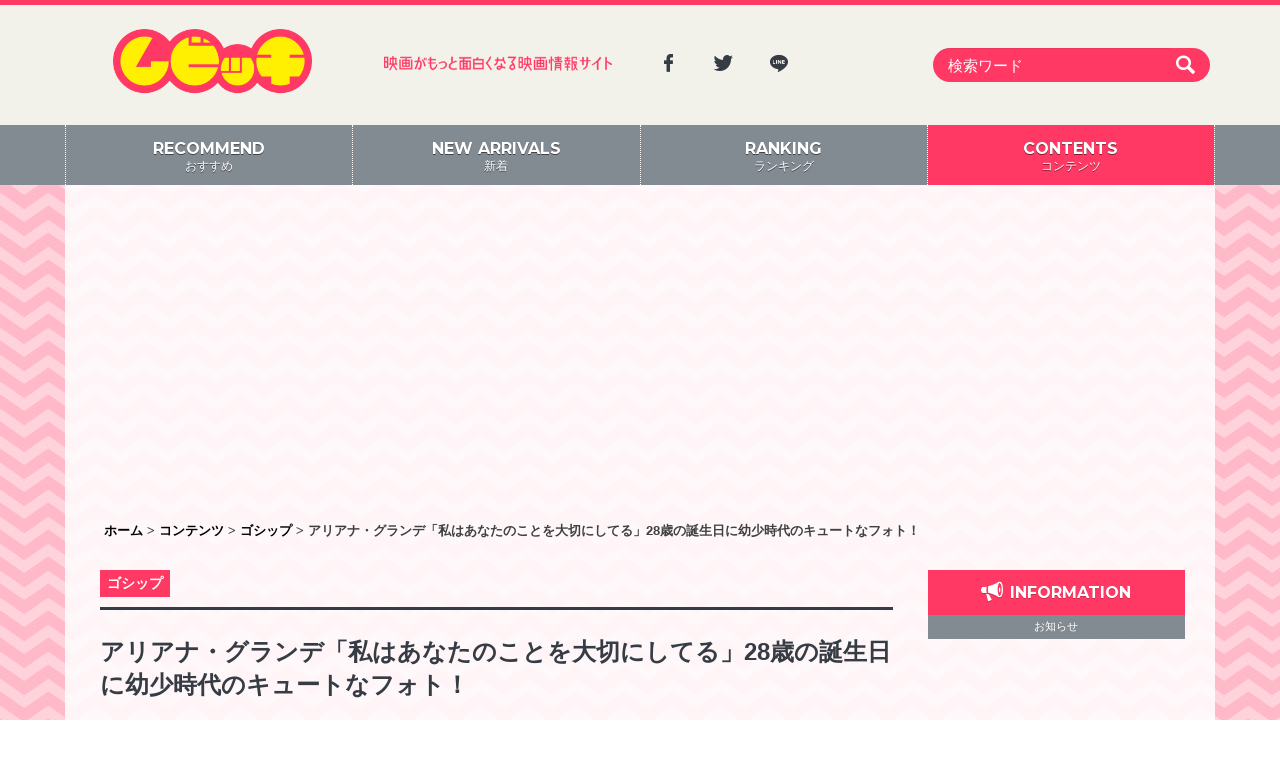

--- FILE ---
content_type: text/html; charset=UTF-8
request_url: https://moviche.com/contents/gossip/195584/
body_size: 76005
content:
<!DOCTYPE html><head prefix="og: http://ogp.me/ns# fb: http://ogp.me/ns/fb# article: http://ogp.me/ns/article#"><html lang="ja"><head prefix="og: http://ogp.me/ns# fb: http://ogp.me/ns/fb# article: http://ogp.me/ns/article#"><meta charset="UTF-8"><meta http-equiv="X-UA-Compatible" content="IE=edge,chrome=1"><meta name="viewport" content="width=device-width, initial-scale=1.0" /><link rel="profile" href="http://gmpg.org/xfn/11"><link rel="pingback" href="https://moviche.com/wp/xmlrpc.php"><link rel="apple-touch-icon" sizes="57x57" href="https://moviche.com/app/themes/moviche/dist/images/apple-icon-57x57.png"><link rel="apple-touch-icon" sizes="60x60" href="https://moviche.com/app/themes/moviche/dist/images/apple-icon-60x60.png"><link rel="apple-touch-icon" sizes="72x72" href="https://moviche.com/app/themes/moviche/dist/images/apple-icon-72x72.png"><link rel="apple-touch-icon" sizes="76x76" href="https://moviche.com/app/themes/moviche/dist/images/apple-icon-76x76.png"><link rel="apple-touch-icon" sizes="114x114" href="https://moviche.com/app/themes/moviche/dist/images/apple-icon-114x114.png"><link rel="apple-touch-icon" sizes="120x120" href="https://moviche.com/app/themes/moviche/dist/images/apple-icon-120x120.png"><link rel="apple-touch-icon" sizes="144x144" href="https://moviche.com/app/themes/moviche/dist/images/apple-icon-144x144.png"><link rel="apple-touch-icon" sizes="152x152" href="https://moviche.com/app/themes/moviche/dist/images/apple-icon-152x152.png"><link rel="apple-touch-icon" sizes="180x180" href="https://moviche.com/app/themes/moviche/dist/images/apple-icon-180x180.png"><link rel="icon" type="image/png" sizes="192x192"  href="https://moviche.com/app/themes/moviche/dist/images/android-icon-192x192.png"><link rel="icon" type="image/png" sizes="32x32" href="https://moviche.com/app/themes/moviche/dist/images/favicon-32x32.png"><link rel="icon" type="image/png" sizes="96x96" href="https://moviche.com/app/themes/moviche/dist/images/favicon-96x96.png"><link rel="icon" type="image/png" sizes="16x16" href="https://moviche.com/app/themes/moviche/dist/images/favicon-16x16.png"><link rel="manifest" href="https://moviche.com/app/themes/moviche/dist/images/manifest.json"><meta name="msapplication-TileColor" content="#ffffff"><meta name="msapplication-TileImage" content="https://moviche.com/app/themes/moviche/dist/images/ms-icon-144x144.png"><meta name="theme-color" content="#ffffff"><meta name="google-site-verification" content="hSgSFSFn-JaMORIYOlcdCZ_Sl8TDQLDQ0myN0gWKtDQ" /><meta name='robots' content='index, follow, max-image-preview:large, max-snippet:-1, max-video-preview:-1' /><link media="all" href="https://moviche.com/app/cache/autoptimize/css/autoptimize_16866a6a039e656da29267a70d849ad1.css" rel="stylesheet"><title>アリアナ・グランデ「私はあなたのことを大切にしてる」28歳の誕生日に幼少時代のキュートなフォト！ | 映画がもっと面白くなる映画情報サイト「ムビッチ」</title><meta name="description" content="人気シンガーのアリアナ・グランデが28歳の誕生日を迎え、幼少時代のキュートな写真を自身のインスタグラムに投稿した。" /><link rel="canonical" href="https://moviche.com/contents/gossip/195584/" /><meta property="og:locale" content="ja_JP" /><meta property="og:type" content="article" /><meta property="og:title" content="アリアナ・グランデ「私はあなたのことを大切にしてる」28歳の誕生日に幼少時代のキュートなフォト！ | 映画がもっと面白くなる映画情報サイト「ムビッチ」" /><meta property="og:description" content="人気シンガーのアリアナ・グランデが28歳の誕生日を迎え、幼少時代のキュートな写真を自身のインスタグラムに投稿した。" /><meta property="og:url" content="https://moviche.com/contents/gossip/195584/" /><meta property="og:site_name" content="ムビッチ" /><meta property="article:publisher" content="https://www.facebook.com/movichecom/" /><meta property="article:published_time" content="2021-06-30T03:00:38+00:00" /><meta property="og:image" content="https://moviche-uploads.s3-ap-northeast-1.amazonaws.com/wp-content/uploads/2021/06/c5a5e51c553c1ff9acb63798914dca8f-e1625014049674.jpg" /><meta property="og:image:width" content="608" /><meta property="og:image:height" content="503" /><meta property="og:image:type" content="image/jpeg" /><meta name="author" content="ムビッチ 編集部" /><meta name="twitter:card" content="summary_large_image" /><meta name="twitter:creator" content="@moviche_com" /><meta name="twitter:site" content="@moviche_com" /><meta name="twitter:label1" content="執筆者" /><meta name="twitter:data1" content="ムビッチ 編集部" /> <script type="application/ld+json" class="yoast-schema-graph">{"@context":"https://schema.org","@graph":[{"@type":"Article","@id":"https://moviche.com/contents/gossip/195584/#article","isPartOf":{"@id":"https://moviche.com/contents/gossip/195584/"},"author":{"name":"ムビッチ 編集部","@id":"https://test.moviche.com/#/schema/person/8bb39116daffa3cbaac4bfd46981159f"},"headline":"アリアナ・グランデ「私はあなたのことを大切にしてる」28歳の誕生日に幼少時代のキュートなフォト！","datePublished":"2021-06-30T03:00:38+00:00","mainEntityOfPage":{"@id":"https://moviche.com/contents/gossip/195584/"},"wordCount":9,"publisher":{"@id":"https://test.moviche.com/#organization"},"image":{"@id":"https://moviche.com/contents/gossip/195584/#primaryimage"},"thumbnailUrl":"https://moviche-uploads.s3-ap-northeast-1.amazonaws.com/wp-content/uploads/2021/06/c5a5e51c553c1ff9acb63798914dca8f-e1625014049674.jpg","keywords":["アリアナ・グランデ"],"articleSection":["ゴシップ"],"inLanguage":"ja"},{"@type":"WebPage","@id":"https://moviche.com/contents/gossip/195584/","url":"https://moviche.com/contents/gossip/195584/","name":"アリアナ・グランデ「私はあなたのことを大切にしてる」28歳の誕生日に幼少時代のキュートなフォト！ | 映画がもっと面白くなる映画情報サイト「ムビッチ」","isPartOf":{"@id":"https://test.moviche.com/#website"},"primaryImageOfPage":{"@id":"https://moviche.com/contents/gossip/195584/#primaryimage"},"image":{"@id":"https://moviche.com/contents/gossip/195584/#primaryimage"},"thumbnailUrl":"https://moviche-uploads.s3-ap-northeast-1.amazonaws.com/wp-content/uploads/2021/06/c5a5e51c553c1ff9acb63798914dca8f-e1625014049674.jpg","datePublished":"2021-06-30T03:00:38+00:00","description":"人気シンガーのアリアナ・グランデが28歳の誕生日を迎え、幼少時代のキュートな写真を自身のインスタグラムに投稿した。","breadcrumb":{"@id":"https://moviche.com/contents/gossip/195584/#breadcrumb"},"inLanguage":"ja","potentialAction":[{"@type":"ReadAction","target":["https://moviche.com/contents/gossip/195584/"]}]},{"@type":"ImageObject","inLanguage":"ja","@id":"https://moviche.com/contents/gossip/195584/#primaryimage","url":"https://moviche-uploads.s3-ap-northeast-1.amazonaws.com/wp-content/uploads/2021/06/c5a5e51c553c1ff9acb63798914dca8f-e1625014049674.jpg","contentUrl":"https://moviche-uploads.s3-ap-northeast-1.amazonaws.com/wp-content/uploads/2021/06/c5a5e51c553c1ff9acb63798914dca8f-e1625014049674.jpg","width":608,"height":503},{"@type":"BreadcrumbList","@id":"https://moviche.com/contents/gossip/195584/#breadcrumb","itemListElement":[{"@type":"ListItem","position":1,"name":"ホーム","item":"https://moviche.com/"},{"@type":"ListItem","position":2,"name":"新着","item":"https://moviche.com/new-arrivals/"},{"@type":"ListItem","position":3,"name":"アリアナ・グランデ「私はあなたのことを大切にしてる」28歳の誕生日に幼少時代のキュートなフォト！"}]},{"@type":"WebSite","@id":"https://test.moviche.com/#website","url":"https://test.moviche.com/","name":"ムビッチ","description":"映画がもっと面白くなる映画情報サイト「ムビッチ」","publisher":{"@id":"https://test.moviche.com/#organization"},"potentialAction":[{"@type":"SearchAction","target":{"@type":"EntryPoint","urlTemplate":"https://test.moviche.com/?s={search_term_string}"},"query-input":{"@type":"PropertyValueSpecification","valueRequired":true,"valueName":"search_term_string"}}],"inLanguage":"ja"},{"@type":"Organization","@id":"https://test.moviche.com/#organization","name":"Thirdeye Inc.","url":"https://test.moviche.com/","logo":{"@type":"ImageObject","inLanguage":"ja","@id":"https://test.moviche.com/#/schema/logo/image/","url":"https://moviche-uploads.s3-ap-northeast-1.amazonaws.com/wp-content/uploads/2019/08/img_logo-1.png","contentUrl":"https://moviche-uploads.s3-ap-northeast-1.amazonaws.com/wp-content/uploads/2019/08/img_logo-1.png","width":348,"height":112,"caption":"Thirdeye Inc."},"image":{"@id":"https://test.moviche.com/#/schema/logo/image/"},"sameAs":["https://www.facebook.com/movichecom/","https://x.com/moviche_com"]},{"@type":"Person","@id":"https://test.moviche.com/#/schema/person/8bb39116daffa3cbaac4bfd46981159f","name":"ムビッチ 編集部","image":{"@type":"ImageObject","inLanguage":"ja","@id":"https://test.moviche.com/#/schema/person/image/","url":"https://secure.gravatar.com/avatar/a268a6a30398469e84b48ca27667d87901a8f70af010278df9eaf4d33df76b5a?s=96&d=mm&r=g","contentUrl":"https://secure.gravatar.com/avatar/a268a6a30398469e84b48ca27667d87901a8f70af010278df9eaf4d33df76b5a?s=96&d=mm&r=g","caption":"ムビッチ 編集部"}}]}</script> <link rel='dns-prefetch' href='//moviche.com' /><link rel='dns-prefetch' href='//ajax.googleapis.com' /><link rel='dns-prefetch' href='//moviche-uploads.s3-ap-northeast-1.amazonaws.com' /><link rel="alternate" type="application/rss+xml" title="ムビッチ &raquo; フィード" href="https://moviche.com/feed/" /> <script type="text/javascript" id="wpp-js" src="https://moviche.com/app/plugins/wordpress-popular-posts/assets/js/wpp.min.js?ver=7.3.6" data-sampling="1" data-sampling-rate="100" data-api-url="https://moviche.com/wp-json/wordpress-popular-posts" data-post-id="195584" data-token="21a667229c" data-lang="0" data-debug="0"></script> <script type="text/javascript" src="//moviche.com/wp/wp-includes/js/jquery/jquery.min.js?ver=3.7.1" id="jquery-core-js"></script> <link rel='shortlink' href='https://moviche.com/?p=195584' /><link rel="alternate" title="oEmbed (JSON)" type="application/json+oembed" href="https://moviche.com/wp-json/oembed/1.0/embed?url=https%3A%2F%2Fmoviche.com%2Fcontents%2Fgossip%2F195584%2F" /><link rel="alternate" title="oEmbed (XML)" type="text/xml+oembed" href="https://moviche.com/wp-json/oembed/1.0/embed?url=https%3A%2F%2Fmoviche.com%2Fcontents%2Fgossip%2F195584%2F&#038;format=xml" /> <!--[if lt IE 9]> <script src="//html5shiv.googlecode.com/svn/trunk/html5.js"></script> <link rel="stylesheet" href="css/ie.css"> <![endif]--> <!--[if lte IE 9 ]><style type="text/css"></style><![endif]--> <noscript><link rel="stylesheet" href="https://moviche.com/app/themes/moviche/css/noscript.css"> </noscript>  <script>(function(i,s,o,g,r,a,m){i['GoogleAnalyticsObject']=r;i[r]=i[r]||function(){
    (i[r].q=i[r].q||[]).push(arguments)},i[r].l=1*new Date();a=s.createElement(o),
    m=s.getElementsByTagName(o)[0];a.async=1;a.src=g;m.parentNode.insertBefore(a,m)
    })(window,document,'script','//www.google-analytics.com/analytics.js','ga');

    ga('create', 'UA-82893132-1', 'auto');
    ga('send', 'pageview');

    // Second Tag
    ga('create', 'UA-82996018-1', 'auto', {'name': '3rdeye'});
    ga('3rdeye.send', 'pageview');</script>    <script async src="https://www.googletagmanager.com/gtag/js?id=G-0X8W6L10HG"></script> <script>window.dataLayer = window.dataLayer || [];
    function gtag(){dataLayer.push(arguments);}
    gtag('js', new Date());

    gtag('config', 'G-0X8W6L10HG');</script>  <script async src="//pagead2.googlesyndication.com/pagead/js/adsbygoogle.js"></script> <script>(adsbygoogle = window.adsbygoogle || []).push({
    google_ad_client: "ca-pub-5048913411694059",
    enable_page_level_ads: true
  });</script> </head><body class="wp-singular post-template-default single single-post postid-195584 single-format-standard wp-theme-moviche"> <!--[if lt IE 9]><div class="notification"><a href="http://www.microsoft.com/ja-jp/windows/products/winfamily/ie/function/default.aspx" target="_blank">お使いのブラウザは旧バージョンのようです  。このWEBサイトを快適に閲覧するにはブラウザをアップグレードしてください。</a></div> <![endif]--> <noscript><div class="notification"><a href="http://enable-javascript.com/ja/" target="_blank">JavaScriptを無効にする設定を行っていると、サイトを正常に利用できません。JavaScriptを有効に設定してからご利用ください。</a></div> </noscript><div id="fb-root"></div><div id="page" class="branch-page"> <a class="skip-link screen-reader-text" href="#main">Skip to content</a><header id="masthead" class="site-header" role="banner"><div class="wrap-head container"><div class="site-branding col-lg-3 col-md-3 col-sm-3 col-xs-12"><p class="site-title" id="wrap-logo"><a href="https://moviche.com/" rel="home"><img src="https://moviche.com/app/themes/moviche/dist/images/img_logo.png" alt="ムビッチ"></a></p></div><div class="col-lg-3 col-md-3 col-sm-3 tx-catch hidden-xs"><img src="https://moviche.com/app/themes/moviche/dist/images/tx_catch.png" alt="映画がもっと面白くなる映画情報サイト「ムビッチ」"></div><div class="col-lg-3 col-md-3 col-sm-3   hidden-xs"><div class="btn-sns" style="text-align: left;"> <a href="https://www.facebook.com/movichecom/" class="item-sns" target="_blank"><i class="icon-facebook"></i></a> <a href="https://twitter.com/moviche_com" class="item-sns" target="_blank"><i class="icon-twitter"></i></a> <a href="https://line.me/R/ti/p/@wrg9506y" class="item-sns" target="_blank"><i class="icon-line"></i></a></div></div><div class="wrap-search col-lg-3 col-md-3 col-sm-3 col-xs-12" id="main-searchform"><form class="navbar-form" role="search" action="https://moviche.com" method="get"><div class="input-group"> <input type="text" name="s" id="search" value="" class="form-control" placeholder="検索ワード" > <button class="btn-search" type="submit"><i class="icon-search"></i></button></div></form></div><div class="btn-search hidden-lg hidden-md hidden-sm" id="btn-search-sp"> <a href="#search_area"><i class="icon-search"></i></a></div></div><nav id="site-navigation" class="main-navigation" role="navigation"><ul class="wrap-nav container"><li class="item-menu col-md-3 col-sm-3 col-xs-3"><a href="https://moviche.com/" class="inactive"><span class="tx-menu"><strong class="hidden-xs">RECOMMEND</strong>おすすめ</span></a></li><li class="item-menu col-md-3 col-sm-3 col-xs-3"><a href="https://moviche.com/new-arrivals/" class="inactive"><span class="tx-menu"><strong class="hidden-xs">NEW ARRIVALS</strong>新着</span></a></li><li class="item-menu col-md-3 col-sm-3 col-xs-3"><a href="https://moviche.com/ranking/" class="inactive"><span class="tx-menu"><strong class="hidden-xs">RANKING</strong>ランキング</span></a></li><li class="item-menu col-md-3 col-sm-3 col-xs-3"> <a href="https://moviche.com/contents/" id="menu-contents" class="active"><span class="tx-menu"><strong class="hidden-xs">CONTENTS</strong>コンテンツ</span></a><ul class="sub-menu"><li class="cat-item cat-item-10"><a href="https://moviche.com/contents/./news/">ニュース</a></li><li class="cat-item cat-item-7"><a href="https://moviche.com/contents/./conference/">会見全起こし</a></li><li class="cat-item cat-item-9"><a href="https://moviche.com/contents/./boxoffice/">今週の日米興行成績</a></li><li class="cat-item cat-item-7403"><a href="https://moviche.com/contents/./photogallery/">フォトギャラリー</a></li><li class="cat-item cat-item-3"><a href="https://moviche.com/contents/./review/">新作レビュー</a></li><li class="cat-item cat-item-2"><a href="https://moviche.com/contents/./push/">推しムビ</a></li><li class="cat-item cat-item-397"><a href="https://moviche.com/contents/./flyer/">チラシ</a></li><li class="cat-item cat-item-5"><a href="https://moviche.com/contents/./gossip/">ゴシップ</a></li><li class="cat-item cat-item-8"><a href="https://moviche.com/contents/./interview/">インタビュー</a></li></ul></li></ul></nav></header><div class="container"><div id="content" class="site-content row"><div class="googlepublisherpluginad hidden-sm hidden-xs" style="text-align: center; width: 100%; height: auto; margin: 30px 0 10px; clear: both;"> <ins class="adsbygoogle" style="display:block; background-color: transparent;" data-ad-client="ca-pub-5048913411694059" data-ad-slot="4518421722" data-ad-format="auto"></ins> <script>(adsbygoogle = window.adsbygoogle || []).push({});</script> </div><div class="breadcrumbs hidden-sm hidden-xs"> <span property="itemListElement" typeof="ListItem"><a property="item" typeof="WebPage" title="ホームへ移動" href="https://moviche.com" class="home"><span property="name">ホーム</span></a><meta property="position" content="1"></span> &gt; <span property="itemListElement" typeof="ListItem"><a property="item" typeof="WebPage" title="コンテンツ" href="/contents/" class="taxonomy category"><span property="name">コンテンツ</span></a><meta property="position" content="2"></span> &gt; <span property="itemListElement" typeof="ListItem"><a property="item" typeof="WebPage" title="Go to the ゴシップ category archives." href="https://moviche.com/contents/./gossip/" class="taxonomy category"><span property="name">ゴシップ</span></a><meta property="position" content="2"></span> &gt; <span property="itemListElement" typeof="ListItem"><span property="name">アリアナ・グランデ「私はあなたのことを大切にしてる」28歳の誕生日に幼少時代のキュートなフォト！</span><meta property="position" content="3"></span></div><div id="primary" class="content-area col-lg-9 col-md-9 col-sm-9 col-xs-12"><main id="main" class="site-main" role="main"><div class="wrap-article"><article id="post-195584" class="post-195584 post type-post status-publish format-standard has-post-thumbnail hentry category-gossip tag-17722"><header class="entry-header"><ul class="post-categories"><li><a href="https://moviche.com/contents/./gossip/" rel="category tag">ゴシップ</a></li></ul><h1 class="entry-title">アリアナ・グランデ「私はあなたのことを大切にしてる」28歳の誕生日に幼少時代のキュートなフォト！</h1><div class="entry-meta"> <span class="posted-on"><time class="entry-date published" datetime="2021-06-30T12:00:38+09:00">2021年6月30日</time><time class="updated screen-reader-text" datetime="2021-06-30T09:49:46+09:00">2021年6月30日</time></span><span class="vcard author post-author screen-reader-text">By : <span class="fn">ムビッチ 編集部</span></span><ul class="area-share"><li class="btn-twitter"><a href="https://twitter.com/share" class="twitter-share-button" data-via="moviche_com" data-dnt="true">Tweet</a> <script>!function(d,s,id){var js,fjs=d.getElementsByTagName(s)[0],p=/^http:/.test(d.location)?'http':'https';if(!d.getElementById(id)){js=d.createElement(s);js.id=id;js.src=p+'://platform.twitter.com/widgets.js';fjs.parentNode.insertBefore(js,fjs);}}(document, 'script', 'twitter-wjs');</script></li><li class="btn-facebook"><div class="fb-share-button" data-href="https://moviche.com/contents/gossip/195584/" data-layout="button_count" data-size="small" data-mobile-iframe="true"><a class="fb-xfbml-parse-ignore" target="_blank" href="https://www.facebook.com/sharer/sharer.php?u=https://moviche.com/contents/gossip/195584/&amp;src=sdkpreparse">シェア</a></div></li><li class="btn-hatena"> <span class="hidden-xs"><a href="http://b.hatena.ne.jp/entry/https://moviche.com/contents/gossip/195584/" class="hatena-bookmark-button" data-hatena-bookmark-title="アリアナ・グランデ「私はあなたのことを大切にしてる」28歳の誕生日に幼少時代のキュートなフォト！" data-hatena-bookmark-layout="standard-balloon" data-hatena-bookmark-lang="ja" title="このエントリーをはてなブックマークに追加"><img src="https://b.st-hatena.com/images/entry-button/button-only@2x.png" alt="このエントリーをはてなブックマークに追加" width="20" height="20" style="border: none;" /></a></span> <span class="hidden-lg hidden-md hidden-sm"><a href="http://b.hatena.ne.jp/entry/https://moviche.com/contents/gossip/195584/" class="hatena-bookmark-button" data-hatena-bookmark-title="アリアナ・グランデ「私はあなたのことを大切にしてる」28歳の誕生日に幼少時代のキュートなフォト！" data-hatena-bookmark-layout="simple" data-hatena-bookmark-lang="ja" title="このエントリーをはてなブックマークに追加"><img src="https://b.st-hatena.com/images/entry-button/button-only@2x.png" alt="このエントリーをはてなブックマークに追加" width="20" height="20" style="border: none;" /></a></span> <script type="text/javascript" src="https://b.st-hatena.com/js/bookmark_button.js" charset="utf-8" async="async"></script> </li><li class="btn-line"><div class="line-it-button" style="display: none;" data-type="share-a" data-lang="ja"></div><script src="//scdn.line-apps.com/n/line_it/thirdparty/loader.min.js" async="async" defer="defer"></script> </li></ul></div></header><div class="entry-content"><p>人気シンガーのアリアナ・グランデが28歳の誕生日を迎え、幼少時代のキュートな写真を自身のインスタグラムに投稿した。</p><p><img fetchpriority="high" decoding="async" src="https://moviche-uploads.s3-ap-northeast-1.amazonaws.com/wp-content/uploads/2021/06/c5a5e51c553c1ff9acb63798914dca8f.jpg" alt="" width="613" height="712" class="alignnone size-full wp-image-195585" />▲アリアナ・グランデのインスタグラム（arianagrande）より</p><p>6月26日に28歳になったアリアナは、バースデーを記念して自身の幼少期の可愛らしいフォトをインスタグラムにアップ。「小さな私、誕生日おめでとう。私はあなたのことを大切にしてるよ！」と自分に向けたメッセージをつづった。</p><p>コメント欄には、シンガーのケイティ・ペリー、ジョン・レジェンド、モデルのナオミ・キャンベル、ドラマ「ビクトリアス」で共演したヴィクトリア・ジャスティス、ダニエラ・モネら多くの友人たちからお祝いのメッセージが寄せられている。</p><p>また、アリアナの兄で俳優&#038;シンガーのフランキー・グランデも2ショットをインスタグラムに投稿してお祝い。「アリアナ、君はいつも僕のそばにいてくれて、僕が落ち込んでいる時には励まして笑顔にし、頰が痛くなるまで笑わせてくれる。僕や出会った人たちに喜びをもたらしてくれる。だから、今日は素晴らしい君のことをお祝いするよ！心から愛してる。最高の一日になりますように」と祝福した。</p><p><img decoding="async" src="https://moviche-uploads.s3-ap-northeast-1.amazonaws.com/wp-content/uploads/2021/06/cf14f12462cb48663f53acbdc21db73e-1.jpg" alt="" width="489" height="693" class="alignnone size-full wp-image-195587" srcset="https://moviche-uploads.s3-ap-northeast-1.amazonaws.com/wp-content/uploads/2021/06/cf14f12462cb48663f53acbdc21db73e-1.jpg 489w, https://moviche-uploads.s3-ap-northeast-1.amazonaws.com/wp-content/uploads/2021/06/cf14f12462cb48663f53acbdc21db73e-1-71x100.jpg 71w, https://moviche-uploads.s3-ap-northeast-1.amazonaws.com/wp-content/uploads/2021/06/cf14f12462cb48663f53acbdc21db73e-1-155x220.jpg 155w, https://moviche-uploads.s3-ap-northeast-1.amazonaws.com/wp-content/uploads/2021/06/cf14f12462cb48663f53acbdc21db73e-1-254x360.jpg 254w, https://moviche-uploads.s3-ap-northeast-1.amazonaws.com/wp-content/uploads/2021/06/cf14f12462cb48663f53acbdc21db73e-1-452x640.jpg 452w" sizes="(max-width: 489px) 100vw, 489px" />▲フランキー・グランデ（左）、アリアナ・グランデ（右）<br /> フランキー・グランデのインスタグラム（frankiejgrande）より</p><p>誕生日は、夫で不動産エージェントのダルトン・ゴメスと過ごしたアリアナ。2人がキスをしている動画がインスタグラムのストーリーに投稿された。動画には「バースデーベイビー。たくさんの愛に深く感謝してる」という言葉が記されている。</p><p><img decoding="async" src="https://moviche-uploads.s3-ap-northeast-1.amazonaws.com/wp-content/uploads/2021/06/1e2867d8e13cc6c11e70a4f4373d769b.jpg" alt="" width="424" height="751" class="alignnone size-full wp-image-195586" srcset="https://moviche-uploads.s3-ap-northeast-1.amazonaws.com/wp-content/uploads/2021/06/1e2867d8e13cc6c11e70a4f4373d769b.jpg 424w, https://moviche-uploads.s3-ap-northeast-1.amazonaws.com/wp-content/uploads/2021/06/1e2867d8e13cc6c11e70a4f4373d769b-56x100.jpg 56w, https://moviche-uploads.s3-ap-northeast-1.amazonaws.com/wp-content/uploads/2021/06/1e2867d8e13cc6c11e70a4f4373d769b-124x220.jpg 124w, https://moviche-uploads.s3-ap-northeast-1.amazonaws.com/wp-content/uploads/2021/06/1e2867d8e13cc6c11e70a4f4373d769b-203x360.jpg 203w, https://moviche-uploads.s3-ap-northeast-1.amazonaws.com/wp-content/uploads/2021/06/1e2867d8e13cc6c11e70a4f4373d769b-361x640.jpg 361w" sizes="(max-width: 424px) 100vw, 424px" />▲ダルトン・ゴメス（左）、アリアナ・グランデ（右）<br /> アリアナ・グランデのインスタグラム（arianagrande）より</p><p><img loading="lazy" decoding="async" src="https://moviche-uploads.s3-ap-northeast-1.amazonaws.com/wp-content/uploads/2021/06/43b4ca971d526b2aaa605bba01ca9693.jpg" alt="" width="422" height="756" class="alignnone size-full wp-image-195588" srcset="https://moviche-uploads.s3-ap-northeast-1.amazonaws.com/wp-content/uploads/2021/06/43b4ca971d526b2aaa605bba01ca9693.jpg 422w, https://moviche-uploads.s3-ap-northeast-1.amazonaws.com/wp-content/uploads/2021/06/43b4ca971d526b2aaa605bba01ca9693-56x100.jpg 56w, https://moviche-uploads.s3-ap-northeast-1.amazonaws.com/wp-content/uploads/2021/06/43b4ca971d526b2aaa605bba01ca9693-123x220.jpg 123w, https://moviche-uploads.s3-ap-northeast-1.amazonaws.com/wp-content/uploads/2021/06/43b4ca971d526b2aaa605bba01ca9693-201x360.jpg 201w, https://moviche-uploads.s3-ap-northeast-1.amazonaws.com/wp-content/uploads/2021/06/43b4ca971d526b2aaa605bba01ca9693-357x640.jpg 357w" sizes="auto, (max-width: 422px) 100vw, 422px" />▲アリアナ・グランデのインスタグラム（arianagrande）より</p><p>アリアナと現在25歳のダルトンは、昨年1月頃から交際をスタート、今年5月15日に結婚した。</p><p>アリアナは、15歳でブロードウェイ「13」に出演後、ミュージカルドラマ「ビクトリアス」（2010～2013）にキャット役としてレギュラー出演し人気を博す。圧倒的な歌唱力を持ち、デビューアルバム「ユアーズ・トゥルーリー」は全米アルバム・チャート初登場1位を記録、アメリカン・ミュージック・アワード2013では最優秀新人賞を受賞した。2019年2月にリリースされた最新アルバム「thank u, next」は、収録曲が全米チャート1～3位を独占するなど世界的大ヒットを記録。2020年10月には6作目となるアルバム「ポジションズ」をリリースした。</p><p>女優としては、ドラマ「iCarly」（2011）、「サム＆キャット」（2013～2014）、｢スクリーム･クイーンズ｣（2015）などに出演。待機作には、ジェニファー・ローレンス、レオナルド・ディカプリオ、メリル・ストリープら豪華スターが共演する2021年内にNetflixで配信予定のコメディ映画『ドント・ルック・アップ（原題）』がある。</p><div class="links"><div class="link"><a href="https://www.instagram.com/arianagrande/" target="_blank">【アリアナ・グランデのインスタグラムはコチラ】</a></div><div class="link"><a href="https://www.instagram.com/frankiejgrande/" target="_blank">【フランキー・グランデのインスタグラムはコチラ】</a></div></div></div><div class="btn-common btn-readmore hidden-md hidden-lg"><a id="readmore" class="btn-hidden" href="#more">続きを読む</a><span class="btn-loading">LOADING...&nbsp;<img width="21" height="21" src="https://moviche.com/app/themes/moviche/dist/images/loading.gif" alt="Loading..." /></span></div> <script>setTimeout(function(){
      // console.log(jQuery(".btn-loading").length);
      if(jQuery(".btn-loading").length > 0){
        jQuery("#readmore").removeClass('btn-hidden');
        jQuery(".btn-loading").addClass('btn-hidden');
      }
    }, 1800);

    jQuery("#readmore").click(function (e) {
      e.preventDefault();
      var $btn_trigger = jQuery(e.target);
      var $target_area = jQuery('.entry-content');

      $target_area.css({'height': 'auto'});
      $target_area.addClass('opened');
      $btn_trigger.fadeOut();

      var page = jQuery(location).attr('pathname'); // + "?mode=readmore";
      var title = window.document.title + ": 全文表示";

      ga('send', 'pageview', {
        'page': page,
        'title': title
      });

      ga('3rdeye.send', 'pageview', {
        'page': page,
        'title': title
      });

      return false;
    });</script> <footer class="entry-footer"> <span class="tags-links cat-links"><a href="https://moviche.com/contents/./gossip/" rel="category tag">ゴシップ</a></span><span class="tags-links"><span class="tx-tagged">Tagged</span> <a href="https://moviche.com/contents/tag/%e3%82%a2%e3%83%aa%e3%82%a2%e3%83%8a%e3%83%bb%e3%82%b0%e3%83%a9%e3%83%b3%e3%83%87/" rel="tag">アリアナ・グランデ</a></span></footer></article><nav class="navigation post-navigation" aria-label="投稿"><h2 class="screen-reader-text">投稿ナビゲーション</h2><div class="nav-links"><div class="nav-previous"><a href="https://moviche.com/contents/gossip/195577/" rel="prev">オーランド・ブルーム、ケイティ・ペリー&#038;息子フリンと散歩する微笑ましいファミリーフォト！</a></div><div class="nav-next"><a href="https://moviche.com/contents/photogallery/195551/" rel="next">吉永小百合『いのちの停車場』お客様御礼記念舞台挨拶【フォトギャラリー】</a></div></div></nav><ul class="area-share"><li class="btn-twitter"><a href="https://twitter.com/share" class="twitter-share-button" data-via="moviche_com" data-dnt="true">Tweet</a> <script>!function(d,s,id){var js,fjs=d.getElementsByTagName(s)[0],p=/^http:/.test(d.location)?'http':'https';if(!d.getElementById(id)){js=d.createElement(s);js.id=id;js.src=p+'://platform.twitter.com/widgets.js';fjs.parentNode.insertBefore(js,fjs);}}(document, 'script', 'twitter-wjs');</script></li><li class="btn-facebook"><div class="fb-share-button" data-href="https://moviche.com/contents/gossip/195584/" data-layout="button_count" data-size="small" data-mobile-iframe="true"><a class="fb-xfbml-parse-ignore" target="_blank" href="https://www.facebook.com/sharer/sharer.php?u=https://moviche.com/contents/gossip/195584/&amp;src=sdkpreparse">シェア</a></div></li><li class="btn-hatena"> <span class="hidden-xs"><a href="http://b.hatena.ne.jp/entry/https://moviche.com/contents/gossip/195584/" class="hatena-bookmark-button" data-hatena-bookmark-title="アリアナ・グランデ「私はあなたのことを大切にしてる」28歳の誕生日に幼少時代のキュートなフォト！" data-hatena-bookmark-layout="standard-balloon" data-hatena-bookmark-lang="ja" title="このエントリーをはてなブックマークに追加"><img src="https://b.st-hatena.com/images/entry-button/button-only@2x.png" alt="このエントリーをはてなブックマークに追加" width="20" height="20" style="border: none;" /></a></span> <span class="hidden-lg hidden-md hidden-sm"><a href="http://b.hatena.ne.jp/entry/https://moviche.com/contents/gossip/195584/" class="hatena-bookmark-button" data-hatena-bookmark-title="アリアナ・グランデ「私はあなたのことを大切にしてる」28歳の誕生日に幼少時代のキュートなフォト！" data-hatena-bookmark-layout="simple" data-hatena-bookmark-lang="ja" title="このエントリーをはてなブックマークに追加"><img src="https://b.st-hatena.com/images/entry-button/button-only@2x.png" alt="このエントリーをはてなブックマークに追加" width="20" height="20" style="border: none;" /></a></span> <script type="text/javascript" src="https://b.st-hatena.com/js/bookmark_button.js" charset="utf-8" async="async"></script> </li><li class="btn-line"><div class="line-it-button" style="display: none;" data-type="share-a" data-lang="ja"></div><script src="//scdn.line-apps.com/n/line_it/thirdparty/loader.min.js" async="async" defer="defer"></script> </li></ul><div class='yarpp yarpp-related yarpp-related-website yarpp-template-yarpp-template-moviche'><div class="wrap-list bx-related-post"><header><h1 class="page-title"><i class="icon-pin"></i><span class="tx-en">related post</span><span class="tx-jp">関連記事</span></h1></header><article id="post-264060" class="post-264060 post type-post status-publish format-standard has-post-thumbnail hentry category-gossip tag-17722"><div class="entry-wrapper"> <a href="https://moviche.com/contents/gossip/264060/" class="ln-article row"><div class="wrap-text col-md-9 col-sm-9 col-xs-8 col-md-push-3 col-sm-push-3 col-xs-push-4"><div class="entry-meta wrap-text hidden-xs"> <span class="tx-cat">ゴシップ</span> <span class="tx-date"><span class="posted-on"><time class="entry-date published" datetime="2023-06-27T17:30:42+09:00">2023年6月27日</time><time class="updated screen-reader-text" datetime="2023-06-27T12:55:41+09:00">2023年6月27日</time></span></span> <span class="vcard author post-author screen-reader-text">By : <span class="fn">ムビッチ 編集部</span></span></div><h2 class="entry-title"> <span class="title_short hidden-lg hidden-md hidden-sm">アリアナ・グランデ、30歳の誕生日！「オズの魔法使い」ドロシーのワンピー…</span> <span class="title_long hidden-xs">アリアナ・グランデ、30歳の誕生日！「オズの魔法使い」ドロシーのワンピースを着た幼少…</span></h2><div class="entry-body hidden-xs"><p>人気シンガーのアリアナ・グランデが、30歳の誕生日を迎えたことをインスタグラムで報告した。 ▼アリアナ・グランデのインスタグラム（arianagrande）より…</p></div><div class="entry-meta hidden-lg hidden-md hidden-sm"> <span class="tx-cat">ゴシップ</span> <span class="tx-date"><span class="posted-on"><time class="entry-date published" datetime="2023-06-27T17:30:42+09:00">2023年6月27日</time><time class="updated screen-reader-text" datetime="2023-06-27T12:55:41+09:00">2023年6月27日</time></span></span> <span class="vcard author post-author screen-reader-text">By : <span class="fn">ムビッチ 編集部</span></span></div></div><div class="wrap-image col-md-3 col-sm-3 col-xs-4 col-md-pull-9 col-sm-pull-9 col-xs-pull-8"> <span class="img-eyecatch"> <img width="800" height="529" src="https://moviche-uploads.s3-ap-northeast-1.amazonaws.com/wp-content/uploads/2023/06/c5a5e51c553c1ff9acb63798914dca8f-3-e1687837425543-800x529.jpg" class="attachment-medium size-medium wp-post-image" alt="" decoding="async" loading="lazy" srcset="https://moviche-uploads.s3-ap-northeast-1.amazonaws.com/wp-content/uploads/2023/06/c5a5e51c553c1ff9acb63798914dca8f-3-e1687837425543-800x529.jpg 800w, https://moviche-uploads.s3-ap-northeast-1.amazonaws.com/wp-content/uploads/2023/06/c5a5e51c553c1ff9acb63798914dca8f-3-e1687837425543-768x508.jpg 768w, https://moviche-uploads.s3-ap-northeast-1.amazonaws.com/wp-content/uploads/2023/06/c5a5e51c553c1ff9acb63798914dca8f-3-e1687837425543-151x100.jpg 151w, https://moviche-uploads.s3-ap-northeast-1.amazonaws.com/wp-content/uploads/2023/06/c5a5e51c553c1ff9acb63798914dca8f-3-e1687837425543-333x220.jpg 333w, https://moviche-uploads.s3-ap-northeast-1.amazonaws.com/wp-content/uploads/2023/06/c5a5e51c553c1ff9acb63798914dca8f-3-e1687837425543-545x360.jpg 545w, https://moviche-uploads.s3-ap-northeast-1.amazonaws.com/wp-content/uploads/2023/06/c5a5e51c553c1ff9acb63798914dca8f-3-e1687837425543-968x640.jpg 968w, https://moviche-uploads.s3-ap-northeast-1.amazonaws.com/wp-content/uploads/2023/06/c5a5e51c553c1ff9acb63798914dca8f-3-e1687837425543.jpg 982w" sizes="auto, (max-width: 800px) 100vw, 800px" /> </span></div> </a></div></article><article id="post-256973" class="post-256973 post type-post status-publish format-standard has-post-thumbnail hentry category-gossip tag-17722 tag-11346"><div class="entry-wrapper"> <a href="https://moviche.com/contents/gossip/256973/" class="ln-article row"><div class="wrap-text col-md-9 col-sm-9 col-xs-8 col-md-push-3 col-sm-push-3 col-xs-push-4"><div class="entry-meta wrap-text hidden-xs"> <span class="tx-cat">ゴシップ</span> <span class="tx-date"><span class="posted-on"><time class="entry-date published" datetime="2023-04-18T17:30:15+09:00">2023年4月18日</time><time class="updated screen-reader-text" datetime="2023-04-18T09:39:41+09:00">2023年4月18日</time></span></span> <span class="vcard author post-author screen-reader-text">By : <span class="fn">ムビッチ 編集部</span></span></div><h2 class="entry-title"> <span class="title_short hidden-lg hidden-md hidden-sm">アリアナ・グランデ&#038;シンシア・エリヴォ、人気ミュージカルの映画…</span> <span class="title_long hidden-xs">アリアナ・グランデ&#038;シンシア・エリヴォ、人気ミュージカルの映画版『ウィキッ…</span></h2><div class="entry-body hidden-xs"><p>人気ブロードウェイミュージカルの映画版『ウィキッド』で主演を務めるアリアナ・グランデとシンシア・エリヴォが、同作のファーストルックをそれぞれのインスタグラムでお…</p></div><div class="entry-meta hidden-lg hidden-md hidden-sm"> <span class="tx-cat">ゴシップ</span> <span class="tx-date"><span class="posted-on"><time class="entry-date published" datetime="2023-04-18T17:30:15+09:00">2023年4月18日</time><time class="updated screen-reader-text" datetime="2023-04-18T09:39:41+09:00">2023年4月18日</time></span></span> <span class="vcard author post-author screen-reader-text">By : <span class="fn">ムビッチ 編集部</span></span></div></div><div class="wrap-image col-md-3 col-sm-3 col-xs-4 col-md-pull-9 col-sm-pull-9 col-xs-pull-8"> <span class="img-eyecatch"> <img width="800" height="416" src="https://moviche-uploads.s3-ap-northeast-1.amazonaws.com/wp-content/uploads/2023/04/c5a5e51c553c1ff9acb63798914dca8f-e1681777223119-800x416.jpeg" class="attachment-medium size-medium wp-post-image" alt="" decoding="async" loading="lazy" srcset="https://moviche-uploads.s3-ap-northeast-1.amazonaws.com/wp-content/uploads/2023/04/c5a5e51c553c1ff9acb63798914dca8f-e1681777223119-800x416.jpeg 800w, https://moviche-uploads.s3-ap-northeast-1.amazonaws.com/wp-content/uploads/2023/04/c5a5e51c553c1ff9acb63798914dca8f-e1681777223119-768x399.jpeg 768w, https://moviche-uploads.s3-ap-northeast-1.amazonaws.com/wp-content/uploads/2023/04/c5a5e51c553c1ff9acb63798914dca8f-e1681777223119-192x100.jpeg 192w, https://moviche-uploads.s3-ap-northeast-1.amazonaws.com/wp-content/uploads/2023/04/c5a5e51c553c1ff9acb63798914dca8f-e1681777223119-423x220.jpeg 423w, https://moviche-uploads.s3-ap-northeast-1.amazonaws.com/wp-content/uploads/2023/04/c5a5e51c553c1ff9acb63798914dca8f-e1681777223119-692x360.jpeg 692w, https://moviche-uploads.s3-ap-northeast-1.amazonaws.com/wp-content/uploads/2023/04/c5a5e51c553c1ff9acb63798914dca8f-e1681777223119.jpeg 1144w" sizes="auto, (max-width: 800px) 100vw, 800px" /> </span></div> </a></div></article><article id="post-240221" class="post-240221 post type-post status-publish format-standard has-post-thumbnail hentry category-gossip tag-24794 tag-17722"><div class="entry-wrapper"> <a href="https://moviche.com/contents/gossip/240221/" class="ln-article row"><div class="wrap-text col-md-9 col-sm-9 col-xs-8 col-md-push-3 col-sm-push-3 col-xs-push-4"><div class="entry-meta wrap-text hidden-xs"> <span class="tx-cat">ゴシップ</span> <span class="tx-date"><span class="posted-on"><time class="entry-date published" datetime="2022-10-12T17:30:55+09:00">2022年10月12日</time><time class="updated screen-reader-text" datetime="2022-10-12T16:37:28+09:00">2022年10月12日</time></span></span> <span class="vcard author post-author screen-reader-text">By : <span class="fn">ムビッチ 編集部</span></span></div><h2 class="entry-title"> <span class="title_short hidden-lg hidden-md hidden-sm">アリアナ・グランデ、映画版『ウィキッド』の舞台裏を公開！シンシア・エリヴ…</span> <span class="title_long hidden-xs">アリアナ・グランデ、映画版『ウィキッド』の舞台裏を公開！シンシア・エリヴォとの2ショ…</span></h2><div class="entry-body hidden-xs"><p>人気シンガーのアリアナ・グランデが、主演を務める新作ミュージカル映画『ウィキッド』の舞台裏ショットをインスタグラムに投稿した。 ▼アリアナ・グランデ（左）、シン…</p></div><div class="entry-meta hidden-lg hidden-md hidden-sm"> <span class="tx-cat">ゴシップ</span> <span class="tx-date"><span class="posted-on"><time class="entry-date published" datetime="2022-10-12T17:30:55+09:00">2022年10月12日</time><time class="updated screen-reader-text" datetime="2022-10-12T16:37:28+09:00">2022年10月12日</time></span></span> <span class="vcard author post-author screen-reader-text">By : <span class="fn">ムビッチ 編集部</span></span></div></div><div class="wrap-image col-md-3 col-sm-3 col-xs-4 col-md-pull-9 col-sm-pull-9 col-xs-pull-8"> <span class="img-eyecatch"> <img width="432" height="339" src="https://moviche-uploads.s3-ap-northeast-1.amazonaws.com/wp-content/uploads/2022/10/c5a5e51c553c1ff9acb63798914dca8f-e1665560078747.jpg" class="attachment-medium size-medium wp-post-image" alt="" decoding="async" loading="lazy" srcset="https://moviche-uploads.s3-ap-northeast-1.amazonaws.com/wp-content/uploads/2022/10/c5a5e51c553c1ff9acb63798914dca8f-e1665560078747.jpg 432w, https://moviche-uploads.s3-ap-northeast-1.amazonaws.com/wp-content/uploads/2022/10/c5a5e51c553c1ff9acb63798914dca8f-e1665560078747-127x100.jpg 127w, https://moviche-uploads.s3-ap-northeast-1.amazonaws.com/wp-content/uploads/2022/10/c5a5e51c553c1ff9acb63798914dca8f-e1665560078747-280x220.jpg 280w" sizes="auto, (max-width: 432px) 100vw, 432px" /> </span></div> </a></div></article><article id="post-208403" class="post-208403 post type-post status-publish format-standard has-post-thumbnail hentry category-gossip tag-17722"><div class="entry-wrapper"> <a href="https://moviche.com/contents/gossip/208403/" class="ln-article row"><div class="wrap-text col-md-9 col-sm-9 col-xs-8 col-md-push-3 col-sm-push-3 col-xs-push-4"><div class="entry-meta wrap-text hidden-xs"> <span class="tx-cat">ゴシップ</span> <span class="tx-date"><span class="posted-on"><time class="entry-date published" datetime="2021-11-06T17:30:56+09:00">2021年11月6日</time><time class="updated screen-reader-text" datetime="2021-11-06T17:30:01+09:00">2021年11月6日</time></span></span> <span class="vcard author post-author screen-reader-text">By : <span class="fn">ムビッチ 編集部</span></span></div><h2 class="entry-title"> <span class="title_short hidden-lg hidden-md hidden-sm">アリアナ・グランデ、肌を大胆に露出させたセクシーなグリーンのドレス姿！</span> <span class="title_long hidden-xs">アリアナ・グランデ、肌を大胆に露出させたセクシーなグリーンのドレス姿！</span></h2><div class="entry-body hidden-xs"><p>人気シンガーのアリアナ・グランデが、セクシーなドレス姿を自身のインスタグラムで公開した。 ▼アリアナ・グランデのインスタグラム（arianagrande）より …</p></div><div class="entry-meta hidden-lg hidden-md hidden-sm"> <span class="tx-cat">ゴシップ</span> <span class="tx-date"><span class="posted-on"><time class="entry-date published" datetime="2021-11-06T17:30:56+09:00">2021年11月6日</time><time class="updated screen-reader-text" datetime="2021-11-06T17:30:01+09:00">2021年11月6日</time></span></span> <span class="vcard author post-author screen-reader-text">By : <span class="fn">ムビッチ 編集部</span></span></div></div><div class="wrap-image col-md-3 col-sm-3 col-xs-4 col-md-pull-9 col-sm-pull-9 col-xs-pull-8"> <span class="img-eyecatch"> <img width="548" height="443" src="https://moviche-uploads.s3-ap-northeast-1.amazonaws.com/wp-content/uploads/2021/11/c5a5e51c553c1ff9acb63798914dca8f-e1636158411699.jpg" class="attachment-medium size-medium wp-post-image" alt="" decoding="async" loading="lazy" srcset="https://moviche-uploads.s3-ap-northeast-1.amazonaws.com/wp-content/uploads/2021/11/c5a5e51c553c1ff9acb63798914dca8f-e1636158411699.jpg 548w, https://moviche-uploads.s3-ap-northeast-1.amazonaws.com/wp-content/uploads/2021/11/c5a5e51c553c1ff9acb63798914dca8f-e1636158411699-124x100.jpg 124w, https://moviche-uploads.s3-ap-northeast-1.amazonaws.com/wp-content/uploads/2021/11/c5a5e51c553c1ff9acb63798914dca8f-e1636158411699-272x220.jpg 272w, https://moviche-uploads.s3-ap-northeast-1.amazonaws.com/wp-content/uploads/2021/11/c5a5e51c553c1ff9acb63798914dca8f-e1636158411699-445x360.jpg 445w" sizes="auto, (max-width: 548px) 100vw, 548px" /> </span></div> </a></div></article><article id="post-193686" class="post-193686 post type-post status-publish format-standard has-post-thumbnail hentry category-gossip tag-17722"><div class="entry-wrapper"> <a href="https://moviche.com/contents/gossip/193686/" class="ln-article row"><div class="wrap-text col-md-9 col-sm-9 col-xs-8 col-md-push-3 col-sm-push-3 col-xs-push-4"><div class="entry-meta wrap-text hidden-xs"> <span class="tx-cat">ゴシップ</span> <span class="tx-date"><span class="posted-on"><time class="entry-date published" datetime="2021-06-13T10:00:06+09:00">2021年6月13日</time><time class="updated screen-reader-text" datetime="2021-06-12T16:09:04+09:00">2021年6月12日</time></span></span> <span class="vcard author post-author screen-reader-text">By : <span class="fn">ムビッチ 編集部</span></span></div><h2 class="entry-title"> <span class="title_short hidden-lg hidden-md hidden-sm">アリアナ・グランデ「2人とも愛してる」兄フランキー・グランデの婚約をお祝…</span> <span class="title_long hidden-xs">アリアナ・グランデ「2人とも愛してる」兄フランキー・グランデの婚約をお祝い！</span></h2><div class="entry-body hidden-xs"><p>人気シンガーのアリアナ・グランデの兄で俳優&#038;シンガーのフランキー・グランデが、かねてから交際しているモデル&#038;俳優のヘイル・レオンとの婚約を発…</p></div><div class="entry-meta hidden-lg hidden-md hidden-sm"> <span class="tx-cat">ゴシップ</span> <span class="tx-date"><span class="posted-on"><time class="entry-date published" datetime="2021-06-13T10:00:06+09:00">2021年6月13日</time><time class="updated screen-reader-text" datetime="2021-06-12T16:09:04+09:00">2021年6月12日</time></span></span> <span class="vcard author post-author screen-reader-text">By : <span class="fn">ムビッチ 編集部</span></span></div></div><div class="wrap-image col-md-3 col-sm-3 col-xs-4 col-md-pull-9 col-sm-pull-9 col-xs-pull-8"> <span class="img-eyecatch"> <img width="467" height="399" src="https://moviche-uploads.s3-ap-northeast-1.amazonaws.com/wp-content/uploads/2021/06/3abca0c65b27fa8eec02ddb6ee0da9ef-e1623481617577.jpg" class="attachment-medium size-medium wp-post-image" alt="" decoding="async" loading="lazy" srcset="https://moviche-uploads.s3-ap-northeast-1.amazonaws.com/wp-content/uploads/2021/06/3abca0c65b27fa8eec02ddb6ee0da9ef-e1623481617577.jpg 467w, https://moviche-uploads.s3-ap-northeast-1.amazonaws.com/wp-content/uploads/2021/06/3abca0c65b27fa8eec02ddb6ee0da9ef-e1623481617577-117x100.jpg 117w, https://moviche-uploads.s3-ap-northeast-1.amazonaws.com/wp-content/uploads/2021/06/3abca0c65b27fa8eec02ddb6ee0da9ef-e1623481617577-257x220.jpg 257w, https://moviche-uploads.s3-ap-northeast-1.amazonaws.com/wp-content/uploads/2021/06/3abca0c65b27fa8eec02ddb6ee0da9ef-e1623481617577-421x360.jpg 421w" sizes="auto, (max-width: 467px) 100vw, 467px" /> </span></div> </a></div></article><article id="post-191914" class="post-191914 post type-post status-publish format-standard has-post-thumbnail hentry category-gossip tag-17722"><div class="entry-wrapper"> <a href="https://moviche.com/contents/gossip/191914/" class="ln-article row"><div class="wrap-text col-md-9 col-sm-9 col-xs-8 col-md-push-3 col-sm-push-3 col-xs-push-4"><div class="entry-meta wrap-text hidden-xs"> <span class="tx-cat">ゴシップ</span> <span class="tx-date"><span class="posted-on"><time class="entry-date published" datetime="2021-05-27T17:30:06+09:00">2021年5月27日</time><time class="updated screen-reader-text" datetime="2021-05-27T17:31:25+09:00">2021年5月27日</time></span></span> <span class="vcard author post-author screen-reader-text">By : <span class="fn">ムビッチ 編集部</span></span></div><h2 class="entry-title"> <span class="title_short hidden-lg hidden-md hidden-sm">アリアナ・グランデ、ウェディングフォトを公開！ダルトン・ゴメスとのキスシ…</span> <span class="title_long hidden-xs">アリアナ・グランデ、ウェディングフォトを公開！ダルトン・ゴメスとのキスショット&#0…</span></h2><div class="entry-body hidden-xs"><p>人気シンガーのアリアナ・グランデが、先日行われた不動産エージェントのダルトン・ゴメスとの結婚式のフォトを自身のインスタグラムで公開した。 ▲ダルトン・ゴメス（左…</p></div><div class="entry-meta hidden-lg hidden-md hidden-sm"> <span class="tx-cat">ゴシップ</span> <span class="tx-date"><span class="posted-on"><time class="entry-date published" datetime="2021-05-27T17:30:06+09:00">2021年5月27日</time><time class="updated screen-reader-text" datetime="2021-05-27T17:31:25+09:00">2021年5月27日</time></span></span> <span class="vcard author post-author screen-reader-text">By : <span class="fn">ムビッチ 編集部</span></span></div></div><div class="wrap-image col-md-3 col-sm-3 col-xs-4 col-md-pull-9 col-sm-pull-9 col-xs-pull-8"> <span class="img-eyecatch"> <img width="395" height="304" src="https://moviche-uploads.s3-ap-northeast-1.amazonaws.com/wp-content/uploads/2021/05/c5a5e51c553c1ff9acb63798914dca8f-1-e1622102707473.jpg" class="attachment-medium size-medium wp-post-image" alt="" decoding="async" loading="lazy" srcset="https://moviche-uploads.s3-ap-northeast-1.amazonaws.com/wp-content/uploads/2021/05/c5a5e51c553c1ff9acb63798914dca8f-1-e1622102707473.jpg 395w, https://moviche-uploads.s3-ap-northeast-1.amazonaws.com/wp-content/uploads/2021/05/c5a5e51c553c1ff9acb63798914dca8f-1-e1622102707473-130x100.jpg 130w, https://moviche-uploads.s3-ap-northeast-1.amazonaws.com/wp-content/uploads/2021/05/c5a5e51c553c1ff9acb63798914dca8f-1-e1622102707473-286x220.jpg 286w" sizes="auto, (max-width: 395px) 100vw, 395px" /> </span></div> </a></div></article><article id="post-187414" class="post-187414 post type-post status-publish format-standard has-post-thumbnail hentry category-gossip tag-17722"><div class="entry-wrapper"> <a href="https://moviche.com/contents/gossip/187414/" class="ln-article row"><div class="wrap-text col-md-9 col-sm-9 col-xs-8 col-md-push-3 col-sm-push-3 col-xs-push-4"><div class="entry-meta wrap-text hidden-xs"> <span class="tx-cat">ゴシップ</span> <span class="tx-date"><span class="posted-on"><time class="entry-date published" datetime="2021-04-07T12:00:17+09:00">2021年4月7日</time><time class="updated screen-reader-text" datetime="2021-04-07T12:00:10+09:00">2021年4月7日</time></span></span> <span class="vcard author post-author screen-reader-text">By : <span class="fn">ムビッチ 編集部</span></span></div><h2 class="entry-title"> <span class="title_short hidden-lg hidden-md hidden-sm">アリアナ・グランデ「あなたでいてくれてありがとう」婚約者とのラブラブな2…</span> <span class="title_long hidden-xs">アリアナ・グランデ「あなたでいてくれてありがとう」婚約者とのラブラブな2ショット！</span></h2><div class="entry-body hidden-xs"><p>ドラマ「ビクトリアス」などに出演した人気シンガーのアリアナ・グランデが、婚約者で不動産エージェントのダルトン・ゴメスとのラブラブな2ショットをインスタグラムで公…</p></div><div class="entry-meta hidden-lg hidden-md hidden-sm"> <span class="tx-cat">ゴシップ</span> <span class="tx-date"><span class="posted-on"><time class="entry-date published" datetime="2021-04-07T12:00:17+09:00">2021年4月7日</time><time class="updated screen-reader-text" datetime="2021-04-07T12:00:10+09:00">2021年4月7日</time></span></span> <span class="vcard author post-author screen-reader-text">By : <span class="fn">ムビッチ 編集部</span></span></div></div><div class="wrap-image col-md-3 col-sm-3 col-xs-4 col-md-pull-9 col-sm-pull-9 col-xs-pull-8"> <span class="img-eyecatch"> <img width="449" height="349" src="https://moviche-uploads.s3-ap-northeast-1.amazonaws.com/wp-content/uploads/2021/04/c5a5e51c553c1ff9acb63798914dca8f-e1617761788862.jpg" class="attachment-medium size-medium wp-post-image" alt="" decoding="async" loading="lazy" srcset="https://moviche-uploads.s3-ap-northeast-1.amazonaws.com/wp-content/uploads/2021/04/c5a5e51c553c1ff9acb63798914dca8f-e1617761788862.jpg 449w, https://moviche-uploads.s3-ap-northeast-1.amazonaws.com/wp-content/uploads/2021/04/c5a5e51c553c1ff9acb63798914dca8f-e1617761788862-129x100.jpg 129w, https://moviche-uploads.s3-ap-northeast-1.amazonaws.com/wp-content/uploads/2021/04/c5a5e51c553c1ff9acb63798914dca8f-e1617761788862-283x220.jpg 283w" sizes="auto, (max-width: 449px) 100vw, 449px" /> </span></div> </a></div></article><article id="post-168529" class="post-168529 post type-post status-publish format-standard has-post-thumbnail hentry category-gossip tag-17722"><div class="entry-wrapper"> <a href="https://moviche.com/contents/gossip/168529/" class="ln-article row"><div class="wrap-text col-md-9 col-sm-9 col-xs-8 col-md-push-3 col-sm-push-3 col-xs-push-4"><div class="entry-meta wrap-text hidden-xs"> <span class="tx-cat">ゴシップ</span> <span class="tx-date"><span class="posted-on"><time class="entry-date published" datetime="2020-08-26T12:00:14+09:00">2020年8月26日</time><time class="updated screen-reader-text" datetime="2020-08-26T12:00:48+09:00">2020年8月26日</time></span></span> <span class="vcard author post-author screen-reader-text">By : <span class="fn">ムビッチ 編集部</span></span></div><h2 class="entry-title"> <span class="title_short hidden-lg hidden-md hidden-sm">アリアナ・グランデ、キュートなツインテール&#038;キラキラマスク姿の…</span> <span class="title_long hidden-xs">アリアナ・グランデ、キュートなツインテール&#038;キラキラマスク姿のセルフィーを…</span></h2><div class="entry-body hidden-xs"><p>TVドラマ「ビクトリアス」などに出演した人気シンガーのアリアナ・グランデが、キュートなツインテール姿で、ストーンがデコレーションされたマスクを着用したセルフィー…</p></div><div class="entry-meta hidden-lg hidden-md hidden-sm"> <span class="tx-cat">ゴシップ</span> <span class="tx-date"><span class="posted-on"><time class="entry-date published" datetime="2020-08-26T12:00:14+09:00">2020年8月26日</time><time class="updated screen-reader-text" datetime="2020-08-26T12:00:48+09:00">2020年8月26日</time></span></span> <span class="vcard author post-author screen-reader-text">By : <span class="fn">ムビッチ 編集部</span></span></div></div><div class="wrap-image col-md-3 col-sm-3 col-xs-4 col-md-pull-9 col-sm-pull-9 col-xs-pull-8"> <span class="img-eyecatch"> <img width="540" height="413" src="https://moviche-uploads.s3-ap-northeast-1.amazonaws.com/wp-content/uploads/2020/08/0c74654a2d221b8cf2194fb1b7cc2e31-e1598404263810.jpg" class="attachment-medium size-medium wp-post-image" alt="" decoding="async" loading="lazy" srcset="https://moviche-uploads.s3-ap-northeast-1.amazonaws.com/wp-content/uploads/2020/08/0c74654a2d221b8cf2194fb1b7cc2e31-e1598404263810.jpg 540w, https://moviche-uploads.s3-ap-northeast-1.amazonaws.com/wp-content/uploads/2020/08/0c74654a2d221b8cf2194fb1b7cc2e31-e1598404263810-131x100.jpg 131w, https://moviche-uploads.s3-ap-northeast-1.amazonaws.com/wp-content/uploads/2020/08/0c74654a2d221b8cf2194fb1b7cc2e31-e1598404263810-288x220.jpg 288w, https://moviche-uploads.s3-ap-northeast-1.amazonaws.com/wp-content/uploads/2020/08/0c74654a2d221b8cf2194fb1b7cc2e31-e1598404263810-471x360.jpg 471w" sizes="auto, (max-width: 540px) 100vw, 540px" /> </span></div> </a></div></article><article id="post-167324" class="post-167324 post type-post status-publish format-standard has-post-thumbnail hentry category-gossip tag-17722"><div class="entry-wrapper"> <a href="https://moviche.com/contents/gossip/167324/" class="ln-article row"><div class="wrap-text col-md-9 col-sm-9 col-xs-8 col-md-push-3 col-sm-push-3 col-xs-push-4"><div class="entry-meta wrap-text hidden-xs"> <span class="tx-cat">ゴシップ</span> <span class="tx-date"><span class="posted-on"><time class="entry-date published" datetime="2020-08-11T11:30:30+09:00">2020年8月11日</time><time class="updated screen-reader-text" datetime="2020-08-11T11:30:21+09:00">2020年8月11日</time></span></span> <span class="vcard author post-author screen-reader-text">By : <span class="fn">ムビッチ 編集部</span></span></div><h2 class="entry-title"> <span class="title_short hidden-lg hidden-md hidden-sm">アリアナ・グランデ、ビキニ姿で日光を浴びるセルフィーを披露！新恋人とのラ…</span> <span class="title_long hidden-xs">アリアナ・グランデ、ビキニ姿で日光を浴びるセルフィーを披露！新恋人とのラブラブ2ショ…</span></h2><div class="entry-body hidden-xs"><p>TVドラマ「ビクトリアス」などに出演した人気シンガーのアリアナ・グランデが、ビキニ姿でリラックスしている姿を自身のインスタグラムで公開した。 ▲アリアナ・グラン…</p></div><div class="entry-meta hidden-lg hidden-md hidden-sm"> <span class="tx-cat">ゴシップ</span> <span class="tx-date"><span class="posted-on"><time class="entry-date published" datetime="2020-08-11T11:30:30+09:00">2020年8月11日</time><time class="updated screen-reader-text" datetime="2020-08-11T11:30:21+09:00">2020年8月11日</time></span></span> <span class="vcard author post-author screen-reader-text">By : <span class="fn">ムビッチ 編集部</span></span></div></div><div class="wrap-image col-md-3 col-sm-3 col-xs-4 col-md-pull-9 col-sm-pull-9 col-xs-pull-8"> <span class="img-eyecatch"> <img width="524" height="414" src="https://moviche-uploads.s3-ap-northeast-1.amazonaws.com/wp-content/uploads/2020/08/c5a5e51c553c1ff9acb63798914dca8f-e1597102074113.png" class="attachment-medium size-medium wp-post-image" alt="" decoding="async" loading="lazy" srcset="https://moviche-uploads.s3-ap-northeast-1.amazonaws.com/wp-content/uploads/2020/08/c5a5e51c553c1ff9acb63798914dca8f-e1597102074113.png 524w, https://moviche-uploads.s3-ap-northeast-1.amazonaws.com/wp-content/uploads/2020/08/c5a5e51c553c1ff9acb63798914dca8f-e1597102074113-127x100.png 127w, https://moviche-uploads.s3-ap-northeast-1.amazonaws.com/wp-content/uploads/2020/08/c5a5e51c553c1ff9acb63798914dca8f-e1597102074113-278x220.png 278w, https://moviche-uploads.s3-ap-northeast-1.amazonaws.com/wp-content/uploads/2020/08/c5a5e51c553c1ff9acb63798914dca8f-e1597102074113-456x360.png 456w" sizes="auto, (max-width: 524px) 100vw, 524px" /> </span></div> </a></div></article><article id="post-163994" class="post-163994 post type-post status-publish format-standard has-post-thumbnail hentry category-gossip tag-17722"><div class="entry-wrapper"> <a href="https://moviche.com/contents/gossip/163994/" class="ln-article row"><div class="wrap-text col-md-9 col-sm-9 col-xs-8 col-md-push-3 col-sm-push-3 col-xs-push-4"><div class="entry-meta wrap-text hidden-xs"> <span class="tx-cat">ゴシップ</span> <span class="tx-date"><span class="posted-on"><time class="entry-date published" datetime="2020-06-29T17:30:15+09:00">2020年6月29日</time><time class="updated screen-reader-text" datetime="2020-06-29T17:31:41+09:00">2020年6月29日</time></span></span> <span class="vcard author post-author screen-reader-text">By : <span class="fn">ムビッチ 編集部</span></span></div><h2 class="entry-title"> <span class="title_short hidden-lg hidden-md hidden-sm">アリアナ・グランデ、27歳のバースデーは『ミッドサマー』をテーマにしたパ…</span> <span class="title_long hidden-xs">アリアナ・グランデ、27歳のバースデーは『ミッドサマー』をテーマにしたパーティーでお…</span></h2><div class="entry-body hidden-xs"><p>TVドラマ「ビクトリアス」などに出演した人気シンガーのアリアナ・グランデが、自身の27歳のバースデーを家族や友人とお祝いした様子をインスタグラムで公開した。 ▲…</p></div><div class="entry-meta hidden-lg hidden-md hidden-sm"> <span class="tx-cat">ゴシップ</span> <span class="tx-date"><span class="posted-on"><time class="entry-date published" datetime="2020-06-29T17:30:15+09:00">2020年6月29日</time><time class="updated screen-reader-text" datetime="2020-06-29T17:31:41+09:00">2020年6月29日</time></span></span> <span class="vcard author post-author screen-reader-text">By : <span class="fn">ムビッチ 編集部</span></span></div></div><div class="wrap-image col-md-3 col-sm-3 col-xs-4 col-md-pull-9 col-sm-pull-9 col-xs-pull-8"> <span class="img-eyecatch"> <img width="551" height="643" src="https://moviche-uploads.s3-ap-northeast-1.amazonaws.com/wp-content/uploads/2020/06/c5a5e51c553c1ff9acb63798914dca8f.jpg" class="attachment-medium size-medium wp-post-image" alt="" decoding="async" loading="lazy" srcset="https://moviche-uploads.s3-ap-northeast-1.amazonaws.com/wp-content/uploads/2020/06/c5a5e51c553c1ff9acb63798914dca8f.jpg 551w, https://moviche-uploads.s3-ap-northeast-1.amazonaws.com/wp-content/uploads/2020/06/c5a5e51c553c1ff9acb63798914dca8f-86x100.jpg 86w, https://moviche-uploads.s3-ap-northeast-1.amazonaws.com/wp-content/uploads/2020/06/c5a5e51c553c1ff9acb63798914dca8f-189x220.jpg 189w, https://moviche-uploads.s3-ap-northeast-1.amazonaws.com/wp-content/uploads/2020/06/c5a5e51c553c1ff9acb63798914dca8f-308x360.jpg 308w, https://moviche-uploads.s3-ap-northeast-1.amazonaws.com/wp-content/uploads/2020/06/c5a5e51c553c1ff9acb63798914dca8f-548x640.jpg 548w" sizes="auto, (max-width: 551px) 100vw, 551px" /> </span></div> </a></div></article></div></div></div></main></div><aside id="secondary" class="widget-area col-lg-3 col-md-3 col-sm-3 col-xs-12" role="complementary"><div class="bx-side-common bx-info"><h2 class="tx-title pt-2"><span class="tx-en mb-2"><i class="icon-bullhorn"></i>information</span><span class="tx-jp">お知らせ</span></h2><ul></ul></div><div class="bx-ad bx-ad-side"> <ins class="adsbygoogle" style="display:block" data-ad-client="ca-pub-5048913411694059" data-ad-slot="3792543341" data-ad-format="rectangle"></ins> <script>(adsbygoogle = window.adsbygoogle || []).push({});</script> </div><div class="mt-10 bx-side-common bx-recommend"><h2 class="tx-title pt-2"><span class="tx-en mb-2"><i class="icon-star2"></i>recommend</span><span class="tx-jp">おすすめ記事</span></h2><div class="p-8 bg-pinkman-50 text-center"> <a href="https://moviche.com/new-arrivals/" class="moviche-btn w-full py-4 text-lg">全ての記事へ</a></div></div><div class="mt-10 bx-side-common bx-ranking"><h2 class="tx-title pt-2"><span class="tx-en mb-2"><i class="icon-flag-checkered"></i>ranking</span><span class="tx-jp">人気記事</span></h2><div class="wpp-shortcode"><script type="application/json" data-id="wpp-shortcode-inline-js">{"title":"","limit":"10","offset":0,"range":"monthly","time_quantity":24,"time_unit":"hour","freshness":false,"order_by":"views","post_type":"post","pid":"","exclude":"","cat":"","taxonomy":"category","term_id":"","author":"","shorten_title":{"active":true,"length":"25","words":false},"post-excerpt":{"active":false,"length":0,"keep_format":false,"words":false},"thumbnail":{"active":false,"build":"manual","width":0,"height":0},"rating":false,"stats_tag":{"comment_count":false,"views":true,"author":false,"date":{"active":false,"format":"F j, Y"},"category":false,"taxonomy":{"active":false,"name":"category"}},"markup":{"custom_html":true,"wpp-start":"<ul class=\"wpp-list\">","wpp-end":"<\/ul>","title-start":"<h2>","title-end":"<\/h2>","post-html":"<li class=\"{current_class}\">{thumb} {title} <span class=\"wpp-meta post-stats\">{stats}<\/span><p class=\"wpp-excerpt\">{excerpt}<\/p><\/li>"},"theme":{"name":""}}</script><div class="wpp-shortcode-placeholder"></div></div><div class="p-8 bg-pinkman-50 text-center"> <a href="https://moviche.com/ranking/" class="moviche-btn w-full py-4 text-lg">もっとランキングを見る</a></div></div><div class="bx-ad bx-ad-side"> <ins class="adsbygoogle" style="display:block" data-ad-client="ca-pub-5048913411694059" data-ad-slot="6377456039" data-ad-format="rectangle"></ins> <script>(adsbygoogle = window.adsbygoogle || []).push({});</script> </div><div class="bx-timeline"> <a class="twitter-timeline" href="https://twitter.com/moviche_com?ref_src=twsrc%5Etfw" data-tweet-limit="5" target="_blank">Tweets by moviche_com</a> <script async src="https://platform.twitter.com/widgets.js" charset="utf-8"></script> </div><div class="bx-ad bx-ad-side"> <ins class="adsbygoogle" style="display:block" data-ad-client="ca-pub-5048913411694059" data-ad-slot="1361821129" data-ad-format="rectangle"></ins> <script>(adsbygoogle = window.adsbygoogle || []).push({});</script> </div></aside><div class="googlepublisherpluginad hidden-sm hidden-xs" style="text-align: center; width: 100%; height: auto; margin-bottom: 60px; clear: both;"> <ins class="adsbygoogle" style="display:block; background-color: transparent;" data-ad-client="ca-pub-5048913411694059" data-ad-slot="4258703324" data-ad-format="auto"></ins> <script>(adsbygoogle = window.adsbygoogle || []).push({});</script> </div></div></div><footer id="colophon" class="site-footer" role="contentinfo"><div class="container"><div class="sect-main row"><div class="wrap-box col-md-8 col-sm-12 col-xs-12"><div class="sect-categories"><h1 class="capt-title"><a href="https://moviche.com"><img src="https://moviche.com/app/themes/moviche/dist/images/img_logo.png" alt="ムビッチ"></a></h1><div class="btn-sns"> <a href="https://www.facebook.com/movichecom/" class="item-sns" target="_blank"><i class="icon-facebook"></i></a> <a href="https://twitter.com/moviche_com" class="item-sns" target="_blank"><i class="icon-twitter"></i></a> <a href="https://line.me/R/ti/p/@wrg9506y" class="item-sns" target="_blank"><i class="icon-line"></i></a></div><ul class="list-inline list-categories"><li class="cat-item cat-item-1"><a href="https://moviche.com">ホーム</a></li><li class="cat-item cat-item-10"><a href="https://moviche.com/contents/./news/">ニュース</a></li><li class="cat-item cat-item-7"><a href="https://moviche.com/contents/./conference/">会見全起こし</a></li><li class="cat-item cat-item-9"><a href="https://moviche.com/contents/./boxoffice/">今週の日米興行成績</a></li><li class="cat-item cat-item-7403"><a href="https://moviche.com/contents/./photogallery/">フォトギャラリー</a></li><li class="cat-item cat-item-3"><a href="https://moviche.com/contents/./review/">新作レビュー</a></li><li class="cat-item cat-item-2"><a href="https://moviche.com/contents/./push/">推しムビ</a></li><li class="cat-item cat-item-397"><a href="https://moviche.com/contents/./flyer/">チラシ</a></li><li class="cat-item cat-item-5"><a href="https://moviche.com/contents/./gossip/">ゴシップ</a></li><li class="cat-item cat-item-8"><a href="https://moviche.com/contents/./interview/">インタビュー</a></li></ul></div></div><div class="wrap-box col-md-4 col-sm-12 col-xs-12"><div class="sect-information"><ul class="list-inline list-utility"><li class="item-inline"><a href="https://moviche.com/inquiery/">お問い合わせ</a></li><li class="item-inline"><a href="http://www.3-eye.jp/web/#/about/" target="_blank">運営会社</a></li><li class="item-inline"><a href="https://moviche.com/about/">ムビッチについて</a></li><li class="item-inline"><a href="https://moviche.com/ads/">広告掲載</a></li><li class="item-inline"><a href="https://moviche.com/press/">プレスリリース</a></li><li class="item-inline"><a href="https://moviche.com/terms/">利用規約</a></li><li class="item-inline"><a href="https://moviche.com/policy/">プライバシーポリシー</a></li><li class="item-inline"><a href="https://moviche.com/recruit/">採用情報</a></li></ul></div></div></div></div><div class="sect-copyright">Copyright &copy; Moviche All Rights Reserved.</div></footer></div><div class="device-xs visible-xs"></div><div class="device-sm visible-sm"></div><div class="device-md visible-md"></div><div class="device-lg visible-lg"></div> <script type="speculationrules">{"prefetch":[{"source":"document","where":{"and":[{"href_matches":"\/*"},{"not":{"href_matches":["\/wp\/wp-*.php","\/wp\/wp-admin\/*","\/wp-content\/uploads\/*","\/app\/*","\/app\/plugins\/*","\/app\/themes\/moviche\/dist\/css\/*","\/app\/themes\/moviche\/*","\/*\\?(.+)"]}},{"not":{"selector_matches":"a[rel~=\"nofollow\"]"}},{"not":{"selector_matches":".no-prefetch, .no-prefetch a"}}]},"eagerness":"conservative"}]}</script> <script type="text/javascript">function dnd_cf7_generateUUIDv4() {
				const bytes = new Uint8Array(16);
				crypto.getRandomValues(bytes);
				bytes[6] = (bytes[6] & 0x0f) | 0x40; // version 4
				bytes[8] = (bytes[8] & 0x3f) | 0x80; // variant 10
				const hex = Array.from(bytes, b => b.toString(16).padStart(2, "0")).join("");
				return hex.replace(/^(.{8})(.{4})(.{4})(.{4})(.{12})$/, "$1-$2-$3-$4-$5");
			}

			document.addEventListener("DOMContentLoaded", function() {
				if ( ! document.cookie.includes("wpcf7_guest_user_id")) {
					document.cookie = "wpcf7_guest_user_id=" + dnd_cf7_generateUUIDv4() + "; path=/; max-age=" + (12 * 3600) + "; samesite=Lax";
				}
			});</script> <script type="text/javascript" src="//moviche.com/wp/wp-includes/js/dist/hooks.min.js?ver=4d63a3d491d11ffd8ac6" id="wp-hooks-js"></script> <script type="text/javascript" src="//moviche.com/wp/wp-includes/js/dist/i18n.min.js?ver=5e580eb46a90c2b997e6" id="wp-i18n-js"></script> <script type="text/javascript" id="wp-i18n-js-after">wp.i18n.setLocaleData( { 'text direction\u0004ltr': [ 'ltr' ] } );</script> <script type="text/javascript" id="contact-form-7-js-translations">( function( domain, translations ) {
	var localeData = translations.locale_data[ domain ] || translations.locale_data.messages;
	localeData[""].domain = domain;
	wp.i18n.setLocaleData( localeData, domain );
} )( "contact-form-7", {"translation-revision-date":"2025-09-30 07:44:19+0000","generator":"GlotPress\/4.0.1","domain":"messages","locale_data":{"messages":{"":{"domain":"messages","plural-forms":"nplurals=1; plural=0;","lang":"ja_JP"},"This contact form is placed in the wrong place.":["\u3053\u306e\u30b3\u30f3\u30bf\u30af\u30c8\u30d5\u30a9\u30fc\u30e0\u306f\u9593\u9055\u3063\u305f\u4f4d\u7f6e\u306b\u7f6e\u304b\u308c\u3066\u3044\u307e\u3059\u3002"],"Error:":["\u30a8\u30e9\u30fc:"]}},"comment":{"reference":"includes\/js\/index.js"}} );</script> <script type="text/javascript" id="contact-form-7-js-before">var wpcf7 = {
    "api": {
        "root": "https:\/\/moviche.com\/wp-json\/",
        "namespace": "contact-form-7\/v1"
    }
};</script> <script type="text/javascript" id="codedropz-uploader-js-extra">var dnd_cf7_uploader = {"ajax_url":"https:\/\/moviche.com\/wp\/wp-admin\/admin-ajax.php","ajax_nonce":"955921fe48","drag_n_drop_upload":{"tag":"h3","text":"\u3053\u3053\u306b\u30d5\u30a1\u30a4\u30eb\u3092\u30c9\u30e9\u30c3\u30b0 & \u30c9\u30ed\u30c3\u30d7","or_separator":"\u307e\u305f\u306f","browse":"\u30d5\u30a1\u30a4\u30eb\u306e\u53c2\u7167","server_max_error":"\u30a2\u30c3\u30d7\u30ed\u30fc\u30c9\u3055\u308c\u305f\u30d5\u30a1\u30a4\u30eb\u304c\u30b5\u30fc\u30d0\u306e\u30a2\u30c3\u30d7\u30ed\u30fc\u30c9\u30b5\u30a4\u30ba\u306e\u4e0a\u9650\u3092\u8d85\u3048\u3066\u3044\u307e\u3059\u3002","large_file":"\u30a2\u30c3\u30d7\u30ed\u30fc\u30c9\u3055\u308c\u305f\u30d5\u30a1\u30a4\u30eb\u304c\u5927\u304d\u3059\u304e\u307e\u3059\u3002","inavalid_type":"\u30a2\u30c3\u30d7\u30ed\u30fc\u30c9\u3055\u308c\u305f\u30d5\u30a1\u30a4\u30eb\u304c\u8a31\u53ef\u3055\u308c\u305f\u30d5\u30a1\u30a4\u30eb\u5f62\u5f0f\u3067\u306f\u3042\u308a\u307e\u305b\u3093\u3002","max_file_limit":"\u6ce8 : \u4e00\u90e8\u306e\u30d5\u30a1\u30a4\u30eb\u306f\u30a2\u30c3\u30d7\u30ed\u30fc\u30c9\u3055\u308c\u3066\u3044\u307e\u305b\u3093 ( \u30d5\u30a1\u30a4\u30eb\u306e\u4e0a\u9650\u6570\u306f %count% \u4ef6\u307e\u3067 )","required":"\u3053\u306e\u30d5\u30a3\u30fc\u30eb\u30c9\u306f\u5fc5\u9808\u3067\u3059\u3002","delete":{"text":"\u524a\u9664\u4e2d","title":"\u524a\u9664"}},"dnd_text_counter":"\/","disable_btn":""};</script> <script type="text/javascript" id="easy-swipebox-init-js-extra">var easySwipeBox_localize_init_var = {"lightbox":{"useCSS":true,"useSVG":true,"removeBarsOnMobile":true,"hideCloseButtonOnMobile":false,"hideBarsDelay":3000,"videoMaxWidth":1140,"vimeoColor":"cccccc","loopAtEnd":false,"autoplayVideos":false},"autodetect":{"autodetectImage":true,"autodetectVideo":true,"autodetectExclude":".no-swipebox"}};</script> <script type="text/javascript" src="//ajax.googleapis.com/ajax/libs/webfont/1.6.26/webfont.js?ver=20161207#asyncload" id="font-loader-js"></script> <script>(function(d, s, id) {
    var js, fjs = d.getElementsByTagName(s)[0];
    if (d.getElementById(id)) return;
    js = d.createElement(s); js.id = id; js.async = true;
    js.src = "//connect.facebook.net/ja_JP/sdk.js#xfbml=1&version=v2.3";
    fjs.parentNode.insertBefore(js, fjs);
}(document, 'script', 'facebook-jssdk'));</script> <script>!function(d,s,id){var js,fjs=d.getElementsByTagName(s)[0],p=/^http:/.test(d.location)?'http':'https';if(!d.getElementById(id)){js=d.createElement(s);js.id=id;js.async=true;js.src=p+'://platform.twitter.com/widgets.js';fjs.parentNode.insertBefore(js,fjs);}}(document, 'script', 'twitter-wjs');</script> <script type="text/javascript" async defer src="//assets.pinterest.com/js/pinit.js"></script> <script defer src="https://moviche.com/app/cache/autoptimize/js/autoptimize_0f3f8586b50fb8be2caf83361b9cf08a.js"></script></body></html>

--- FILE ---
content_type: text/html; charset=utf-8
request_url: https://www.google.com/recaptcha/api2/aframe
body_size: 268
content:
<!DOCTYPE HTML><html><head><meta http-equiv="content-type" content="text/html; charset=UTF-8"></head><body><script nonce="8XXguSSSQJ94SDbYXlJdfA">/** Anti-fraud and anti-abuse applications only. See google.com/recaptcha */ try{var clients={'sodar':'https://pagead2.googlesyndication.com/pagead/sodar?'};window.addEventListener("message",function(a){try{if(a.source===window.parent){var b=JSON.parse(a.data);var c=clients[b['id']];if(c){var d=document.createElement('img');d.src=c+b['params']+'&rc='+(localStorage.getItem("rc::a")?sessionStorage.getItem("rc::b"):"");window.document.body.appendChild(d);sessionStorage.setItem("rc::e",parseInt(sessionStorage.getItem("rc::e")||0)+1);localStorage.setItem("rc::h",'1769089240508');}}}catch(b){}});window.parent.postMessage("_grecaptcha_ready", "*");}catch(b){}</script></body></html>

--- FILE ---
content_type: text/css
request_url: https://moviche.com/app/cache/autoptimize/css/autoptimize_16866a6a039e656da29267a70d849ad1.css
body_size: 38185
content:
img:is([sizes="auto" i],[sizes^="auto," i]){contain-intrinsic-size:3000px 1500px}
@charset "UTF-8";.wp-block-archives{box-sizing:border-box}.wp-block-archives-dropdown label{display:block}.wp-block-avatar{line-height:0}.wp-block-avatar,.wp-block-avatar img{box-sizing:border-box}.wp-block-avatar.aligncenter{text-align:center}.wp-block-audio{box-sizing:border-box}.wp-block-audio :where(figcaption){margin-bottom:1em;margin-top:.5em}.wp-block-audio audio{min-width:300px;width:100%}.wp-block-button__link{align-content:center;box-sizing:border-box;cursor:pointer;display:inline-block;height:100%;text-align:center;word-break:break-word}.wp-block-button__link.aligncenter{text-align:center}.wp-block-button__link.alignright{text-align:right}:where(.wp-block-button__link){border-radius:9999px;box-shadow:none;padding:calc(.667em + 2px) calc(1.333em + 2px);text-decoration:none}.wp-block-button[style*=text-decoration] .wp-block-button__link{text-decoration:inherit}.wp-block-buttons>.wp-block-button.has-custom-width{max-width:none}.wp-block-buttons>.wp-block-button.has-custom-width .wp-block-button__link{width:100%}.wp-block-buttons>.wp-block-button.has-custom-font-size .wp-block-button__link{font-size:inherit}.wp-block-buttons>.wp-block-button.wp-block-button__width-25{width:calc(25% - var(--wp--style--block-gap, .5em)*.75)}.wp-block-buttons>.wp-block-button.wp-block-button__width-50{width:calc(50% - var(--wp--style--block-gap, .5em)*.5)}.wp-block-buttons>.wp-block-button.wp-block-button__width-75{width:calc(75% - var(--wp--style--block-gap, .5em)*.25)}.wp-block-buttons>.wp-block-button.wp-block-button__width-100{flex-basis:100%;width:100%}.wp-block-buttons.is-vertical>.wp-block-button.wp-block-button__width-25{width:25%}.wp-block-buttons.is-vertical>.wp-block-button.wp-block-button__width-50{width:50%}.wp-block-buttons.is-vertical>.wp-block-button.wp-block-button__width-75{width:75%}.wp-block-button.is-style-squared,.wp-block-button__link.wp-block-button.is-style-squared{border-radius:0}.wp-block-button.no-border-radius,.wp-block-button__link.no-border-radius{border-radius:0!important}:root :where(.wp-block-button .wp-block-button__link.is-style-outline),:root :where(.wp-block-button.is-style-outline>.wp-block-button__link){border:2px solid;padding:.667em 1.333em}:root :where(.wp-block-button .wp-block-button__link.is-style-outline:not(.has-text-color)),:root :where(.wp-block-button.is-style-outline>.wp-block-button__link:not(.has-text-color)){color:currentColor}:root :where(.wp-block-button .wp-block-button__link.is-style-outline:not(.has-background)),:root :where(.wp-block-button.is-style-outline>.wp-block-button__link:not(.has-background)){background-color:initial;background-image:none}.wp-block-buttons{box-sizing:border-box}.wp-block-buttons.is-vertical{flex-direction:column}.wp-block-buttons.is-vertical>.wp-block-button:last-child{margin-bottom:0}.wp-block-buttons>.wp-block-button{display:inline-block;margin:0}.wp-block-buttons.is-content-justification-left{justify-content:flex-start}.wp-block-buttons.is-content-justification-left.is-vertical{align-items:flex-start}.wp-block-buttons.is-content-justification-center{justify-content:center}.wp-block-buttons.is-content-justification-center.is-vertical{align-items:center}.wp-block-buttons.is-content-justification-right{justify-content:flex-end}.wp-block-buttons.is-content-justification-right.is-vertical{align-items:flex-end}.wp-block-buttons.is-content-justification-space-between{justify-content:space-between}.wp-block-buttons.aligncenter{text-align:center}.wp-block-buttons:not(.is-content-justification-space-between,.is-content-justification-right,.is-content-justification-left,.is-content-justification-center) .wp-block-button.aligncenter{margin-left:auto;margin-right:auto;width:100%}.wp-block-buttons[style*=text-decoration] .wp-block-button,.wp-block-buttons[style*=text-decoration] .wp-block-button__link{text-decoration:inherit}.wp-block-buttons.has-custom-font-size .wp-block-button__link{font-size:inherit}.wp-block-buttons .wp-block-button__link{width:100%}.wp-block-button.aligncenter,.wp-block-calendar{text-align:center}.wp-block-calendar td,.wp-block-calendar th{border:1px solid;padding:.25em}.wp-block-calendar th{font-weight:400}.wp-block-calendar caption{background-color:inherit}.wp-block-calendar table{border-collapse:collapse;width:100%}.wp-block-calendar table:where(:not(.has-text-color)){color:#40464d}.wp-block-calendar table:where(:not(.has-text-color)) td,.wp-block-calendar table:where(:not(.has-text-color)) th{border-color:#ddd}.wp-block-calendar table.has-background th{background-color:inherit}.wp-block-calendar table.has-text-color th{color:inherit}:where(.wp-block-calendar table:not(.has-background) th){background:#ddd}.wp-block-categories{box-sizing:border-box}.wp-block-categories.alignleft{margin-right:2em}.wp-block-categories.alignright{margin-left:2em}.wp-block-categories.wp-block-categories-dropdown.aligncenter{text-align:center}.wp-block-categories .wp-block-categories__label{display:block;width:100%}.wp-block-code{box-sizing:border-box}.wp-block-code code{
  /*!rtl:begin:ignore*/direction:ltr;display:block;font-family:inherit;overflow-wrap:break-word;text-align:initial;white-space:pre-wrap
  /*!rtl:end:ignore*/}.wp-block-columns{align-items:normal!important;box-sizing:border-box;display:flex;flex-wrap:wrap!important}@media (min-width:782px){.wp-block-columns{flex-wrap:nowrap!important}}.wp-block-columns.are-vertically-aligned-top{align-items:flex-start}.wp-block-columns.are-vertically-aligned-center{align-items:center}.wp-block-columns.are-vertically-aligned-bottom{align-items:flex-end}@media (max-width:781px){.wp-block-columns:not(.is-not-stacked-on-mobile)>.wp-block-column{flex-basis:100%!important}}@media (min-width:782px){.wp-block-columns:not(.is-not-stacked-on-mobile)>.wp-block-column{flex-basis:0;flex-grow:1}.wp-block-columns:not(.is-not-stacked-on-mobile)>.wp-block-column[style*=flex-basis]{flex-grow:0}}.wp-block-columns.is-not-stacked-on-mobile{flex-wrap:nowrap!important}.wp-block-columns.is-not-stacked-on-mobile>.wp-block-column{flex-basis:0;flex-grow:1}.wp-block-columns.is-not-stacked-on-mobile>.wp-block-column[style*=flex-basis]{flex-grow:0}:where(.wp-block-columns){margin-bottom:1.75em}:where(.wp-block-columns.has-background){padding:1.25em 2.375em}.wp-block-column{flex-grow:1;min-width:0;overflow-wrap:break-word;word-break:break-word}.wp-block-column.is-vertically-aligned-top{align-self:flex-start}.wp-block-column.is-vertically-aligned-center{align-self:center}.wp-block-column.is-vertically-aligned-bottom{align-self:flex-end}.wp-block-column.is-vertically-aligned-stretch{align-self:stretch}.wp-block-column.is-vertically-aligned-bottom,.wp-block-column.is-vertically-aligned-center,.wp-block-column.is-vertically-aligned-top{width:100%}.wp-block-post-comments{box-sizing:border-box}.wp-block-post-comments .alignleft{float:left}.wp-block-post-comments .alignright{float:right}.wp-block-post-comments .navigation:after{clear:both;content:"";display:table}.wp-block-post-comments .commentlist{clear:both;list-style:none;margin:0;padding:0}.wp-block-post-comments .commentlist .comment{min-height:2.25em;padding-left:3.25em}.wp-block-post-comments .commentlist .comment p{font-size:1em;line-height:1.8;margin:1em 0}.wp-block-post-comments .commentlist .children{list-style:none;margin:0;padding:0}.wp-block-post-comments .comment-author{line-height:1.5}.wp-block-post-comments .comment-author .avatar{border-radius:1.5em;display:block;float:left;height:2.5em;margin-right:.75em;margin-top:.5em;width:2.5em}.wp-block-post-comments .comment-author cite{font-style:normal}.wp-block-post-comments .comment-meta{font-size:.875em;line-height:1.5}.wp-block-post-comments .comment-meta b{font-weight:400}.wp-block-post-comments .comment-meta .comment-awaiting-moderation{display:block;margin-bottom:1em;margin-top:1em}.wp-block-post-comments .comment-body .commentmetadata{font-size:.875em}.wp-block-post-comments .comment-form-author label,.wp-block-post-comments .comment-form-comment label,.wp-block-post-comments .comment-form-email label,.wp-block-post-comments .comment-form-url label{display:block;margin-bottom:.25em}.wp-block-post-comments .comment-form input:not([type=submit]):not([type=checkbox]),.wp-block-post-comments .comment-form textarea{box-sizing:border-box;display:block;width:100%}.wp-block-post-comments .comment-form-cookies-consent{display:flex;gap:.25em}.wp-block-post-comments .comment-form-cookies-consent #wp-comment-cookies-consent{margin-top:.35em}.wp-block-post-comments .comment-reply-title{margin-bottom:0}.wp-block-post-comments .comment-reply-title :where(small){font-size:var(--wp--preset--font-size--medium,smaller);margin-left:.5em}.wp-block-post-comments .reply{font-size:.875em;margin-bottom:1.4em}.wp-block-post-comments input:not([type=submit]),.wp-block-post-comments textarea{border:1px solid #949494;font-family:inherit;font-size:1em}.wp-block-post-comments input:not([type=submit]):not([type=checkbox]),.wp-block-post-comments textarea{padding:calc(.667em + 2px)}:where(.wp-block-post-comments input[type=submit]){border:none}.wp-block-comments{box-sizing:border-box}.wp-block-comments-pagination>.wp-block-comments-pagination-next,.wp-block-comments-pagination>.wp-block-comments-pagination-numbers,.wp-block-comments-pagination>.wp-block-comments-pagination-previous{font-size:inherit;margin-bottom:.5em;margin-right:.5em}.wp-block-comments-pagination>.wp-block-comments-pagination-next:last-child,.wp-block-comments-pagination>.wp-block-comments-pagination-numbers:last-child,.wp-block-comments-pagination>.wp-block-comments-pagination-previous:last-child{margin-right:0}.wp-block-comments-pagination .wp-block-comments-pagination-previous-arrow{display:inline-block;margin-right:1ch}.wp-block-comments-pagination .wp-block-comments-pagination-previous-arrow:not(.is-arrow-chevron){transform:scaleX(1)}.wp-block-comments-pagination .wp-block-comments-pagination-next-arrow{display:inline-block;margin-left:1ch}.wp-block-comments-pagination .wp-block-comments-pagination-next-arrow:not(.is-arrow-chevron){transform:scaleX(1)}.wp-block-comments-pagination.aligncenter{justify-content:center}.wp-block-comment-template{box-sizing:border-box;list-style:none;margin-bottom:0;max-width:100%;padding:0}.wp-block-comment-template li{clear:both}.wp-block-comment-template ol{list-style:none;margin-bottom:0;max-width:100%;padding-left:2rem}.wp-block-comment-template.alignleft{float:left}.wp-block-comment-template.aligncenter{margin-left:auto;margin-right:auto;width:fit-content}.wp-block-comment-template.alignright{float:right}.wp-block-comment-date{box-sizing:border-box}.comment-awaiting-moderation{display:block;font-size:.875em;line-height:1.5}.wp-block-comment-author-name,.wp-block-comment-content,.wp-block-comment-edit-link,.wp-block-comment-reply-link{box-sizing:border-box}.wp-block-cover,.wp-block-cover-image{align-items:center;background-position:50%;box-sizing:border-box;display:flex;justify-content:center;min-height:430px;overflow:hidden;overflow:clip;padding:1em;position:relative}.wp-block-cover .has-background-dim:not([class*=-background-color]),.wp-block-cover-image .has-background-dim:not([class*=-background-color]),.wp-block-cover-image.has-background-dim:not([class*=-background-color]),.wp-block-cover.has-background-dim:not([class*=-background-color]){background-color:#000}.wp-block-cover .has-background-dim.has-background-gradient,.wp-block-cover-image .has-background-dim.has-background-gradient{background-color:initial}.wp-block-cover-image.has-background-dim:before,.wp-block-cover.has-background-dim:before{background-color:inherit;content:""}.wp-block-cover .wp-block-cover__background,.wp-block-cover .wp-block-cover__gradient-background,.wp-block-cover-image .wp-block-cover__background,.wp-block-cover-image .wp-block-cover__gradient-background,.wp-block-cover-image.has-background-dim:not(.has-background-gradient):before,.wp-block-cover.has-background-dim:not(.has-background-gradient):before{bottom:0;left:0;opacity:.5;position:absolute;right:0;top:0}.wp-block-cover-image.has-background-dim.has-background-dim-10 .wp-block-cover__background,.wp-block-cover-image.has-background-dim.has-background-dim-10 .wp-block-cover__gradient-background,.wp-block-cover-image.has-background-dim.has-background-dim-10:not(.has-background-gradient):before,.wp-block-cover.has-background-dim.has-background-dim-10 .wp-block-cover__background,.wp-block-cover.has-background-dim.has-background-dim-10 .wp-block-cover__gradient-background,.wp-block-cover.has-background-dim.has-background-dim-10:not(.has-background-gradient):before{opacity:.1}.wp-block-cover-image.has-background-dim.has-background-dim-20 .wp-block-cover__background,.wp-block-cover-image.has-background-dim.has-background-dim-20 .wp-block-cover__gradient-background,.wp-block-cover-image.has-background-dim.has-background-dim-20:not(.has-background-gradient):before,.wp-block-cover.has-background-dim.has-background-dim-20 .wp-block-cover__background,.wp-block-cover.has-background-dim.has-background-dim-20 .wp-block-cover__gradient-background,.wp-block-cover.has-background-dim.has-background-dim-20:not(.has-background-gradient):before{opacity:.2}.wp-block-cover-image.has-background-dim.has-background-dim-30 .wp-block-cover__background,.wp-block-cover-image.has-background-dim.has-background-dim-30 .wp-block-cover__gradient-background,.wp-block-cover-image.has-background-dim.has-background-dim-30:not(.has-background-gradient):before,.wp-block-cover.has-background-dim.has-background-dim-30 .wp-block-cover__background,.wp-block-cover.has-background-dim.has-background-dim-30 .wp-block-cover__gradient-background,.wp-block-cover.has-background-dim.has-background-dim-30:not(.has-background-gradient):before{opacity:.3}.wp-block-cover-image.has-background-dim.has-background-dim-40 .wp-block-cover__background,.wp-block-cover-image.has-background-dim.has-background-dim-40 .wp-block-cover__gradient-background,.wp-block-cover-image.has-background-dim.has-background-dim-40:not(.has-background-gradient):before,.wp-block-cover.has-background-dim.has-background-dim-40 .wp-block-cover__background,.wp-block-cover.has-background-dim.has-background-dim-40 .wp-block-cover__gradient-background,.wp-block-cover.has-background-dim.has-background-dim-40:not(.has-background-gradient):before{opacity:.4}.wp-block-cover-image.has-background-dim.has-background-dim-50 .wp-block-cover__background,.wp-block-cover-image.has-background-dim.has-background-dim-50 .wp-block-cover__gradient-background,.wp-block-cover-image.has-background-dim.has-background-dim-50:not(.has-background-gradient):before,.wp-block-cover.has-background-dim.has-background-dim-50 .wp-block-cover__background,.wp-block-cover.has-background-dim.has-background-dim-50 .wp-block-cover__gradient-background,.wp-block-cover.has-background-dim.has-background-dim-50:not(.has-background-gradient):before{opacity:.5}.wp-block-cover-image.has-background-dim.has-background-dim-60 .wp-block-cover__background,.wp-block-cover-image.has-background-dim.has-background-dim-60 .wp-block-cover__gradient-background,.wp-block-cover-image.has-background-dim.has-background-dim-60:not(.has-background-gradient):before,.wp-block-cover.has-background-dim.has-background-dim-60 .wp-block-cover__background,.wp-block-cover.has-background-dim.has-background-dim-60 .wp-block-cover__gradient-background,.wp-block-cover.has-background-dim.has-background-dim-60:not(.has-background-gradient):before{opacity:.6}.wp-block-cover-image.has-background-dim.has-background-dim-70 .wp-block-cover__background,.wp-block-cover-image.has-background-dim.has-background-dim-70 .wp-block-cover__gradient-background,.wp-block-cover-image.has-background-dim.has-background-dim-70:not(.has-background-gradient):before,.wp-block-cover.has-background-dim.has-background-dim-70 .wp-block-cover__background,.wp-block-cover.has-background-dim.has-background-dim-70 .wp-block-cover__gradient-background,.wp-block-cover.has-background-dim.has-background-dim-70:not(.has-background-gradient):before{opacity:.7}.wp-block-cover-image.has-background-dim.has-background-dim-80 .wp-block-cover__background,.wp-block-cover-image.has-background-dim.has-background-dim-80 .wp-block-cover__gradient-background,.wp-block-cover-image.has-background-dim.has-background-dim-80:not(.has-background-gradient):before,.wp-block-cover.has-background-dim.has-background-dim-80 .wp-block-cover__background,.wp-block-cover.has-background-dim.has-background-dim-80 .wp-block-cover__gradient-background,.wp-block-cover.has-background-dim.has-background-dim-80:not(.has-background-gradient):before{opacity:.8}.wp-block-cover-image.has-background-dim.has-background-dim-90 .wp-block-cover__background,.wp-block-cover-image.has-background-dim.has-background-dim-90 .wp-block-cover__gradient-background,.wp-block-cover-image.has-background-dim.has-background-dim-90:not(.has-background-gradient):before,.wp-block-cover.has-background-dim.has-background-dim-90 .wp-block-cover__background,.wp-block-cover.has-background-dim.has-background-dim-90 .wp-block-cover__gradient-background,.wp-block-cover.has-background-dim.has-background-dim-90:not(.has-background-gradient):before{opacity:.9}.wp-block-cover-image.has-background-dim.has-background-dim-100 .wp-block-cover__background,.wp-block-cover-image.has-background-dim.has-background-dim-100 .wp-block-cover__gradient-background,.wp-block-cover-image.has-background-dim.has-background-dim-100:not(.has-background-gradient):before,.wp-block-cover.has-background-dim.has-background-dim-100 .wp-block-cover__background,.wp-block-cover.has-background-dim.has-background-dim-100 .wp-block-cover__gradient-background,.wp-block-cover.has-background-dim.has-background-dim-100:not(.has-background-gradient):before{opacity:1}.wp-block-cover .wp-block-cover__background.has-background-dim.has-background-dim-0,.wp-block-cover .wp-block-cover__gradient-background.has-background-dim.has-background-dim-0,.wp-block-cover-image .wp-block-cover__background.has-background-dim.has-background-dim-0,.wp-block-cover-image .wp-block-cover__gradient-background.has-background-dim.has-background-dim-0{opacity:0}.wp-block-cover .wp-block-cover__background.has-background-dim.has-background-dim-10,.wp-block-cover .wp-block-cover__gradient-background.has-background-dim.has-background-dim-10,.wp-block-cover-image .wp-block-cover__background.has-background-dim.has-background-dim-10,.wp-block-cover-image .wp-block-cover__gradient-background.has-background-dim.has-background-dim-10{opacity:.1}.wp-block-cover .wp-block-cover__background.has-background-dim.has-background-dim-20,.wp-block-cover .wp-block-cover__gradient-background.has-background-dim.has-background-dim-20,.wp-block-cover-image .wp-block-cover__background.has-background-dim.has-background-dim-20,.wp-block-cover-image .wp-block-cover__gradient-background.has-background-dim.has-background-dim-20{opacity:.2}.wp-block-cover .wp-block-cover__background.has-background-dim.has-background-dim-30,.wp-block-cover .wp-block-cover__gradient-background.has-background-dim.has-background-dim-30,.wp-block-cover-image .wp-block-cover__background.has-background-dim.has-background-dim-30,.wp-block-cover-image .wp-block-cover__gradient-background.has-background-dim.has-background-dim-30{opacity:.3}.wp-block-cover .wp-block-cover__background.has-background-dim.has-background-dim-40,.wp-block-cover .wp-block-cover__gradient-background.has-background-dim.has-background-dim-40,.wp-block-cover-image .wp-block-cover__background.has-background-dim.has-background-dim-40,.wp-block-cover-image .wp-block-cover__gradient-background.has-background-dim.has-background-dim-40{opacity:.4}.wp-block-cover .wp-block-cover__background.has-background-dim.has-background-dim-50,.wp-block-cover .wp-block-cover__gradient-background.has-background-dim.has-background-dim-50,.wp-block-cover-image .wp-block-cover__background.has-background-dim.has-background-dim-50,.wp-block-cover-image .wp-block-cover__gradient-background.has-background-dim.has-background-dim-50{opacity:.5}.wp-block-cover .wp-block-cover__background.has-background-dim.has-background-dim-60,.wp-block-cover .wp-block-cover__gradient-background.has-background-dim.has-background-dim-60,.wp-block-cover-image .wp-block-cover__background.has-background-dim.has-background-dim-60,.wp-block-cover-image .wp-block-cover__gradient-background.has-background-dim.has-background-dim-60{opacity:.6}.wp-block-cover .wp-block-cover__background.has-background-dim.has-background-dim-70,.wp-block-cover .wp-block-cover__gradient-background.has-background-dim.has-background-dim-70,.wp-block-cover-image .wp-block-cover__background.has-background-dim.has-background-dim-70,.wp-block-cover-image .wp-block-cover__gradient-background.has-background-dim.has-background-dim-70{opacity:.7}.wp-block-cover .wp-block-cover__background.has-background-dim.has-background-dim-80,.wp-block-cover .wp-block-cover__gradient-background.has-background-dim.has-background-dim-80,.wp-block-cover-image .wp-block-cover__background.has-background-dim.has-background-dim-80,.wp-block-cover-image .wp-block-cover__gradient-background.has-background-dim.has-background-dim-80{opacity:.8}.wp-block-cover .wp-block-cover__background.has-background-dim.has-background-dim-90,.wp-block-cover .wp-block-cover__gradient-background.has-background-dim.has-background-dim-90,.wp-block-cover-image .wp-block-cover__background.has-background-dim.has-background-dim-90,.wp-block-cover-image .wp-block-cover__gradient-background.has-background-dim.has-background-dim-90{opacity:.9}.wp-block-cover .wp-block-cover__background.has-background-dim.has-background-dim-100,.wp-block-cover .wp-block-cover__gradient-background.has-background-dim.has-background-dim-100,.wp-block-cover-image .wp-block-cover__background.has-background-dim.has-background-dim-100,.wp-block-cover-image .wp-block-cover__gradient-background.has-background-dim.has-background-dim-100{opacity:1}.wp-block-cover-image.alignleft,.wp-block-cover-image.alignright,.wp-block-cover.alignleft,.wp-block-cover.alignright{max-width:420px;width:100%}.wp-block-cover-image.aligncenter,.wp-block-cover-image.alignleft,.wp-block-cover-image.alignright,.wp-block-cover.aligncenter,.wp-block-cover.alignleft,.wp-block-cover.alignright{display:flex}.wp-block-cover .wp-block-cover__inner-container,.wp-block-cover-image .wp-block-cover__inner-container{color:inherit;position:relative;width:100%}.wp-block-cover-image.is-position-top-left,.wp-block-cover.is-position-top-left{align-items:flex-start;justify-content:flex-start}.wp-block-cover-image.is-position-top-center,.wp-block-cover.is-position-top-center{align-items:flex-start;justify-content:center}.wp-block-cover-image.is-position-top-right,.wp-block-cover.is-position-top-right{align-items:flex-start;justify-content:flex-end}.wp-block-cover-image.is-position-center-left,.wp-block-cover.is-position-center-left{align-items:center;justify-content:flex-start}.wp-block-cover-image.is-position-center-center,.wp-block-cover.is-position-center-center{align-items:center;justify-content:center}.wp-block-cover-image.is-position-center-right,.wp-block-cover.is-position-center-right{align-items:center;justify-content:flex-end}.wp-block-cover-image.is-position-bottom-left,.wp-block-cover.is-position-bottom-left{align-items:flex-end;justify-content:flex-start}.wp-block-cover-image.is-position-bottom-center,.wp-block-cover.is-position-bottom-center{align-items:flex-end;justify-content:center}.wp-block-cover-image.is-position-bottom-right,.wp-block-cover.is-position-bottom-right{align-items:flex-end;justify-content:flex-end}.wp-block-cover-image.has-custom-content-position.has-custom-content-position .wp-block-cover__inner-container,.wp-block-cover.has-custom-content-position.has-custom-content-position .wp-block-cover__inner-container{margin:0}.wp-block-cover-image.has-custom-content-position.has-custom-content-position.is-position-bottom-left .wp-block-cover__inner-container,.wp-block-cover-image.has-custom-content-position.has-custom-content-position.is-position-bottom-right .wp-block-cover__inner-container,.wp-block-cover-image.has-custom-content-position.has-custom-content-position.is-position-center-left .wp-block-cover__inner-container,.wp-block-cover-image.has-custom-content-position.has-custom-content-position.is-position-center-right .wp-block-cover__inner-container,.wp-block-cover-image.has-custom-content-position.has-custom-content-position.is-position-top-left .wp-block-cover__inner-container,.wp-block-cover-image.has-custom-content-position.has-custom-content-position.is-position-top-right .wp-block-cover__inner-container,.wp-block-cover.has-custom-content-position.has-custom-content-position.is-position-bottom-left .wp-block-cover__inner-container,.wp-block-cover.has-custom-content-position.has-custom-content-position.is-position-bottom-right .wp-block-cover__inner-container,.wp-block-cover.has-custom-content-position.has-custom-content-position.is-position-center-left .wp-block-cover__inner-container,.wp-block-cover.has-custom-content-position.has-custom-content-position.is-position-center-right .wp-block-cover__inner-container,.wp-block-cover.has-custom-content-position.has-custom-content-position.is-position-top-left .wp-block-cover__inner-container,.wp-block-cover.has-custom-content-position.has-custom-content-position.is-position-top-right .wp-block-cover__inner-container{margin:0;width:auto}.wp-block-cover .wp-block-cover__image-background,.wp-block-cover video.wp-block-cover__video-background,.wp-block-cover-image .wp-block-cover__image-background,.wp-block-cover-image video.wp-block-cover__video-background{border:none;bottom:0;box-shadow:none;height:100%;left:0;margin:0;max-height:none;max-width:none;object-fit:cover;outline:none;padding:0;position:absolute;right:0;top:0;width:100%}.wp-block-cover-image.has-parallax,.wp-block-cover.has-parallax,.wp-block-cover__image-background.has-parallax,video.wp-block-cover__video-background.has-parallax{background-attachment:fixed;background-repeat:no-repeat;background-size:cover}@supports (-webkit-touch-callout:inherit){.wp-block-cover-image.has-parallax,.wp-block-cover.has-parallax,.wp-block-cover__image-background.has-parallax,video.wp-block-cover__video-background.has-parallax{background-attachment:scroll}}@media (prefers-reduced-motion:reduce){.wp-block-cover-image.has-parallax,.wp-block-cover.has-parallax,.wp-block-cover__image-background.has-parallax,video.wp-block-cover__video-background.has-parallax{background-attachment:scroll}}.wp-block-cover-image.is-repeated,.wp-block-cover.is-repeated,.wp-block-cover__image-background.is-repeated,video.wp-block-cover__video-background.is-repeated{background-repeat:repeat;background-size:auto}.wp-block-cover-image-text,.wp-block-cover-image-text a,.wp-block-cover-image-text a:active,.wp-block-cover-image-text a:focus,.wp-block-cover-image-text a:hover,.wp-block-cover-text,.wp-block-cover-text a,.wp-block-cover-text a:active,.wp-block-cover-text a:focus,.wp-block-cover-text a:hover,section.wp-block-cover-image h2,section.wp-block-cover-image h2 a,section.wp-block-cover-image h2 a:active,section.wp-block-cover-image h2 a:focus,section.wp-block-cover-image h2 a:hover{color:#fff}.wp-block-cover-image .wp-block-cover.has-left-content{justify-content:flex-start}.wp-block-cover-image .wp-block-cover.has-right-content{justify-content:flex-end}.wp-block-cover-image.has-left-content .wp-block-cover-image-text,.wp-block-cover.has-left-content .wp-block-cover-text,section.wp-block-cover-image.has-left-content>h2{margin-left:0;text-align:left}.wp-block-cover-image.has-right-content .wp-block-cover-image-text,.wp-block-cover.has-right-content .wp-block-cover-text,section.wp-block-cover-image.has-right-content>h2{margin-right:0;text-align:right}.wp-block-cover .wp-block-cover-text,.wp-block-cover-image .wp-block-cover-image-text,section.wp-block-cover-image>h2{font-size:2em;line-height:1.25;margin-bottom:0;max-width:840px;padding:.44em;text-align:center;z-index:1}:where(.wp-block-cover-image:not(.has-text-color)),:where(.wp-block-cover:not(.has-text-color)){color:#fff}:where(.wp-block-cover-image.is-light:not(.has-text-color)),:where(.wp-block-cover.is-light:not(.has-text-color)){color:#000}:root :where(.wp-block-cover h1:not(.has-text-color)),:root :where(.wp-block-cover h2:not(.has-text-color)),:root :where(.wp-block-cover h3:not(.has-text-color)),:root :where(.wp-block-cover h4:not(.has-text-color)),:root :where(.wp-block-cover h5:not(.has-text-color)),:root :where(.wp-block-cover h6:not(.has-text-color)),:root :where(.wp-block-cover p:not(.has-text-color)){color:inherit}body:not(.editor-styles-wrapper) .wp-block-cover:not(.wp-block-cover:has(.wp-block-cover__background+.wp-block-cover__inner-container)) .wp-block-cover__image-background,body:not(.editor-styles-wrapper) .wp-block-cover:not(.wp-block-cover:has(.wp-block-cover__background+.wp-block-cover__inner-container)) .wp-block-cover__video-background{z-index:0}body:not(.editor-styles-wrapper) .wp-block-cover:not(.wp-block-cover:has(.wp-block-cover__background+.wp-block-cover__inner-container)) .wp-block-cover__background,body:not(.editor-styles-wrapper) .wp-block-cover:not(.wp-block-cover:has(.wp-block-cover__background+.wp-block-cover__inner-container)) .wp-block-cover__gradient-background,body:not(.editor-styles-wrapper) .wp-block-cover:not(.wp-block-cover:has(.wp-block-cover__background+.wp-block-cover__inner-container)) .wp-block-cover__inner-container,body:not(.editor-styles-wrapper) .wp-block-cover:not(.wp-block-cover:has(.wp-block-cover__background+.wp-block-cover__inner-container)).has-background-dim:not(.has-background-gradient):before{z-index:1}.has-modal-open body:not(.editor-styles-wrapper) .wp-block-cover:not(.wp-block-cover:has(.wp-block-cover__background+.wp-block-cover__inner-container)) .wp-block-cover__inner-container{z-index:auto}.wp-block-details{box-sizing:border-box}.wp-block-details summary{cursor:pointer}.wp-block-embed.alignleft,.wp-block-embed.alignright,.wp-block[data-align=left]>[data-type="core/embed"],.wp-block[data-align=right]>[data-type="core/embed"]{max-width:360px;width:100%}.wp-block-embed.alignleft .wp-block-embed__wrapper,.wp-block-embed.alignright .wp-block-embed__wrapper,.wp-block[data-align=left]>[data-type="core/embed"] .wp-block-embed__wrapper,.wp-block[data-align=right]>[data-type="core/embed"] .wp-block-embed__wrapper{min-width:280px}.wp-block-cover .wp-block-embed{min-height:240px;min-width:320px}.wp-block-embed{overflow-wrap:break-word}.wp-block-embed :where(figcaption){margin-bottom:1em;margin-top:.5em}.wp-block-embed iframe{max-width:100%}.wp-block-embed__wrapper{position:relative}.wp-embed-responsive .wp-has-aspect-ratio .wp-block-embed__wrapper:before{content:"";display:block;padding-top:50%}.wp-embed-responsive .wp-has-aspect-ratio iframe{bottom:0;height:100%;left:0;position:absolute;right:0;top:0;width:100%}.wp-embed-responsive .wp-embed-aspect-21-9 .wp-block-embed__wrapper:before{padding-top:42.85%}.wp-embed-responsive .wp-embed-aspect-18-9 .wp-block-embed__wrapper:before{padding-top:50%}.wp-embed-responsive .wp-embed-aspect-16-9 .wp-block-embed__wrapper:before{padding-top:56.25%}.wp-embed-responsive .wp-embed-aspect-4-3 .wp-block-embed__wrapper:before{padding-top:75%}.wp-embed-responsive .wp-embed-aspect-1-1 .wp-block-embed__wrapper:before{padding-top:100%}.wp-embed-responsive .wp-embed-aspect-9-16 .wp-block-embed__wrapper:before{padding-top:177.77%}.wp-embed-responsive .wp-embed-aspect-1-2 .wp-block-embed__wrapper:before{padding-top:200%}.wp-block-file{box-sizing:border-box}.wp-block-file:not(.wp-element-button){font-size:.8em}.wp-block-file.aligncenter{text-align:center}.wp-block-file.alignright{text-align:right}.wp-block-file *+.wp-block-file__button{margin-left:.75em}:where(.wp-block-file){margin-bottom:1.5em}.wp-block-file__embed{margin-bottom:1em}:where(.wp-block-file__button){border-radius:2em;display:inline-block;padding:.5em 1em}:where(.wp-block-file__button):is(a):active,:where(.wp-block-file__button):is(a):focus,:where(.wp-block-file__button):is(a):hover,:where(.wp-block-file__button):is(a):visited{box-shadow:none;color:#fff;opacity:.85;text-decoration:none}.wp-block-form-input__label{display:flex;flex-direction:column;gap:.25em;margin-bottom:.5em;width:100%}.wp-block-form-input__label.is-label-inline{align-items:center;flex-direction:row;gap:.5em}.wp-block-form-input__label.is-label-inline .wp-block-form-input__label-content{margin-bottom:.5em}.wp-block-form-input__label:has(input[type=checkbox]){flex-direction:row;width:fit-content}.wp-block-form-input__label:has(input[type=checkbox]) .wp-block-form-input__label-content{margin:0}.wp-block-form-input__label:has(.wp-block-form-input__label-content+input[type=checkbox]){flex-direction:row-reverse}.wp-block-form-input__label-content{width:fit-content}.wp-block-form-input__input{font-size:1em;margin-bottom:.5em;padding:0 .5em}.wp-block-form-input__input[type=date],.wp-block-form-input__input[type=datetime-local],.wp-block-form-input__input[type=datetime],.wp-block-form-input__input[type=email],.wp-block-form-input__input[type=month],.wp-block-form-input__input[type=number],.wp-block-form-input__input[type=password],.wp-block-form-input__input[type=search],.wp-block-form-input__input[type=tel],.wp-block-form-input__input[type=text],.wp-block-form-input__input[type=time],.wp-block-form-input__input[type=url],.wp-block-form-input__input[type=week]{border:1px solid;line-height:2;min-height:2em}textarea.wp-block-form-input__input{min-height:10em}.blocks-gallery-grid:not(.has-nested-images),.wp-block-gallery:not(.has-nested-images){display:flex;flex-wrap:wrap;list-style-type:none;margin:0;padding:0}.blocks-gallery-grid:not(.has-nested-images) .blocks-gallery-image,.blocks-gallery-grid:not(.has-nested-images) .blocks-gallery-item,.wp-block-gallery:not(.has-nested-images) .blocks-gallery-image,.wp-block-gallery:not(.has-nested-images) .blocks-gallery-item{display:flex;flex-direction:column;flex-grow:1;justify-content:center;margin:0 1em 1em 0;position:relative;width:calc(50% - 1em)}.blocks-gallery-grid:not(.has-nested-images) .blocks-gallery-image:nth-of-type(2n),.blocks-gallery-grid:not(.has-nested-images) .blocks-gallery-item:nth-of-type(2n),.wp-block-gallery:not(.has-nested-images) .blocks-gallery-image:nth-of-type(2n),.wp-block-gallery:not(.has-nested-images) .blocks-gallery-item:nth-of-type(2n){margin-right:0}.blocks-gallery-grid:not(.has-nested-images) .blocks-gallery-image figure,.blocks-gallery-grid:not(.has-nested-images) .blocks-gallery-item figure,.wp-block-gallery:not(.has-nested-images) .blocks-gallery-image figure,.wp-block-gallery:not(.has-nested-images) .blocks-gallery-item figure{align-items:flex-end;display:flex;height:100%;justify-content:flex-start;margin:0}.blocks-gallery-grid:not(.has-nested-images) .blocks-gallery-image img,.blocks-gallery-grid:not(.has-nested-images) .blocks-gallery-item img,.wp-block-gallery:not(.has-nested-images) .blocks-gallery-image img,.wp-block-gallery:not(.has-nested-images) .blocks-gallery-item img{display:block;height:auto;max-width:100%;width:auto}.blocks-gallery-grid:not(.has-nested-images) .blocks-gallery-image figcaption,.blocks-gallery-grid:not(.has-nested-images) .blocks-gallery-item figcaption,.wp-block-gallery:not(.has-nested-images) .blocks-gallery-image figcaption,.wp-block-gallery:not(.has-nested-images) .blocks-gallery-item figcaption{background:linear-gradient(0deg,#000000b3,#0000004d 70%,#0000);bottom:0;box-sizing:border-box;color:#fff;font-size:.8em;margin:0;max-height:100%;overflow:auto;padding:3em .77em .7em;position:absolute;text-align:center;width:100%;z-index:2}.blocks-gallery-grid:not(.has-nested-images) .blocks-gallery-image figcaption img,.blocks-gallery-grid:not(.has-nested-images) .blocks-gallery-item figcaption img,.wp-block-gallery:not(.has-nested-images) .blocks-gallery-image figcaption img,.wp-block-gallery:not(.has-nested-images) .blocks-gallery-item figcaption img{display:inline}.blocks-gallery-grid:not(.has-nested-images) figcaption,.wp-block-gallery:not(.has-nested-images) figcaption{flex-grow:1}.blocks-gallery-grid:not(.has-nested-images).is-cropped .blocks-gallery-image a,.blocks-gallery-grid:not(.has-nested-images).is-cropped .blocks-gallery-image img,.blocks-gallery-grid:not(.has-nested-images).is-cropped .blocks-gallery-item a,.blocks-gallery-grid:not(.has-nested-images).is-cropped .blocks-gallery-item img,.wp-block-gallery:not(.has-nested-images).is-cropped .blocks-gallery-image a,.wp-block-gallery:not(.has-nested-images).is-cropped .blocks-gallery-image img,.wp-block-gallery:not(.has-nested-images).is-cropped .blocks-gallery-item a,.wp-block-gallery:not(.has-nested-images).is-cropped .blocks-gallery-item img{flex:1;height:100%;object-fit:cover;width:100%}.blocks-gallery-grid:not(.has-nested-images).columns-1 .blocks-gallery-image,.blocks-gallery-grid:not(.has-nested-images).columns-1 .blocks-gallery-item,.wp-block-gallery:not(.has-nested-images).columns-1 .blocks-gallery-image,.wp-block-gallery:not(.has-nested-images).columns-1 .blocks-gallery-item{margin-right:0;width:100%}@media (min-width:600px){.blocks-gallery-grid:not(.has-nested-images).columns-3 .blocks-gallery-image,.blocks-gallery-grid:not(.has-nested-images).columns-3 .blocks-gallery-item,.wp-block-gallery:not(.has-nested-images).columns-3 .blocks-gallery-image,.wp-block-gallery:not(.has-nested-images).columns-3 .blocks-gallery-item{margin-right:1em;width:calc(33.33333% - .66667em)}.blocks-gallery-grid:not(.has-nested-images).columns-4 .blocks-gallery-image,.blocks-gallery-grid:not(.has-nested-images).columns-4 .blocks-gallery-item,.wp-block-gallery:not(.has-nested-images).columns-4 .blocks-gallery-image,.wp-block-gallery:not(.has-nested-images).columns-4 .blocks-gallery-item{margin-right:1em;width:calc(25% - .75em)}.blocks-gallery-grid:not(.has-nested-images).columns-5 .blocks-gallery-image,.blocks-gallery-grid:not(.has-nested-images).columns-5 .blocks-gallery-item,.wp-block-gallery:not(.has-nested-images).columns-5 .blocks-gallery-image,.wp-block-gallery:not(.has-nested-images).columns-5 .blocks-gallery-item{margin-right:1em;width:calc(20% - .8em)}.blocks-gallery-grid:not(.has-nested-images).columns-6 .blocks-gallery-image,.blocks-gallery-grid:not(.has-nested-images).columns-6 .blocks-gallery-item,.wp-block-gallery:not(.has-nested-images).columns-6 .blocks-gallery-image,.wp-block-gallery:not(.has-nested-images).columns-6 .blocks-gallery-item{margin-right:1em;width:calc(16.66667% - .83333em)}.blocks-gallery-grid:not(.has-nested-images).columns-7 .blocks-gallery-image,.blocks-gallery-grid:not(.has-nested-images).columns-7 .blocks-gallery-item,.wp-block-gallery:not(.has-nested-images).columns-7 .blocks-gallery-image,.wp-block-gallery:not(.has-nested-images).columns-7 .blocks-gallery-item{margin-right:1em;width:calc(14.28571% - .85714em)}.blocks-gallery-grid:not(.has-nested-images).columns-8 .blocks-gallery-image,.blocks-gallery-grid:not(.has-nested-images).columns-8 .blocks-gallery-item,.wp-block-gallery:not(.has-nested-images).columns-8 .blocks-gallery-image,.wp-block-gallery:not(.has-nested-images).columns-8 .blocks-gallery-item{margin-right:1em;width:calc(12.5% - .875em)}.blocks-gallery-grid:not(.has-nested-images).columns-1 .blocks-gallery-image:nth-of-type(1n),.blocks-gallery-grid:not(.has-nested-images).columns-1 .blocks-gallery-item:nth-of-type(1n),.blocks-gallery-grid:not(.has-nested-images).columns-2 .blocks-gallery-image:nth-of-type(2n),.blocks-gallery-grid:not(.has-nested-images).columns-2 .blocks-gallery-item:nth-of-type(2n),.blocks-gallery-grid:not(.has-nested-images).columns-3 .blocks-gallery-image:nth-of-type(3n),.blocks-gallery-grid:not(.has-nested-images).columns-3 .blocks-gallery-item:nth-of-type(3n),.blocks-gallery-grid:not(.has-nested-images).columns-4 .blocks-gallery-image:nth-of-type(4n),.blocks-gallery-grid:not(.has-nested-images).columns-4 .blocks-gallery-item:nth-of-type(4n),.blocks-gallery-grid:not(.has-nested-images).columns-5 .blocks-gallery-image:nth-of-type(5n),.blocks-gallery-grid:not(.has-nested-images).columns-5 .blocks-gallery-item:nth-of-type(5n),.blocks-gallery-grid:not(.has-nested-images).columns-6 .blocks-gallery-image:nth-of-type(6n),.blocks-gallery-grid:not(.has-nested-images).columns-6 .blocks-gallery-item:nth-of-type(6n),.blocks-gallery-grid:not(.has-nested-images).columns-7 .blocks-gallery-image:nth-of-type(7n),.blocks-gallery-grid:not(.has-nested-images).columns-7 .blocks-gallery-item:nth-of-type(7n),.blocks-gallery-grid:not(.has-nested-images).columns-8 .blocks-gallery-image:nth-of-type(8n),.blocks-gallery-grid:not(.has-nested-images).columns-8 .blocks-gallery-item:nth-of-type(8n),.wp-block-gallery:not(.has-nested-images).columns-1 .blocks-gallery-image:nth-of-type(1n),.wp-block-gallery:not(.has-nested-images).columns-1 .blocks-gallery-item:nth-of-type(1n),.wp-block-gallery:not(.has-nested-images).columns-2 .blocks-gallery-image:nth-of-type(2n),.wp-block-gallery:not(.has-nested-images).columns-2 .blocks-gallery-item:nth-of-type(2n),.wp-block-gallery:not(.has-nested-images).columns-3 .blocks-gallery-image:nth-of-type(3n),.wp-block-gallery:not(.has-nested-images).columns-3 .blocks-gallery-item:nth-of-type(3n),.wp-block-gallery:not(.has-nested-images).columns-4 .blocks-gallery-image:nth-of-type(4n),.wp-block-gallery:not(.has-nested-images).columns-4 .blocks-gallery-item:nth-of-type(4n),.wp-block-gallery:not(.has-nested-images).columns-5 .blocks-gallery-image:nth-of-type(5n),.wp-block-gallery:not(.has-nested-images).columns-5 .blocks-gallery-item:nth-of-type(5n),.wp-block-gallery:not(.has-nested-images).columns-6 .blocks-gallery-image:nth-of-type(6n),.wp-block-gallery:not(.has-nested-images).columns-6 .blocks-gallery-item:nth-of-type(6n),.wp-block-gallery:not(.has-nested-images).columns-7 .blocks-gallery-image:nth-of-type(7n),.wp-block-gallery:not(.has-nested-images).columns-7 .blocks-gallery-item:nth-of-type(7n),.wp-block-gallery:not(.has-nested-images).columns-8 .blocks-gallery-image:nth-of-type(8n),.wp-block-gallery:not(.has-nested-images).columns-8 .blocks-gallery-item:nth-of-type(8n){margin-right:0}}.blocks-gallery-grid:not(.has-nested-images) .blocks-gallery-image:last-child,.blocks-gallery-grid:not(.has-nested-images) .blocks-gallery-item:last-child,.wp-block-gallery:not(.has-nested-images) .blocks-gallery-image:last-child,.wp-block-gallery:not(.has-nested-images) .blocks-gallery-item:last-child{margin-right:0}.blocks-gallery-grid:not(.has-nested-images).alignleft,.blocks-gallery-grid:not(.has-nested-images).alignright,.wp-block-gallery:not(.has-nested-images).alignleft,.wp-block-gallery:not(.has-nested-images).alignright{max-width:420px;width:100%}.blocks-gallery-grid:not(.has-nested-images).aligncenter .blocks-gallery-item figure,.wp-block-gallery:not(.has-nested-images).aligncenter .blocks-gallery-item figure{justify-content:center}.wp-block-gallery:not(.is-cropped) .blocks-gallery-item{align-self:flex-start}figure.wp-block-gallery.has-nested-images{align-items:normal}.wp-block-gallery.has-nested-images figure.wp-block-image:not(#individual-image){margin:0;width:calc(50% - var(--wp--style--unstable-gallery-gap, 16px)/2)}.wp-block-gallery.has-nested-images figure.wp-block-image{box-sizing:border-box;display:flex;flex-direction:column;flex-grow:1;justify-content:center;max-width:100%;position:relative}.wp-block-gallery.has-nested-images figure.wp-block-image>a,.wp-block-gallery.has-nested-images figure.wp-block-image>div{flex-direction:column;flex-grow:1;margin:0}.wp-block-gallery.has-nested-images figure.wp-block-image img{display:block;height:auto;max-width:100%!important;width:auto}.wp-block-gallery.has-nested-images figure.wp-block-image figcaption,.wp-block-gallery.has-nested-images figure.wp-block-image:has(figcaption):before{bottom:0;left:0;max-height:100%;position:absolute;right:0}.wp-block-gallery.has-nested-images figure.wp-block-image:has(figcaption):before{-webkit-backdrop-filter:blur(3px);backdrop-filter:blur(3px);content:"";height:100%;-webkit-mask-image:linear-gradient(0deg,#000 20%,#0000);mask-image:linear-gradient(0deg,#000 20%,#0000);max-height:40%}.wp-block-gallery.has-nested-images figure.wp-block-image figcaption{background:linear-gradient(0deg,#0006,#0000);box-sizing:border-box;color:#fff;font-size:13px;margin:0;overflow:auto;padding:1em;scrollbar-color:#0000 #0000;scrollbar-gutter:stable both-edges;scrollbar-width:thin;text-align:center;text-shadow:0 0 1.5px #000;will-change:transform}.wp-block-gallery.has-nested-images figure.wp-block-image figcaption::-webkit-scrollbar{height:12px;width:12px}.wp-block-gallery.has-nested-images figure.wp-block-image figcaption::-webkit-scrollbar-track{background-color:initial}.wp-block-gallery.has-nested-images figure.wp-block-image figcaption::-webkit-scrollbar-thumb{background-clip:padding-box;background-color:initial;border:3px solid #0000;border-radius:8px}.wp-block-gallery.has-nested-images figure.wp-block-image figcaption:focus-within::-webkit-scrollbar-thumb,.wp-block-gallery.has-nested-images figure.wp-block-image figcaption:focus::-webkit-scrollbar-thumb,.wp-block-gallery.has-nested-images figure.wp-block-image figcaption:hover::-webkit-scrollbar-thumb{background-color:#fffc}.wp-block-gallery.has-nested-images figure.wp-block-image figcaption:focus,.wp-block-gallery.has-nested-images figure.wp-block-image figcaption:focus-within,.wp-block-gallery.has-nested-images figure.wp-block-image figcaption:hover{scrollbar-color:#fffc #0000}@media (hover:none){.wp-block-gallery.has-nested-images figure.wp-block-image figcaption{scrollbar-color:#fffc #0000}}.wp-block-gallery.has-nested-images figure.wp-block-image figcaption img{display:inline}.wp-block-gallery.has-nested-images figure.wp-block-image figcaption a{color:inherit}.wp-block-gallery.has-nested-images figure.wp-block-image.has-custom-border img{box-sizing:border-box}.wp-block-gallery.has-nested-images figure.wp-block-image.has-custom-border>a,.wp-block-gallery.has-nested-images figure.wp-block-image.has-custom-border>div,.wp-block-gallery.has-nested-images figure.wp-block-image.is-style-rounded>a,.wp-block-gallery.has-nested-images figure.wp-block-image.is-style-rounded>div{flex:1 1 auto}.wp-block-gallery.has-nested-images figure.wp-block-image.has-custom-border figcaption,.wp-block-gallery.has-nested-images figure.wp-block-image.is-style-rounded figcaption{background:none;color:inherit;flex:initial;margin:0;padding:10px 10px 9px;position:relative;text-shadow:none}.wp-block-gallery.has-nested-images figure.wp-block-image.has-custom-border:before,.wp-block-gallery.has-nested-images figure.wp-block-image.is-style-rounded:before{content:none}.wp-block-gallery.has-nested-images figcaption{flex-basis:100%;flex-grow:1;text-align:center}.wp-block-gallery.has-nested-images:not(.is-cropped) figure.wp-block-image:not(#individual-image){margin-bottom:auto;margin-top:0}.wp-block-gallery.has-nested-images.is-cropped figure.wp-block-image:not(#individual-image){align-self:inherit}.wp-block-gallery.has-nested-images.is-cropped figure.wp-block-image:not(#individual-image)>a,.wp-block-gallery.has-nested-images.is-cropped figure.wp-block-image:not(#individual-image)>div:not(.components-drop-zone){display:flex}.wp-block-gallery.has-nested-images.is-cropped figure.wp-block-image:not(#individual-image) a,.wp-block-gallery.has-nested-images.is-cropped figure.wp-block-image:not(#individual-image) img{flex:1 0 0%;height:100%;object-fit:cover;width:100%}.wp-block-gallery.has-nested-images.columns-1 figure.wp-block-image:not(#individual-image){width:100%}@media (min-width:600px){.wp-block-gallery.has-nested-images.columns-3 figure.wp-block-image:not(#individual-image){width:calc(33.33333% - var(--wp--style--unstable-gallery-gap, 16px)*.66667)}.wp-block-gallery.has-nested-images.columns-4 figure.wp-block-image:not(#individual-image){width:calc(25% - var(--wp--style--unstable-gallery-gap, 16px)*.75)}.wp-block-gallery.has-nested-images.columns-5 figure.wp-block-image:not(#individual-image){width:calc(20% - var(--wp--style--unstable-gallery-gap, 16px)*.8)}.wp-block-gallery.has-nested-images.columns-6 figure.wp-block-image:not(#individual-image){width:calc(16.66667% - var(--wp--style--unstable-gallery-gap, 16px)*.83333)}.wp-block-gallery.has-nested-images.columns-7 figure.wp-block-image:not(#individual-image){width:calc(14.28571% - var(--wp--style--unstable-gallery-gap, 16px)*.85714)}.wp-block-gallery.has-nested-images.columns-8 figure.wp-block-image:not(#individual-image){width:calc(12.5% - var(--wp--style--unstable-gallery-gap, 16px)*.875)}.wp-block-gallery.has-nested-images.columns-default figure.wp-block-image:not(#individual-image){width:calc(33.33% - var(--wp--style--unstable-gallery-gap, 16px)*.66667)}.wp-block-gallery.has-nested-images.columns-default figure.wp-block-image:not(#individual-image):first-child:nth-last-child(2),.wp-block-gallery.has-nested-images.columns-default figure.wp-block-image:not(#individual-image):first-child:nth-last-child(2)~figure.wp-block-image:not(#individual-image){width:calc(50% - var(--wp--style--unstable-gallery-gap, 16px)*.5)}.wp-block-gallery.has-nested-images.columns-default figure.wp-block-image:not(#individual-image):first-child:last-child{width:100%}}.wp-block-gallery.has-nested-images.alignleft,.wp-block-gallery.has-nested-images.alignright{max-width:420px;width:100%}.wp-block-gallery.has-nested-images.aligncenter{justify-content:center}.wp-block-group{box-sizing:border-box}:where(.wp-block-group.wp-block-group-is-layout-constrained){position:relative}h1.has-background,h2.has-background,h3.has-background,h4.has-background,h5.has-background,h6.has-background{padding:1.25em 2.375em}h1.has-text-align-left[style*=writing-mode]:where([style*=vertical-lr]),h1.has-text-align-right[style*=writing-mode]:where([style*=vertical-rl]),h2.has-text-align-left[style*=writing-mode]:where([style*=vertical-lr]),h2.has-text-align-right[style*=writing-mode]:where([style*=vertical-rl]),h3.has-text-align-left[style*=writing-mode]:where([style*=vertical-lr]),h3.has-text-align-right[style*=writing-mode]:where([style*=vertical-rl]),h4.has-text-align-left[style*=writing-mode]:where([style*=vertical-lr]),h4.has-text-align-right[style*=writing-mode]:where([style*=vertical-rl]),h5.has-text-align-left[style*=writing-mode]:where([style*=vertical-lr]),h5.has-text-align-right[style*=writing-mode]:where([style*=vertical-rl]),h6.has-text-align-left[style*=writing-mode]:where([style*=vertical-lr]),h6.has-text-align-right[style*=writing-mode]:where([style*=vertical-rl]){rotate:180deg}.wp-block-image>a,.wp-block-image>figure>a{display:inline-block}.wp-block-image img{box-sizing:border-box;height:auto;max-width:100%;vertical-align:bottom}@media not (prefers-reduced-motion){.wp-block-image img.hide{visibility:hidden}.wp-block-image img.show{animation:show-content-image .4s}}.wp-block-image[style*=border-radius] img,.wp-block-image[style*=border-radius]>a{border-radius:inherit}.wp-block-image.has-custom-border img{box-sizing:border-box}.wp-block-image.aligncenter{text-align:center}.wp-block-image.alignfull>a,.wp-block-image.alignwide>a{width:100%}.wp-block-image.alignfull img,.wp-block-image.alignwide img{height:auto;width:100%}.wp-block-image .aligncenter,.wp-block-image .alignleft,.wp-block-image .alignright,.wp-block-image.aligncenter,.wp-block-image.alignleft,.wp-block-image.alignright{display:table}.wp-block-image .aligncenter>figcaption,.wp-block-image .alignleft>figcaption,.wp-block-image .alignright>figcaption,.wp-block-image.aligncenter>figcaption,.wp-block-image.alignleft>figcaption,.wp-block-image.alignright>figcaption{caption-side:bottom;display:table-caption}.wp-block-image .alignleft{float:left;margin:.5em 1em .5em 0}.wp-block-image .alignright{float:right;margin:.5em 0 .5em 1em}.wp-block-image .aligncenter{margin-left:auto;margin-right:auto}.wp-block-image :where(figcaption){margin-bottom:1em;margin-top:.5em}.wp-block-image.is-style-circle-mask img{border-radius:9999px}@supports ((-webkit-mask-image:none) or (mask-image:none)) or (-webkit-mask-image:none){.wp-block-image.is-style-circle-mask img{border-radius:0;-webkit-mask-image:url('data:image/svg+xml;utf8,<svg viewBox="0 0 100 100" xmlns="http://www.w3.org/2000/svg"><circle cx="50" cy="50" r="50"/></svg>');mask-image:url('data:image/svg+xml;utf8,<svg viewBox="0 0 100 100" xmlns="http://www.w3.org/2000/svg"><circle cx="50" cy="50" r="50"/></svg>');mask-mode:alpha;-webkit-mask-position:center;mask-position:center;-webkit-mask-repeat:no-repeat;mask-repeat:no-repeat;-webkit-mask-size:contain;mask-size:contain}}:root :where(.wp-block-image.is-style-rounded img,.wp-block-image .is-style-rounded img){border-radius:9999px}.wp-block-image figure{margin:0}.wp-lightbox-container{display:flex;flex-direction:column;position:relative}.wp-lightbox-container img{cursor:zoom-in}.wp-lightbox-container img:hover+button{opacity:1}.wp-lightbox-container button{align-items:center;-webkit-backdrop-filter:blur(16px) saturate(180%);backdrop-filter:blur(16px) saturate(180%);background-color:#5a5a5a40;border:none;border-radius:4px;cursor:zoom-in;display:flex;height:20px;justify-content:center;opacity:0;padding:0;position:absolute;right:16px;text-align:center;top:16px;width:20px;z-index:100}@media not (prefers-reduced-motion){.wp-lightbox-container button{transition:opacity .2s ease}}.wp-lightbox-container button:focus-visible{outline:3px auto #5a5a5a40;outline:3px auto -webkit-focus-ring-color;outline-offset:3px}.wp-lightbox-container button:hover{cursor:pointer;opacity:1}.wp-lightbox-container button:focus{opacity:1}.wp-lightbox-container button:focus,.wp-lightbox-container button:hover,.wp-lightbox-container button:not(:hover):not(:active):not(.has-background){background-color:#5a5a5a40;border:none}.wp-lightbox-overlay{box-sizing:border-box;cursor:zoom-out;height:100vh;left:0;overflow:hidden;position:fixed;top:0;visibility:hidden;width:100%;z-index:100000}.wp-lightbox-overlay .close-button{align-items:center;cursor:pointer;display:flex;justify-content:center;min-height:40px;min-width:40px;padding:0;position:absolute;right:calc(env(safe-area-inset-right) + 16px);top:calc(env(safe-area-inset-top) + 16px);z-index:5000000}.wp-lightbox-overlay .close-button:focus,.wp-lightbox-overlay .close-button:hover,.wp-lightbox-overlay .close-button:not(:hover):not(:active):not(.has-background){background:none;border:none}.wp-lightbox-overlay .lightbox-image-container{height:var(--wp--lightbox-container-height);left:50%;overflow:hidden;position:absolute;top:50%;transform:translate(-50%,-50%);transform-origin:top left;width:var(--wp--lightbox-container-width);z-index:9999999999}.wp-lightbox-overlay .wp-block-image{align-items:center;box-sizing:border-box;display:flex;height:100%;justify-content:center;margin:0;position:relative;transform-origin:0 0;width:100%;z-index:3000000}.wp-lightbox-overlay .wp-block-image img{height:var(--wp--lightbox-image-height);min-height:var(--wp--lightbox-image-height);min-width:var(--wp--lightbox-image-width);width:var(--wp--lightbox-image-width)}.wp-lightbox-overlay .wp-block-image figcaption{display:none}.wp-lightbox-overlay button{background:none;border:none}.wp-lightbox-overlay .scrim{background-color:#fff;height:100%;opacity:.9;position:absolute;width:100%;z-index:2000000}.wp-lightbox-overlay.active{visibility:visible}@media not (prefers-reduced-motion){.wp-lightbox-overlay.active{animation:turn-on-visibility .25s both}.wp-lightbox-overlay.active img{animation:turn-on-visibility .35s both}.wp-lightbox-overlay.show-closing-animation:not(.active){animation:turn-off-visibility .35s both}.wp-lightbox-overlay.show-closing-animation:not(.active) img{animation:turn-off-visibility .25s both}.wp-lightbox-overlay.zoom.active{animation:none;opacity:1;visibility:visible}.wp-lightbox-overlay.zoom.active .lightbox-image-container{animation:lightbox-zoom-in .4s}.wp-lightbox-overlay.zoom.active .lightbox-image-container img{animation:none}.wp-lightbox-overlay.zoom.active .scrim{animation:turn-on-visibility .4s forwards}.wp-lightbox-overlay.zoom.show-closing-animation:not(.active){animation:none}.wp-lightbox-overlay.zoom.show-closing-animation:not(.active) .lightbox-image-container{animation:lightbox-zoom-out .4s}.wp-lightbox-overlay.zoom.show-closing-animation:not(.active) .lightbox-image-container img{animation:none}.wp-lightbox-overlay.zoom.show-closing-animation:not(.active) .scrim{animation:turn-off-visibility .4s forwards}}@keyframes show-content-image{0%{visibility:hidden}99%{visibility:hidden}to{visibility:visible}}@keyframes turn-on-visibility{0%{opacity:0}to{opacity:1}}@keyframes turn-off-visibility{0%{opacity:1;visibility:visible}99%{opacity:0;visibility:visible}to{opacity:0;visibility:hidden}}@keyframes lightbox-zoom-in{0%{transform:translate(calc((-100vw + var(--wp--lightbox-scrollbar-width))/2 + var(--wp--lightbox-initial-left-position)),calc(-50vh + var(--wp--lightbox-initial-top-position))) scale(var(--wp--lightbox-scale))}to{transform:translate(-50%,-50%) scale(1)}}@keyframes lightbox-zoom-out{0%{transform:translate(-50%,-50%) scale(1);visibility:visible}99%{visibility:visible}to{transform:translate(calc((-100vw + var(--wp--lightbox-scrollbar-width))/2 + var(--wp--lightbox-initial-left-position)),calc(-50vh + var(--wp--lightbox-initial-top-position))) scale(var(--wp--lightbox-scale));visibility:hidden}}ol.wp-block-latest-comments{box-sizing:border-box;margin-left:0}:where(.wp-block-latest-comments:not([style*=line-height] .wp-block-latest-comments__comment)){line-height:1.1}:where(.wp-block-latest-comments:not([style*=line-height] .wp-block-latest-comments__comment-excerpt p)){line-height:1.8}.has-dates :where(.wp-block-latest-comments:not([style*=line-height])),.has-excerpts :where(.wp-block-latest-comments:not([style*=line-height])){line-height:1.5}.wp-block-latest-comments .wp-block-latest-comments{padding-left:0}.wp-block-latest-comments__comment{list-style:none;margin-bottom:1em}.has-avatars .wp-block-latest-comments__comment{list-style:none;min-height:2.25em}.has-avatars .wp-block-latest-comments__comment .wp-block-latest-comments__comment-excerpt,.has-avatars .wp-block-latest-comments__comment .wp-block-latest-comments__comment-meta{margin-left:3.25em}.wp-block-latest-comments__comment-excerpt p{font-size:.875em;margin:.36em 0 1.4em}.wp-block-latest-comments__comment-date{display:block;font-size:.75em}.wp-block-latest-comments .avatar,.wp-block-latest-comments__comment-avatar{border-radius:1.5em;display:block;float:left;height:2.5em;margin-right:.75em;width:2.5em}.wp-block-latest-comments[class*=-font-size] a,.wp-block-latest-comments[style*=font-size] a{font-size:inherit}.wp-block-latest-posts{box-sizing:border-box}.wp-block-latest-posts.alignleft{margin-right:2em}.wp-block-latest-posts.alignright{margin-left:2em}.wp-block-latest-posts.wp-block-latest-posts__list{list-style:none}.wp-block-latest-posts.wp-block-latest-posts__list li{clear:both;overflow-wrap:break-word}.wp-block-latest-posts.is-grid{display:flex;flex-wrap:wrap}.wp-block-latest-posts.is-grid li{margin:0 1.25em 1.25em 0;width:100%}@media (min-width:600px){.wp-block-latest-posts.columns-2 li{width:calc(50% - .625em)}.wp-block-latest-posts.columns-2 li:nth-child(2n){margin-right:0}.wp-block-latest-posts.columns-3 li{width:calc(33.33333% - .83333em)}.wp-block-latest-posts.columns-3 li:nth-child(3n){margin-right:0}.wp-block-latest-posts.columns-4 li{width:calc(25% - .9375em)}.wp-block-latest-posts.columns-4 li:nth-child(4n){margin-right:0}.wp-block-latest-posts.columns-5 li{width:calc(20% - 1em)}.wp-block-latest-posts.columns-5 li:nth-child(5n){margin-right:0}.wp-block-latest-posts.columns-6 li{width:calc(16.66667% - 1.04167em)}.wp-block-latest-posts.columns-6 li:nth-child(6n){margin-right:0}}:root :where(.wp-block-latest-posts.is-grid){padding:0}:root :where(.wp-block-latest-posts.wp-block-latest-posts__list){padding-left:0}.wp-block-latest-posts__post-author,.wp-block-latest-posts__post-date{display:block;font-size:.8125em}.wp-block-latest-posts__post-excerpt,.wp-block-latest-posts__post-full-content{margin-bottom:1em;margin-top:.5em}.wp-block-latest-posts__featured-image a{display:inline-block}.wp-block-latest-posts__featured-image img{height:auto;max-width:100%;width:auto}.wp-block-latest-posts__featured-image.alignleft{float:left;margin-right:1em}.wp-block-latest-posts__featured-image.alignright{float:right;margin-left:1em}.wp-block-latest-posts__featured-image.aligncenter{margin-bottom:1em;text-align:center}ol,ul{box-sizing:border-box}:root :where(.wp-block-list.has-background){padding:1.25em 2.375em}.wp-block-loginout,.wp-block-media-text{box-sizing:border-box}.wp-block-media-text{
  /*!rtl:begin:ignore*/direction:ltr;
  /*!rtl:end:ignore*/display:grid;grid-template-columns:50% 1fr;grid-template-rows:auto}.wp-block-media-text.has-media-on-the-right{grid-template-columns:1fr 50%}.wp-block-media-text.is-vertically-aligned-top>.wp-block-media-text__content,.wp-block-media-text.is-vertically-aligned-top>.wp-block-media-text__media{align-self:start}.wp-block-media-text.is-vertically-aligned-center>.wp-block-media-text__content,.wp-block-media-text.is-vertically-aligned-center>.wp-block-media-text__media,.wp-block-media-text>.wp-block-media-text__content,.wp-block-media-text>.wp-block-media-text__media{align-self:center}.wp-block-media-text.is-vertically-aligned-bottom>.wp-block-media-text__content,.wp-block-media-text.is-vertically-aligned-bottom>.wp-block-media-text__media{align-self:end}.wp-block-media-text>.wp-block-media-text__media{
  /*!rtl:begin:ignore*/grid-column:1;grid-row:1;
  /*!rtl:end:ignore*/margin:0}.wp-block-media-text>.wp-block-media-text__content{direction:ltr;
  /*!rtl:begin:ignore*/grid-column:2;grid-row:1;
  /*!rtl:end:ignore*/padding:0 8%;word-break:break-word}.wp-block-media-text.has-media-on-the-right>.wp-block-media-text__media{
  /*!rtl:begin:ignore*/grid-column:2;grid-row:1
  /*!rtl:end:ignore*/}.wp-block-media-text.has-media-on-the-right>.wp-block-media-text__content{
  /*!rtl:begin:ignore*/grid-column:1;grid-row:1
  /*!rtl:end:ignore*/}.wp-block-media-text__media a{display:block}.wp-block-media-text__media img,.wp-block-media-text__media video{height:auto;max-width:unset;vertical-align:middle;width:100%}.wp-block-media-text.is-image-fill>.wp-block-media-text__media{background-size:cover;height:100%;min-height:250px}.wp-block-media-text.is-image-fill>.wp-block-media-text__media>a{display:block;height:100%}.wp-block-media-text.is-image-fill>.wp-block-media-text__media img{height:1px;margin:-1px;overflow:hidden;padding:0;position:absolute;width:1px;clip:rect(0,0,0,0);border:0}.wp-block-media-text.is-image-fill-element>.wp-block-media-text__media{height:100%;min-height:250px;position:relative}.wp-block-media-text.is-image-fill-element>.wp-block-media-text__media>a{display:block;height:100%}.wp-block-media-text.is-image-fill-element>.wp-block-media-text__media img{height:100%;object-fit:cover;position:absolute;width:100%}@media (max-width:600px){.wp-block-media-text.is-stacked-on-mobile{grid-template-columns:100%!important}.wp-block-media-text.is-stacked-on-mobile>.wp-block-media-text__media{grid-column:1;grid-row:1}.wp-block-media-text.is-stacked-on-mobile>.wp-block-media-text__content{grid-column:1;grid-row:2}}.wp-block-navigation{position:relative;--navigation-layout-justification-setting:flex-start;--navigation-layout-direction:row;--navigation-layout-wrap:wrap;--navigation-layout-justify:flex-start;--navigation-layout-align:center}.wp-block-navigation ul{margin-bottom:0;margin-left:0;margin-top:0;padding-left:0}.wp-block-navigation ul,.wp-block-navigation ul li{list-style:none;padding:0}.wp-block-navigation .wp-block-navigation-item{align-items:center;display:flex;position:relative}.wp-block-navigation .wp-block-navigation-item .wp-block-navigation__submenu-container:empty{display:none}.wp-block-navigation .wp-block-navigation-item__content{display:block}.wp-block-navigation .wp-block-navigation-item__content.wp-block-navigation-item__content{color:inherit}.wp-block-navigation.has-text-decoration-underline .wp-block-navigation-item__content,.wp-block-navigation.has-text-decoration-underline .wp-block-navigation-item__content:active,.wp-block-navigation.has-text-decoration-underline .wp-block-navigation-item__content:focus{text-decoration:underline}.wp-block-navigation.has-text-decoration-line-through .wp-block-navigation-item__content,.wp-block-navigation.has-text-decoration-line-through .wp-block-navigation-item__content:active,.wp-block-navigation.has-text-decoration-line-through .wp-block-navigation-item__content:focus{text-decoration:line-through}.wp-block-navigation :where(a),.wp-block-navigation :where(a:active),.wp-block-navigation :where(a:focus){text-decoration:none}.wp-block-navigation .wp-block-navigation__submenu-icon{align-self:center;background-color:inherit;border:none;color:currentColor;display:inline-block;font-size:inherit;height:.6em;line-height:0;margin-left:.25em;padding:0;width:.6em}.wp-block-navigation .wp-block-navigation__submenu-icon svg{display:inline-block;stroke:currentColor;height:inherit;margin-top:.075em;width:inherit}.wp-block-navigation.is-vertical{--navigation-layout-direction:column;--navigation-layout-justify:initial;--navigation-layout-align:flex-start}.wp-block-navigation.no-wrap{--navigation-layout-wrap:nowrap}.wp-block-navigation.items-justified-center{--navigation-layout-justification-setting:center;--navigation-layout-justify:center}.wp-block-navigation.items-justified-center.is-vertical{--navigation-layout-align:center}.wp-block-navigation.items-justified-right{--navigation-layout-justification-setting:flex-end;--navigation-layout-justify:flex-end}.wp-block-navigation.items-justified-right.is-vertical{--navigation-layout-align:flex-end}.wp-block-navigation.items-justified-space-between{--navigation-layout-justification-setting:space-between;--navigation-layout-justify:space-between}.wp-block-navigation .has-child .wp-block-navigation__submenu-container{align-items:normal;background-color:inherit;color:inherit;display:flex;flex-direction:column;height:0;left:-1px;opacity:0;overflow:hidden;position:absolute;top:100%;visibility:hidden;width:0;z-index:2}@media not (prefers-reduced-motion){.wp-block-navigation .has-child .wp-block-navigation__submenu-container{transition:opacity .1s linear}}.wp-block-navigation .has-child .wp-block-navigation__submenu-container>.wp-block-navigation-item>.wp-block-navigation-item__content{display:flex;flex-grow:1}.wp-block-navigation .has-child .wp-block-navigation__submenu-container>.wp-block-navigation-item>.wp-block-navigation-item__content .wp-block-navigation__submenu-icon{margin-left:auto;margin-right:0}.wp-block-navigation .has-child .wp-block-navigation__submenu-container .wp-block-navigation-item__content{margin:0}@media (min-width:782px){.wp-block-navigation .has-child .wp-block-navigation__submenu-container .wp-block-navigation__submenu-container{left:100%;top:-1px}.wp-block-navigation .has-child .wp-block-navigation__submenu-container .wp-block-navigation__submenu-container:before{background:#0000;content:"";display:block;height:100%;position:absolute;right:100%;width:.5em}.wp-block-navigation .has-child .wp-block-navigation__submenu-container .wp-block-navigation__submenu-icon{margin-right:.25em}.wp-block-navigation .has-child .wp-block-navigation__submenu-container .wp-block-navigation__submenu-icon svg{transform:rotate(-90deg)}}.wp-block-navigation .has-child .wp-block-navigation-submenu__toggle[aria-expanded=true]~.wp-block-navigation__submenu-container,.wp-block-navigation .has-child:not(.open-on-click):hover>.wp-block-navigation__submenu-container,.wp-block-navigation .has-child:not(.open-on-click):not(.open-on-hover-click):focus-within>.wp-block-navigation__submenu-container{height:auto;min-width:200px;opacity:1;overflow:visible;visibility:visible;width:auto}.wp-block-navigation.has-background .has-child .wp-block-navigation__submenu-container{left:0;top:100%}@media (min-width:782px){.wp-block-navigation.has-background .has-child .wp-block-navigation__submenu-container .wp-block-navigation__submenu-container{left:100%;top:0}}.wp-block-navigation-submenu{display:flex;position:relative}.wp-block-navigation-submenu .wp-block-navigation__submenu-icon svg{stroke:currentColor}button.wp-block-navigation-item__content{background-color:initial;border:none;color:currentColor;font-family:inherit;font-size:inherit;font-style:inherit;font-weight:inherit;letter-spacing:inherit;line-height:inherit;text-align:left;text-transform:inherit}.wp-block-navigation-submenu__toggle{cursor:pointer}.wp-block-navigation-item.open-on-click .wp-block-navigation-submenu__toggle{padding-left:0;padding-right:.85em}.wp-block-navigation-item.open-on-click .wp-block-navigation-submenu__toggle+.wp-block-navigation__submenu-icon{margin-left:-.6em;pointer-events:none}.wp-block-navigation-item.open-on-click button.wp-block-navigation-item__content:not(.wp-block-navigation-submenu__toggle){padding:0}.wp-block-navigation .wp-block-page-list,.wp-block-navigation__container,.wp-block-navigation__responsive-close,.wp-block-navigation__responsive-container,.wp-block-navigation__responsive-container-content,.wp-block-navigation__responsive-dialog{gap:inherit}:where(.wp-block-navigation.has-background .wp-block-navigation-item a:not(.wp-element-button)),:where(.wp-block-navigation.has-background .wp-block-navigation-submenu a:not(.wp-element-button)){padding:.5em 1em}:where(.wp-block-navigation .wp-block-navigation__submenu-container .wp-block-navigation-item a:not(.wp-element-button)),:where(.wp-block-navigation .wp-block-navigation__submenu-container .wp-block-navigation-submenu a:not(.wp-element-button)),:where(.wp-block-navigation .wp-block-navigation__submenu-container .wp-block-navigation-submenu button.wp-block-navigation-item__content),:where(.wp-block-navigation .wp-block-navigation__submenu-container .wp-block-pages-list__item button.wp-block-navigation-item__content){padding:.5em 1em}.wp-block-navigation.items-justified-right .wp-block-navigation__container .has-child .wp-block-navigation__submenu-container,.wp-block-navigation.items-justified-right .wp-block-page-list>.has-child .wp-block-navigation__submenu-container,.wp-block-navigation.items-justified-space-between .wp-block-page-list>.has-child:last-child .wp-block-navigation__submenu-container,.wp-block-navigation.items-justified-space-between>.wp-block-navigation__container>.has-child:last-child .wp-block-navigation__submenu-container{left:auto;right:0}.wp-block-navigation.items-justified-right .wp-block-navigation__container .has-child .wp-block-navigation__submenu-container .wp-block-navigation__submenu-container,.wp-block-navigation.items-justified-right .wp-block-page-list>.has-child .wp-block-navigation__submenu-container .wp-block-navigation__submenu-container,.wp-block-navigation.items-justified-space-between .wp-block-page-list>.has-child:last-child .wp-block-navigation__submenu-container .wp-block-navigation__submenu-container,.wp-block-navigation.items-justified-space-between>.wp-block-navigation__container>.has-child:last-child .wp-block-navigation__submenu-container .wp-block-navigation__submenu-container{left:-1px;right:-1px}@media (min-width:782px){.wp-block-navigation.items-justified-right .wp-block-navigation__container .has-child .wp-block-navigation__submenu-container .wp-block-navigation__submenu-container,.wp-block-navigation.items-justified-right .wp-block-page-list>.has-child .wp-block-navigation__submenu-container .wp-block-navigation__submenu-container,.wp-block-navigation.items-justified-space-between .wp-block-page-list>.has-child:last-child .wp-block-navigation__submenu-container .wp-block-navigation__submenu-container,.wp-block-navigation.items-justified-space-between>.wp-block-navigation__container>.has-child:last-child .wp-block-navigation__submenu-container .wp-block-navigation__submenu-container{left:auto;right:100%}}.wp-block-navigation:not(.has-background) .wp-block-navigation__submenu-container{background-color:#fff;border:1px solid #00000026}.wp-block-navigation.has-background .wp-block-navigation__submenu-container{background-color:inherit}.wp-block-navigation:not(.has-text-color) .wp-block-navigation__submenu-container{color:#000}.wp-block-navigation__container{align-items:var(--navigation-layout-align,initial);display:flex;flex-direction:var(--navigation-layout-direction,initial);flex-wrap:var(--navigation-layout-wrap,wrap);justify-content:var(--navigation-layout-justify,initial);list-style:none;margin:0;padding-left:0}.wp-block-navigation__container .is-responsive{display:none}.wp-block-navigation__container:only-child,.wp-block-page-list:only-child{flex-grow:1}@keyframes overlay-menu__fade-in-animation{0%{opacity:0;transform:translateY(.5em)}to{opacity:1;transform:translateY(0)}}.wp-block-navigation__responsive-container{bottom:0;display:none;left:0;position:fixed;right:0;top:0}.wp-block-navigation__responsive-container :where(.wp-block-navigation-item a){color:inherit}.wp-block-navigation__responsive-container .wp-block-navigation__responsive-container-content{align-items:var(--navigation-layout-align,initial);display:flex;flex-direction:var(--navigation-layout-direction,initial);flex-wrap:var(--navigation-layout-wrap,wrap);justify-content:var(--navigation-layout-justify,initial)}.wp-block-navigation__responsive-container:not(.is-menu-open.is-menu-open){background-color:inherit!important;color:inherit!important}.wp-block-navigation__responsive-container.is-menu-open{background-color:inherit;display:flex;flex-direction:column;overflow:auto;padding:clamp(1rem,var(--wp--style--root--padding-top),20rem) clamp(1rem,var(--wp--style--root--padding-right),20rem) clamp(1rem,var(--wp--style--root--padding-bottom),20rem) clamp(1rem,var(--wp--style--root--padding-left),20rem);z-index:100000}@media not (prefers-reduced-motion){.wp-block-navigation__responsive-container.is-menu-open{animation:overlay-menu__fade-in-animation .1s ease-out;animation-fill-mode:forwards}}.wp-block-navigation__responsive-container.is-menu-open .wp-block-navigation__responsive-container-content{align-items:var(--navigation-layout-justification-setting,inherit);display:flex;flex-direction:column;flex-wrap:nowrap;overflow:visible;padding-top:calc(2rem + 24px)}.wp-block-navigation__responsive-container.is-menu-open .wp-block-navigation__responsive-container-content,.wp-block-navigation__responsive-container.is-menu-open .wp-block-navigation__responsive-container-content .wp-block-navigation__container,.wp-block-navigation__responsive-container.is-menu-open .wp-block-navigation__responsive-container-content .wp-block-page-list{justify-content:flex-start}.wp-block-navigation__responsive-container.is-menu-open .wp-block-navigation__responsive-container-content .wp-block-navigation__submenu-icon{display:none}.wp-block-navigation__responsive-container.is-menu-open .wp-block-navigation__responsive-container-content .has-child .wp-block-navigation__submenu-container{border:none;height:auto;min-width:200px;opacity:1;overflow:initial;padding-left:2rem;padding-right:2rem;position:static;visibility:visible;width:auto}.wp-block-navigation__responsive-container.is-menu-open .wp-block-navigation__responsive-container-content .wp-block-navigation__container,.wp-block-navigation__responsive-container.is-menu-open .wp-block-navigation__responsive-container-content .wp-block-navigation__submenu-container{gap:inherit}.wp-block-navigation__responsive-container.is-menu-open .wp-block-navigation__responsive-container-content .wp-block-navigation__submenu-container{padding-top:var(--wp--style--block-gap,2em)}.wp-block-navigation__responsive-container.is-menu-open .wp-block-navigation__responsive-container-content .wp-block-navigation-item__content{padding:0}.wp-block-navigation__responsive-container.is-menu-open .wp-block-navigation__responsive-container-content .wp-block-navigation-item,.wp-block-navigation__responsive-container.is-menu-open .wp-block-navigation__responsive-container-content .wp-block-navigation__container,.wp-block-navigation__responsive-container.is-menu-open .wp-block-navigation__responsive-container-content .wp-block-page-list{align-items:var(--navigation-layout-justification-setting,initial);display:flex;flex-direction:column}.wp-block-navigation__responsive-container.is-menu-open .wp-block-navigation-item,.wp-block-navigation__responsive-container.is-menu-open .wp-block-navigation-item .wp-block-navigation__submenu-container,.wp-block-navigation__responsive-container.is-menu-open .wp-block-navigation__container,.wp-block-navigation__responsive-container.is-menu-open .wp-block-page-list{background:#0000!important;color:inherit!important}.wp-block-navigation__responsive-container.is-menu-open .wp-block-navigation__submenu-container.wp-block-navigation__submenu-container.wp-block-navigation__submenu-container.wp-block-navigation__submenu-container{left:auto;right:auto}@media (min-width:600px){.wp-block-navigation__responsive-container:not(.hidden-by-default):not(.is-menu-open){background-color:inherit;display:block;position:relative;width:100%;z-index:auto}.wp-block-navigation__responsive-container:not(.hidden-by-default):not(.is-menu-open) .wp-block-navigation__responsive-container-close{display:none}.wp-block-navigation__responsive-container.is-menu-open .wp-block-navigation__submenu-container.wp-block-navigation__submenu-container.wp-block-navigation__submenu-container.wp-block-navigation__submenu-container{left:0}}.wp-block-navigation:not(.has-background) .wp-block-navigation__responsive-container.is-menu-open{background-color:#fff}.wp-block-navigation:not(.has-text-color) .wp-block-navigation__responsive-container.is-menu-open{color:#000}.wp-block-navigation__toggle_button_label{font-size:1rem;font-weight:700}.wp-block-navigation__responsive-container-close,.wp-block-navigation__responsive-container-open{background:#0000;border:none;color:currentColor;cursor:pointer;margin:0;padding:0;text-transform:inherit;vertical-align:middle}.wp-block-navigation__responsive-container-close svg,.wp-block-navigation__responsive-container-open svg{fill:currentColor;display:block;height:24px;pointer-events:none;width:24px}.wp-block-navigation__responsive-container-open{display:flex}.wp-block-navigation__responsive-container-open.wp-block-navigation__responsive-container-open.wp-block-navigation__responsive-container-open{font-family:inherit;font-size:inherit;font-weight:inherit}@media (min-width:600px){.wp-block-navigation__responsive-container-open:not(.always-shown){display:none}}.wp-block-navigation__responsive-container-close{position:absolute;right:0;top:0;z-index:2}.wp-block-navigation__responsive-container-close.wp-block-navigation__responsive-container-close.wp-block-navigation__responsive-container-close{font-family:inherit;font-size:inherit;font-weight:inherit}.wp-block-navigation__responsive-close{width:100%}.has-modal-open .wp-block-navigation__responsive-close{margin-left:auto;margin-right:auto;max-width:var(--wp--style--global--wide-size,100%)}.wp-block-navigation__responsive-close:focus{outline:none}.is-menu-open .wp-block-navigation__responsive-close,.is-menu-open .wp-block-navigation__responsive-container-content,.is-menu-open .wp-block-navigation__responsive-dialog{box-sizing:border-box}.wp-block-navigation__responsive-dialog{position:relative}.has-modal-open .admin-bar .is-menu-open .wp-block-navigation__responsive-dialog{margin-top:46px}@media (min-width:782px){.has-modal-open .admin-bar .is-menu-open .wp-block-navigation__responsive-dialog{margin-top:32px}}html.has-modal-open{overflow:hidden}.wp-block-navigation .wp-block-navigation-item__label{overflow-wrap:break-word}.wp-block-navigation .wp-block-navigation-item__description{display:none}.link-ui-tools{border-top:1px solid #f0f0f0;padding:8px}.link-ui-block-inserter{padding-top:8px}.link-ui-block-inserter__back{margin-left:8px;text-transform:uppercase}.wp-block-navigation .wp-block-page-list{align-items:var(--navigation-layout-align,initial);background-color:inherit;display:flex;flex-direction:var(--navigation-layout-direction,initial);flex-wrap:var(--navigation-layout-wrap,wrap);justify-content:var(--navigation-layout-justify,initial)}.wp-block-navigation .wp-block-navigation-item{background-color:inherit}.wp-block-page-list{box-sizing:border-box}.is-small-text{font-size:.875em}.is-regular-text{font-size:1em}.is-large-text{font-size:2.25em}.is-larger-text{font-size:3em}.has-drop-cap:not(:focus):first-letter{float:left;font-size:8.4em;font-style:normal;font-weight:100;line-height:.68;margin:.05em .1em 0 0;text-transform:uppercase}body.rtl .has-drop-cap:not(:focus):first-letter{float:none;margin-left:.1em}p.has-drop-cap.has-background{overflow:hidden}:root :where(p.has-background){padding:1.25em 2.375em}:where(p.has-text-color:not(.has-link-color)) a{color:inherit}p.has-text-align-left[style*="writing-mode:vertical-lr"],p.has-text-align-right[style*="writing-mode:vertical-rl"]{rotate:180deg}.wp-block-post-author{box-sizing:border-box;display:flex;flex-wrap:wrap}.wp-block-post-author__byline{font-size:.5em;margin-bottom:0;margin-top:0;width:100%}.wp-block-post-author__avatar{margin-right:1em}.wp-block-post-author__bio{font-size:.7em;margin-bottom:.7em}.wp-block-post-author__content{flex-basis:0;flex-grow:1}.wp-block-post-author__name{margin:0}.wp-block-post-author-biography{box-sizing:border-box}:where(.wp-block-post-comments-form) input:not([type=submit]),:where(.wp-block-post-comments-form) textarea{border:1px solid #949494;font-family:inherit;font-size:1em}:where(.wp-block-post-comments-form) input:where(:not([type=submit]):not([type=checkbox])),:where(.wp-block-post-comments-form) textarea{padding:calc(.667em + 2px)}.wp-block-post-comments-form{box-sizing:border-box}.wp-block-post-comments-form[style*=font-weight] :where(.comment-reply-title){font-weight:inherit}.wp-block-post-comments-form[style*=font-family] :where(.comment-reply-title){font-family:inherit}.wp-block-post-comments-form[class*=-font-size] :where(.comment-reply-title),.wp-block-post-comments-form[style*=font-size] :where(.comment-reply-title){font-size:inherit}.wp-block-post-comments-form[style*=line-height] :where(.comment-reply-title){line-height:inherit}.wp-block-post-comments-form[style*=font-style] :where(.comment-reply-title){font-style:inherit}.wp-block-post-comments-form[style*=letter-spacing] :where(.comment-reply-title){letter-spacing:inherit}.wp-block-post-comments-form :where(input[type=submit]){box-shadow:none;cursor:pointer;display:inline-block;overflow-wrap:break-word;text-align:center}.wp-block-post-comments-form .comment-form input:not([type=submit]):not([type=checkbox]):not([type=hidden]),.wp-block-post-comments-form .comment-form textarea{box-sizing:border-box;display:block;width:100%}.wp-block-post-comments-form .comment-form-author label,.wp-block-post-comments-form .comment-form-email label,.wp-block-post-comments-form .comment-form-url label{display:block;margin-bottom:.25em}.wp-block-post-comments-form .comment-form-cookies-consent{display:flex;gap:.25em}.wp-block-post-comments-form .comment-form-cookies-consent #wp-comment-cookies-consent{margin-top:.35em}.wp-block-post-comments-form .comment-reply-title{margin-bottom:0}.wp-block-post-comments-form .comment-reply-title :where(small){font-size:var(--wp--preset--font-size--medium,smaller);margin-left:.5em}.wp-block-post-comments-count{box-sizing:border-box}.wp-block-post-content{display:flow-root}.wp-block-post-comments-link,.wp-block-post-date{box-sizing:border-box}:where(.wp-block-post-excerpt){box-sizing:border-box;margin-bottom:var(--wp--style--block-gap);margin-top:var(--wp--style--block-gap)}.wp-block-post-excerpt__excerpt{margin-bottom:0;margin-top:0}.wp-block-post-excerpt__more-text{margin-bottom:0;margin-top:var(--wp--style--block-gap)}.wp-block-post-excerpt__more-link{display:inline-block}.wp-block-post-featured-image{margin-left:0;margin-right:0}.wp-block-post-featured-image a{display:block;height:100%}.wp-block-post-featured-image :where(img){box-sizing:border-box;height:auto;max-width:100%;vertical-align:bottom;width:100%}.wp-block-post-featured-image.alignfull img,.wp-block-post-featured-image.alignwide img{width:100%}.wp-block-post-featured-image .wp-block-post-featured-image__overlay.has-background-dim{background-color:#000;inset:0;position:absolute}.wp-block-post-featured-image{position:relative}.wp-block-post-featured-image .wp-block-post-featured-image__overlay.has-background-gradient{background-color:initial}.wp-block-post-featured-image .wp-block-post-featured-image__overlay.has-background-dim-0{opacity:0}.wp-block-post-featured-image .wp-block-post-featured-image__overlay.has-background-dim-10{opacity:.1}.wp-block-post-featured-image .wp-block-post-featured-image__overlay.has-background-dim-20{opacity:.2}.wp-block-post-featured-image .wp-block-post-featured-image__overlay.has-background-dim-30{opacity:.3}.wp-block-post-featured-image .wp-block-post-featured-image__overlay.has-background-dim-40{opacity:.4}.wp-block-post-featured-image .wp-block-post-featured-image__overlay.has-background-dim-50{opacity:.5}.wp-block-post-featured-image .wp-block-post-featured-image__overlay.has-background-dim-60{opacity:.6}.wp-block-post-featured-image .wp-block-post-featured-image__overlay.has-background-dim-70{opacity:.7}.wp-block-post-featured-image .wp-block-post-featured-image__overlay.has-background-dim-80{opacity:.8}.wp-block-post-featured-image .wp-block-post-featured-image__overlay.has-background-dim-90{opacity:.9}.wp-block-post-featured-image .wp-block-post-featured-image__overlay.has-background-dim-100{opacity:1}.wp-block-post-featured-image:where(.alignleft,.alignright){width:100%}.wp-block-post-navigation-link .wp-block-post-navigation-link__arrow-previous{display:inline-block;margin-right:1ch}.wp-block-post-navigation-link .wp-block-post-navigation-link__arrow-previous:not(.is-arrow-chevron){transform:scaleX(1)}.wp-block-post-navigation-link .wp-block-post-navigation-link__arrow-next{display:inline-block;margin-left:1ch}.wp-block-post-navigation-link .wp-block-post-navigation-link__arrow-next:not(.is-arrow-chevron){transform:scaleX(1)}.wp-block-post-navigation-link.has-text-align-left[style*="writing-mode: vertical-lr"],.wp-block-post-navigation-link.has-text-align-right[style*="writing-mode: vertical-rl"]{rotate:180deg}.wp-block-post-terms{box-sizing:border-box}.wp-block-post-terms .wp-block-post-terms__separator{white-space:pre-wrap}.wp-block-post-time-to-read,.wp-block-post-title{box-sizing:border-box}.wp-block-post-title{word-break:break-word}.wp-block-post-title :where(a){display:inline-block;font-family:inherit;font-size:inherit;font-style:inherit;font-weight:inherit;letter-spacing:inherit;line-height:inherit;text-decoration:inherit}.wp-block-post-author-name{box-sizing:border-box}.wp-block-preformatted{box-sizing:border-box;white-space:pre-wrap}:where(.wp-block-preformatted.has-background){padding:1.25em 2.375em}.wp-block-pullquote{box-sizing:border-box;margin:0 0 1em;overflow-wrap:break-word;padding:4em 0;text-align:center}.wp-block-pullquote blockquote,.wp-block-pullquote cite,.wp-block-pullquote p{color:inherit}.wp-block-pullquote blockquote{margin:0}.wp-block-pullquote p{margin-top:0}.wp-block-pullquote p:last-child{margin-bottom:0}.wp-block-pullquote.alignleft,.wp-block-pullquote.alignright{max-width:420px}.wp-block-pullquote cite,.wp-block-pullquote footer{position:relative}.wp-block-pullquote .has-text-color a{color:inherit}.wp-block-pullquote.has-text-align-left blockquote{text-align:left}.wp-block-pullquote.has-text-align-right blockquote{text-align:right}.wp-block-pullquote.has-text-align-center blockquote{text-align:center}.wp-block-pullquote.is-style-solid-color{border:none}.wp-block-pullquote.is-style-solid-color blockquote{margin-left:auto;margin-right:auto;max-width:60%}.wp-block-pullquote.is-style-solid-color blockquote p{font-size:2em;margin-bottom:0;margin-top:0}.wp-block-pullquote.is-style-solid-color blockquote cite{font-style:normal;text-transform:none}.wp-block-pullquote cite{color:inherit;display:block}.wp-block-post-template{box-sizing:border-box;list-style:none;margin-bottom:0;margin-top:0;max-width:100%;padding:0}.wp-block-post-template.is-flex-container{display:flex;flex-direction:row;flex-wrap:wrap;gap:1.25em}.wp-block-post-template.is-flex-container>li{margin:0;width:100%}@media (min-width:600px){.wp-block-post-template.is-flex-container.is-flex-container.columns-2>li{width:calc(50% - .625em)}.wp-block-post-template.is-flex-container.is-flex-container.columns-3>li{width:calc(33.33333% - .83333em)}.wp-block-post-template.is-flex-container.is-flex-container.columns-4>li{width:calc(25% - .9375em)}.wp-block-post-template.is-flex-container.is-flex-container.columns-5>li{width:calc(20% - 1em)}.wp-block-post-template.is-flex-container.is-flex-container.columns-6>li{width:calc(16.66667% - 1.04167em)}}@media (max-width:600px){.wp-block-post-template-is-layout-grid.wp-block-post-template-is-layout-grid.wp-block-post-template-is-layout-grid.wp-block-post-template-is-layout-grid{grid-template-columns:1fr}}.wp-block-post-template-is-layout-constrained>li>.alignright,.wp-block-post-template-is-layout-flow>li>.alignright{float:right;margin-inline-end:0;margin-inline-start:2em}.wp-block-post-template-is-layout-constrained>li>.alignleft,.wp-block-post-template-is-layout-flow>li>.alignleft{float:left;margin-inline-end:2em;margin-inline-start:0}.wp-block-post-template-is-layout-constrained>li>.aligncenter,.wp-block-post-template-is-layout-flow>li>.aligncenter{margin-inline-end:auto;margin-inline-start:auto}.wp-block-query-pagination.is-content-justification-space-between>.wp-block-query-pagination-next:last-of-type{margin-inline-start:auto}.wp-block-query-pagination.is-content-justification-space-between>.wp-block-query-pagination-previous:first-child{margin-inline-end:auto}.wp-block-query-pagination .wp-block-query-pagination-previous-arrow{display:inline-block;margin-right:1ch}.wp-block-query-pagination .wp-block-query-pagination-previous-arrow:not(.is-arrow-chevron){transform:scaleX(1)}.wp-block-query-pagination .wp-block-query-pagination-next-arrow{display:inline-block;margin-left:1ch}.wp-block-query-pagination .wp-block-query-pagination-next-arrow:not(.is-arrow-chevron){transform:scaleX(1)}.wp-block-query-pagination.aligncenter{justify-content:center}.wp-block-query-title,.wp-block-query-total,.wp-block-quote{box-sizing:border-box}.wp-block-quote{overflow-wrap:break-word}.wp-block-quote.is-large:where(:not(.is-style-plain)),.wp-block-quote.is-style-large:where(:not(.is-style-plain)){margin-bottom:1em;padding:0 1em}.wp-block-quote.is-large:where(:not(.is-style-plain)) p,.wp-block-quote.is-style-large:where(:not(.is-style-plain)) p{font-size:1.5em;font-style:italic;line-height:1.6}.wp-block-quote.is-large:where(:not(.is-style-plain)) cite,.wp-block-quote.is-large:where(:not(.is-style-plain)) footer,.wp-block-quote.is-style-large:where(:not(.is-style-plain)) cite,.wp-block-quote.is-style-large:where(:not(.is-style-plain)) footer{font-size:1.125em;text-align:right}.wp-block-quote>cite{display:block}.wp-block-read-more{display:block;width:fit-content}.wp-block-read-more:where(:not([style*=text-decoration])){text-decoration:none}.wp-block-read-more:where(:not([style*=text-decoration])):active,.wp-block-read-more:where(:not([style*=text-decoration])):focus{text-decoration:none}ul.wp-block-rss.alignleft{margin-right:2em}ul.wp-block-rss.alignright{margin-left:2em}ul.wp-block-rss.is-grid{display:flex;flex-wrap:wrap;padding:0}ul.wp-block-rss.is-grid li{margin:0 1em 1em 0;width:100%}@media (min-width:600px){ul.wp-block-rss.columns-2 li{width:calc(50% - 1em)}ul.wp-block-rss.columns-3 li{width:calc(33.33333% - 1em)}ul.wp-block-rss.columns-4 li{width:calc(25% - 1em)}ul.wp-block-rss.columns-5 li{width:calc(20% - 1em)}ul.wp-block-rss.columns-6 li{width:calc(16.66667% - 1em)}}.wp-block-rss__item-author,.wp-block-rss__item-publish-date{display:block;font-size:.8125em}.wp-block-rss{box-sizing:border-box;list-style:none;padding:0}.wp-block-search__button{margin-left:10px;word-break:normal}.wp-block-search__button.has-icon{line-height:0}.wp-block-search__button svg{height:1.25em;min-height:24px;min-width:24px;width:1.25em;fill:currentColor;vertical-align:text-bottom}:where(.wp-block-search__button){border:1px solid #ccc;padding:6px 10px}.wp-block-search__inside-wrapper{display:flex;flex:auto;flex-wrap:nowrap;max-width:100%}.wp-block-search__label{width:100%}.wp-block-search__input{appearance:none;border:1px solid #949494;flex-grow:1;margin-left:0;margin-right:0;min-width:3rem;padding:8px;text-decoration:unset!important}.wp-block-search.wp-block-search__button-only .wp-block-search__button{box-sizing:border-box;display:flex;flex-shrink:0;justify-content:center;margin-left:0;max-width:100%}.wp-block-search.wp-block-search__button-only .wp-block-search__inside-wrapper{min-width:0!important;transition-property:width}.wp-block-search.wp-block-search__button-only .wp-block-search__input{flex-basis:100%;transition-duration:.3s}.wp-block-search.wp-block-search__button-only.wp-block-search__searchfield-hidden,.wp-block-search.wp-block-search__button-only.wp-block-search__searchfield-hidden .wp-block-search__inside-wrapper{overflow:hidden}.wp-block-search.wp-block-search__button-only.wp-block-search__searchfield-hidden .wp-block-search__input{border-left-width:0!important;border-right-width:0!important;flex-basis:0;flex-grow:0;margin:0;min-width:0!important;padding-left:0!important;padding-right:0!important;width:0!important}:where(.wp-block-search__input){font-family:inherit;font-size:inherit;font-style:inherit;font-weight:inherit;letter-spacing:inherit;line-height:inherit;text-transform:inherit}:where(.wp-block-search__button-inside .wp-block-search__inside-wrapper){border:1px solid #949494;box-sizing:border-box;padding:4px}:where(.wp-block-search__button-inside .wp-block-search__inside-wrapper) .wp-block-search__input{border:none;border-radius:0;padding:0 4px}:where(.wp-block-search__button-inside .wp-block-search__inside-wrapper) .wp-block-search__input:focus{outline:none}:where(.wp-block-search__button-inside .wp-block-search__inside-wrapper) :where(.wp-block-search__button){padding:4px 8px}.wp-block-search.aligncenter .wp-block-search__inside-wrapper{margin:auto}.wp-block[data-align=right] .wp-block-search.wp-block-search__button-only .wp-block-search__inside-wrapper{float:right}.wp-block-separator{border:none;border-top:2px solid}:root :where(.wp-block-separator.is-style-dots){height:auto;line-height:1;text-align:center}:root :where(.wp-block-separator.is-style-dots):before{color:currentColor;content:"···";font-family:serif;font-size:1.5em;letter-spacing:2em;padding-left:2em}.wp-block-separator.is-style-dots{background:none!important;border:none!important}.wp-block-site-logo{box-sizing:border-box;line-height:0}.wp-block-site-logo a{display:inline-block;line-height:0}.wp-block-site-logo.is-default-size img{height:auto;width:120px}.wp-block-site-logo img{height:auto;max-width:100%}.wp-block-site-logo a,.wp-block-site-logo img{border-radius:inherit}.wp-block-site-logo.aligncenter{margin-left:auto;margin-right:auto;text-align:center}:root :where(.wp-block-site-logo.is-style-rounded){border-radius:9999px}.wp-block-site-tagline,.wp-block-site-title{box-sizing:border-box}.wp-block-site-title :where(a){color:inherit;font-family:inherit;font-size:inherit;font-style:inherit;font-weight:inherit;letter-spacing:inherit;line-height:inherit;text-decoration:inherit}.wp-block-social-links{background:none;box-sizing:border-box;margin-left:0;padding-left:0;padding-right:0;text-indent:0}.wp-block-social-links .wp-social-link a,.wp-block-social-links .wp-social-link a:hover{border-bottom:0;box-shadow:none;text-decoration:none}.wp-block-social-links .wp-social-link svg{height:1em;width:1em}.wp-block-social-links .wp-social-link span:not(.screen-reader-text){font-size:.65em;margin-left:.5em;margin-right:.5em}.wp-block-social-links.has-small-icon-size{font-size:16px}.wp-block-social-links,.wp-block-social-links.has-normal-icon-size{font-size:24px}.wp-block-social-links.has-large-icon-size{font-size:36px}.wp-block-social-links.has-huge-icon-size{font-size:48px}.wp-block-social-links.aligncenter{display:flex;justify-content:center}.wp-block-social-links.alignright{justify-content:flex-end}.wp-block-social-link{border-radius:9999px;display:block;height:auto}@media not (prefers-reduced-motion){.wp-block-social-link{transition:transform .1s ease}}.wp-block-social-link a{align-items:center;display:flex;line-height:0}.wp-block-social-link:hover{transform:scale(1.1)}.wp-block-social-links .wp-block-social-link.wp-social-link{display:inline-block;margin:0;padding:0}.wp-block-social-links .wp-block-social-link.wp-social-link .wp-block-social-link-anchor,.wp-block-social-links .wp-block-social-link.wp-social-link .wp-block-social-link-anchor svg,.wp-block-social-links .wp-block-social-link.wp-social-link .wp-block-social-link-anchor:active,.wp-block-social-links .wp-block-social-link.wp-social-link .wp-block-social-link-anchor:hover,.wp-block-social-links .wp-block-social-link.wp-social-link .wp-block-social-link-anchor:visited{color:currentColor;fill:currentColor}:where(.wp-block-social-links:not(.is-style-logos-only)) .wp-social-link{background-color:#f0f0f0;color:#444}:where(.wp-block-social-links:not(.is-style-logos-only)) .wp-social-link-amazon{background-color:#f90;color:#fff}:where(.wp-block-social-links:not(.is-style-logos-only)) .wp-social-link-bandcamp{background-color:#1ea0c3;color:#fff}:where(.wp-block-social-links:not(.is-style-logos-only)) .wp-social-link-behance{background-color:#0757fe;color:#fff}:where(.wp-block-social-links:not(.is-style-logos-only)) .wp-social-link-bluesky{background-color:#0a7aff;color:#fff}:where(.wp-block-social-links:not(.is-style-logos-only)) .wp-social-link-codepen{background-color:#1e1f26;color:#fff}:where(.wp-block-social-links:not(.is-style-logos-only)) .wp-social-link-deviantart{background-color:#02e49b;color:#fff}:where(.wp-block-social-links:not(.is-style-logos-only)) .wp-social-link-discord{background-color:#5865f2;color:#fff}:where(.wp-block-social-links:not(.is-style-logos-only)) .wp-social-link-dribbble{background-color:#e94c89;color:#fff}:where(.wp-block-social-links:not(.is-style-logos-only)) .wp-social-link-dropbox{background-color:#4280ff;color:#fff}:where(.wp-block-social-links:not(.is-style-logos-only)) .wp-social-link-etsy{background-color:#f45800;color:#fff}:where(.wp-block-social-links:not(.is-style-logos-only)) .wp-social-link-facebook{background-color:#0866ff;color:#fff}:where(.wp-block-social-links:not(.is-style-logos-only)) .wp-social-link-fivehundredpx{background-color:#000;color:#fff}:where(.wp-block-social-links:not(.is-style-logos-only)) .wp-social-link-flickr{background-color:#0461dd;color:#fff}:where(.wp-block-social-links:not(.is-style-logos-only)) .wp-social-link-foursquare{background-color:#e65678;color:#fff}:where(.wp-block-social-links:not(.is-style-logos-only)) .wp-social-link-github{background-color:#24292d;color:#fff}:where(.wp-block-social-links:not(.is-style-logos-only)) .wp-social-link-goodreads{background-color:#eceadd;color:#382110}:where(.wp-block-social-links:not(.is-style-logos-only)) .wp-social-link-google{background-color:#ea4434;color:#fff}:where(.wp-block-social-links:not(.is-style-logos-only)) .wp-social-link-gravatar{background-color:#1d4fc4;color:#fff}:where(.wp-block-social-links:not(.is-style-logos-only)) .wp-social-link-instagram{background-color:#f00075;color:#fff}:where(.wp-block-social-links:not(.is-style-logos-only)) .wp-social-link-lastfm{background-color:#e21b24;color:#fff}:where(.wp-block-social-links:not(.is-style-logos-only)) .wp-social-link-linkedin{background-color:#0d66c2;color:#fff}:where(.wp-block-social-links:not(.is-style-logos-only)) .wp-social-link-mastodon{background-color:#3288d4;color:#fff}:where(.wp-block-social-links:not(.is-style-logos-only)) .wp-social-link-medium{background-color:#000;color:#fff}:where(.wp-block-social-links:not(.is-style-logos-only)) .wp-social-link-meetup{background-color:#f6405f;color:#fff}:where(.wp-block-social-links:not(.is-style-logos-only)) .wp-social-link-patreon{background-color:#000;color:#fff}:where(.wp-block-social-links:not(.is-style-logos-only)) .wp-social-link-pinterest{background-color:#e60122;color:#fff}:where(.wp-block-social-links:not(.is-style-logos-only)) .wp-social-link-pocket{background-color:#ef4155;color:#fff}:where(.wp-block-social-links:not(.is-style-logos-only)) .wp-social-link-reddit{background-color:#ff4500;color:#fff}:where(.wp-block-social-links:not(.is-style-logos-only)) .wp-social-link-skype{background-color:#0478d7;color:#fff}:where(.wp-block-social-links:not(.is-style-logos-only)) .wp-social-link-snapchat{background-color:#fefc00;color:#fff;stroke:#000}:where(.wp-block-social-links:not(.is-style-logos-only)) .wp-social-link-soundcloud{background-color:#ff5600;color:#fff}:where(.wp-block-social-links:not(.is-style-logos-only)) .wp-social-link-spotify{background-color:#1bd760;color:#fff}:where(.wp-block-social-links:not(.is-style-logos-only)) .wp-social-link-telegram{background-color:#2aabee;color:#fff}:where(.wp-block-social-links:not(.is-style-logos-only)) .wp-social-link-threads{background-color:#000;color:#fff}:where(.wp-block-social-links:not(.is-style-logos-only)) .wp-social-link-tiktok{background-color:#000;color:#fff}:where(.wp-block-social-links:not(.is-style-logos-only)) .wp-social-link-tumblr{background-color:#011835;color:#fff}:where(.wp-block-social-links:not(.is-style-logos-only)) .wp-social-link-twitch{background-color:#6440a4;color:#fff}:where(.wp-block-social-links:not(.is-style-logos-only)) .wp-social-link-twitter{background-color:#1da1f2;color:#fff}:where(.wp-block-social-links:not(.is-style-logos-only)) .wp-social-link-vimeo{background-color:#1eb7ea;color:#fff}:where(.wp-block-social-links:not(.is-style-logos-only)) .wp-social-link-vk{background-color:#4680c2;color:#fff}:where(.wp-block-social-links:not(.is-style-logos-only)) .wp-social-link-wordpress{background-color:#3499cd;color:#fff}:where(.wp-block-social-links:not(.is-style-logos-only)) .wp-social-link-whatsapp{background-color:#25d366;color:#fff}:where(.wp-block-social-links:not(.is-style-logos-only)) .wp-social-link-x{background-color:#000;color:#fff}:where(.wp-block-social-links:not(.is-style-logos-only)) .wp-social-link-yelp{background-color:#d32422;color:#fff}:where(.wp-block-social-links:not(.is-style-logos-only)) .wp-social-link-youtube{background-color:red;color:#fff}:where(.wp-block-social-links.is-style-logos-only) .wp-social-link{background:none}:where(.wp-block-social-links.is-style-logos-only) .wp-social-link svg{height:1.25em;width:1.25em}:where(.wp-block-social-links.is-style-logos-only) .wp-social-link-amazon{color:#f90}:where(.wp-block-social-links.is-style-logos-only) .wp-social-link-bandcamp{color:#1ea0c3}:where(.wp-block-social-links.is-style-logos-only) .wp-social-link-behance{color:#0757fe}:where(.wp-block-social-links.is-style-logos-only) .wp-social-link-bluesky{color:#0a7aff}:where(.wp-block-social-links.is-style-logos-only) .wp-social-link-codepen{color:#1e1f26}:where(.wp-block-social-links.is-style-logos-only) .wp-social-link-deviantart{color:#02e49b}:where(.wp-block-social-links.is-style-logos-only) .wp-social-link-discord{color:#5865f2}:where(.wp-block-social-links.is-style-logos-only) .wp-social-link-dribbble{color:#e94c89}:where(.wp-block-social-links.is-style-logos-only) .wp-social-link-dropbox{color:#4280ff}:where(.wp-block-social-links.is-style-logos-only) .wp-social-link-etsy{color:#f45800}:where(.wp-block-social-links.is-style-logos-only) .wp-social-link-facebook{color:#0866ff}:where(.wp-block-social-links.is-style-logos-only) .wp-social-link-fivehundredpx{color:#000}:where(.wp-block-social-links.is-style-logos-only) .wp-social-link-flickr{color:#0461dd}:where(.wp-block-social-links.is-style-logos-only) .wp-social-link-foursquare{color:#e65678}:where(.wp-block-social-links.is-style-logos-only) .wp-social-link-github{color:#24292d}:where(.wp-block-social-links.is-style-logos-only) .wp-social-link-goodreads{color:#382110}:where(.wp-block-social-links.is-style-logos-only) .wp-social-link-google{color:#ea4434}:where(.wp-block-social-links.is-style-logos-only) .wp-social-link-gravatar{color:#1d4fc4}:where(.wp-block-social-links.is-style-logos-only) .wp-social-link-instagram{color:#f00075}:where(.wp-block-social-links.is-style-logos-only) .wp-social-link-lastfm{color:#e21b24}:where(.wp-block-social-links.is-style-logos-only) .wp-social-link-linkedin{color:#0d66c2}:where(.wp-block-social-links.is-style-logos-only) .wp-social-link-mastodon{color:#3288d4}:where(.wp-block-social-links.is-style-logos-only) .wp-social-link-medium{color:#000}:where(.wp-block-social-links.is-style-logos-only) .wp-social-link-meetup{color:#f6405f}:where(.wp-block-social-links.is-style-logos-only) .wp-social-link-patreon{color:#000}:where(.wp-block-social-links.is-style-logos-only) .wp-social-link-pinterest{color:#e60122}:where(.wp-block-social-links.is-style-logos-only) .wp-social-link-pocket{color:#ef4155}:where(.wp-block-social-links.is-style-logos-only) .wp-social-link-reddit{color:#ff4500}:where(.wp-block-social-links.is-style-logos-only) .wp-social-link-skype{color:#0478d7}:where(.wp-block-social-links.is-style-logos-only) .wp-social-link-snapchat{color:#fff;stroke:#000}:where(.wp-block-social-links.is-style-logos-only) .wp-social-link-soundcloud{color:#ff5600}:where(.wp-block-social-links.is-style-logos-only) .wp-social-link-spotify{color:#1bd760}:where(.wp-block-social-links.is-style-logos-only) .wp-social-link-telegram{color:#2aabee}:where(.wp-block-social-links.is-style-logos-only) .wp-social-link-threads{color:#000}:where(.wp-block-social-links.is-style-logos-only) .wp-social-link-tiktok{color:#000}:where(.wp-block-social-links.is-style-logos-only) .wp-social-link-tumblr{color:#011835}:where(.wp-block-social-links.is-style-logos-only) .wp-social-link-twitch{color:#6440a4}:where(.wp-block-social-links.is-style-logos-only) .wp-social-link-twitter{color:#1da1f2}:where(.wp-block-social-links.is-style-logos-only) .wp-social-link-vimeo{color:#1eb7ea}:where(.wp-block-social-links.is-style-logos-only) .wp-social-link-vk{color:#4680c2}:where(.wp-block-social-links.is-style-logos-only) .wp-social-link-whatsapp{color:#25d366}:where(.wp-block-social-links.is-style-logos-only) .wp-social-link-wordpress{color:#3499cd}:where(.wp-block-social-links.is-style-logos-only) .wp-social-link-x{color:#000}:where(.wp-block-social-links.is-style-logos-only) .wp-social-link-yelp{color:#d32422}:where(.wp-block-social-links.is-style-logos-only) .wp-social-link-youtube{color:red}.wp-block-social-links.is-style-pill-shape .wp-social-link{width:auto}:root :where(.wp-block-social-links .wp-social-link a){padding:.25em}:root :where(.wp-block-social-links.is-style-logos-only .wp-social-link a){padding:0}:root :where(.wp-block-social-links.is-style-pill-shape .wp-social-link a){padding-left:.6666666667em;padding-right:.6666666667em}.wp-block-social-links:not(.has-icon-color):not(.has-icon-background-color) .wp-social-link-snapchat .wp-block-social-link-label{color:#000}.wp-block-spacer{clear:both}.wp-block-tag-cloud{box-sizing:border-box}.wp-block-tag-cloud.aligncenter{justify-content:center;text-align:center}.wp-block-tag-cloud.alignfull{padding-left:1em;padding-right:1em}.wp-block-tag-cloud a{display:inline-block;margin-right:5px}.wp-block-tag-cloud span{display:inline-block;margin-left:5px;text-decoration:none}:root :where(.wp-block-tag-cloud.is-style-outline){display:flex;flex-wrap:wrap;gap:1ch}:root :where(.wp-block-tag-cloud.is-style-outline a){border:1px solid;font-size:unset!important;margin-right:0;padding:1ch 2ch;text-decoration:none!important}.wp-block-table{overflow-x:auto}.wp-block-table table{border-collapse:collapse;width:100%}.wp-block-table thead{border-bottom:3px solid}.wp-block-table tfoot{border-top:3px solid}.wp-block-table td,.wp-block-table th{border:1px solid;padding:.5em}.wp-block-table .has-fixed-layout{table-layout:fixed;width:100%}.wp-block-table .has-fixed-layout td,.wp-block-table .has-fixed-layout th{word-break:break-word}.wp-block-table.aligncenter,.wp-block-table.alignleft,.wp-block-table.alignright{display:table;width:auto}.wp-block-table.aligncenter td,.wp-block-table.aligncenter th,.wp-block-table.alignleft td,.wp-block-table.alignleft th,.wp-block-table.alignright td,.wp-block-table.alignright th{word-break:break-word}.wp-block-table .has-subtle-light-gray-background-color{background-color:#f3f4f5}.wp-block-table .has-subtle-pale-green-background-color{background-color:#e9fbe5}.wp-block-table .has-subtle-pale-blue-background-color{background-color:#e7f5fe}.wp-block-table .has-subtle-pale-pink-background-color{background-color:#fcf0ef}.wp-block-table.is-style-stripes{background-color:initial;border-bottom:1px solid #f0f0f0;border-collapse:inherit;border-spacing:0}.wp-block-table.is-style-stripes tbody tr:nth-child(odd){background-color:#f0f0f0}.wp-block-table.is-style-stripes.has-subtle-light-gray-background-color tbody tr:nth-child(odd){background-color:#f3f4f5}.wp-block-table.is-style-stripes.has-subtle-pale-green-background-color tbody tr:nth-child(odd){background-color:#e9fbe5}.wp-block-table.is-style-stripes.has-subtle-pale-blue-background-color tbody tr:nth-child(odd){background-color:#e7f5fe}.wp-block-table.is-style-stripes.has-subtle-pale-pink-background-color tbody tr:nth-child(odd){background-color:#fcf0ef}.wp-block-table.is-style-stripes td,.wp-block-table.is-style-stripes th{border-color:#0000}.wp-block-table .has-border-color td,.wp-block-table .has-border-color th,.wp-block-table .has-border-color tr,.wp-block-table .has-border-color>*{border-color:inherit}.wp-block-table table[style*=border-top-color] tr:first-child,.wp-block-table table[style*=border-top-color] tr:first-child td,.wp-block-table table[style*=border-top-color] tr:first-child th,.wp-block-table table[style*=border-top-color]>*,.wp-block-table table[style*=border-top-color]>* td,.wp-block-table table[style*=border-top-color]>* th{border-top-color:inherit}.wp-block-table table[style*=border-top-color] tr:not(:first-child){border-top-color:initial}.wp-block-table table[style*=border-right-color] td:last-child,.wp-block-table table[style*=border-right-color] th,.wp-block-table table[style*=border-right-color] tr,.wp-block-table table[style*=border-right-color]>*{border-right-color:inherit}.wp-block-table table[style*=border-bottom-color] tr:last-child,.wp-block-table table[style*=border-bottom-color] tr:last-child td,.wp-block-table table[style*=border-bottom-color] tr:last-child th,.wp-block-table table[style*=border-bottom-color]>*,.wp-block-table table[style*=border-bottom-color]>* td,.wp-block-table table[style*=border-bottom-color]>* th{border-bottom-color:inherit}.wp-block-table table[style*=border-bottom-color] tr:not(:last-child){border-bottom-color:initial}.wp-block-table table[style*=border-left-color] td:first-child,.wp-block-table table[style*=border-left-color] th,.wp-block-table table[style*=border-left-color] tr,.wp-block-table table[style*=border-left-color]>*{border-left-color:inherit}.wp-block-table table[style*=border-style] td,.wp-block-table table[style*=border-style] th,.wp-block-table table[style*=border-style] tr,.wp-block-table table[style*=border-style]>*{border-style:inherit}.wp-block-table table[style*=border-width] td,.wp-block-table table[style*=border-width] th,.wp-block-table table[style*=border-width] tr,.wp-block-table table[style*=border-width]>*{border-style:inherit;border-width:inherit}:root :where(.wp-block-table-of-contents){box-sizing:border-box}:where(.wp-block-term-description){box-sizing:border-box;margin-bottom:var(--wp--style--block-gap);margin-top:var(--wp--style--block-gap)}.wp-block-term-description p{margin-bottom:0;margin-top:0}.wp-block-text-columns,.wp-block-text-columns.aligncenter{display:flex}.wp-block-text-columns .wp-block-column{margin:0 1em;padding:0}.wp-block-text-columns .wp-block-column:first-child{margin-left:0}.wp-block-text-columns .wp-block-column:last-child{margin-right:0}.wp-block-text-columns.columns-2 .wp-block-column{width:50%}.wp-block-text-columns.columns-3 .wp-block-column{width:33.3333333333%}.wp-block-text-columns.columns-4 .wp-block-column{width:25%}pre.wp-block-verse{overflow:auto;white-space:pre-wrap}:where(pre.wp-block-verse){font-family:inherit}.wp-block-video{box-sizing:border-box}.wp-block-video video{vertical-align:middle;width:100%}@supports (position:sticky){.wp-block-video [poster]{object-fit:cover}}.wp-block-video.aligncenter{text-align:center}.wp-block-video :where(figcaption){margin-bottom:1em;margin-top:.5em}.editor-styles-wrapper,.entry-content{counter-reset:footnotes}a[data-fn].fn{counter-increment:footnotes;display:inline-flex;font-size:smaller;text-decoration:none;text-indent:-9999999px;vertical-align:super}a[data-fn].fn:after{content:"[" counter(footnotes) "]";float:left;text-indent:0}.wp-element-button{cursor:pointer}:root{--wp--preset--font-size--normal:16px;--wp--preset--font-size--huge:42px}:root .has-very-light-gray-background-color{background-color:#eee}:root .has-very-dark-gray-background-color{background-color:#313131}:root .has-very-light-gray-color{color:#eee}:root .has-very-dark-gray-color{color:#313131}:root .has-vivid-green-cyan-to-vivid-cyan-blue-gradient-background{background:linear-gradient(135deg,#00d084,#0693e3)}:root .has-purple-crush-gradient-background{background:linear-gradient(135deg,#34e2e4,#4721fb 50%,#ab1dfe)}:root .has-hazy-dawn-gradient-background{background:linear-gradient(135deg,#faaca8,#dad0ec)}:root .has-subdued-olive-gradient-background{background:linear-gradient(135deg,#fafae1,#67a671)}:root .has-atomic-cream-gradient-background{background:linear-gradient(135deg,#fdd79a,#004a59)}:root .has-nightshade-gradient-background{background:linear-gradient(135deg,#330968,#31cdcf)}:root .has-midnight-gradient-background{background:linear-gradient(135deg,#020381,#2874fc)}.has-regular-font-size{font-size:1em}.has-larger-font-size{font-size:2.625em}.has-normal-font-size{font-size:var(--wp--preset--font-size--normal)}.has-huge-font-size{font-size:var(--wp--preset--font-size--huge)}.has-text-align-center{text-align:center}.has-text-align-left{text-align:left}.has-text-align-right{text-align:right}#end-resizable-editor-section{display:none}.aligncenter{clear:both}.items-justified-left{justify-content:flex-start}.items-justified-center{justify-content:center}.items-justified-right{justify-content:flex-end}.items-justified-space-between{justify-content:space-between}.screen-reader-text{border:0;clip-path:inset(50%);height:1px;margin:-1px;overflow:hidden;padding:0;position:absolute;width:1px;word-wrap:normal!important}.screen-reader-text:focus{background-color:#ddd;clip-path:none;color:#444;display:block;font-size:1em;height:auto;left:5px;line-height:normal;padding:15px 23px 14px;text-decoration:none;top:5px;width:auto;z-index:100000}html :where(.has-border-color){border-style:solid}html :where([style*=border-top-color]){border-top-style:solid}html :where([style*=border-right-color]){border-right-style:solid}html :where([style*=border-bottom-color]){border-bottom-style:solid}html :where([style*=border-left-color]){border-left-style:solid}html :where([style*=border-width]){border-style:solid}html :where([style*=border-top-width]){border-top-style:solid}html :where([style*=border-right-width]){border-right-style:solid}html :where([style*=border-bottom-width]){border-bottom-style:solid}html :where([style*=border-left-width]){border-left-style:solid}html :where(img[class*=wp-image-]){height:auto;max-width:100%}:where(figure){margin:0 0 1em}html :where(.is-position-sticky){--wp-admin--admin-bar--position-offset:var(--wp-admin--admin-bar--height,0px)}@media screen and (max-width:600px){html :where(.is-position-sticky){--wp-admin--admin-bar--position-offset:0px}}
.wp-block-audio :where(figcaption){color:#555;font-size:13px;text-align:center}.is-dark-theme .wp-block-audio :where(figcaption){color:#ffffffa6}.wp-block-audio{margin:0 0 1em}.wp-block-code{border:1px solid #ccc;border-radius:4px;font-family:Menlo,Consolas,monaco,monospace;padding:.8em 1em}.wp-block-embed :where(figcaption){color:#555;font-size:13px;text-align:center}.is-dark-theme .wp-block-embed :where(figcaption){color:#ffffffa6}.wp-block-embed{margin:0 0 1em}.blocks-gallery-caption{color:#555;font-size:13px;text-align:center}.is-dark-theme .blocks-gallery-caption{color:#ffffffa6}:root :where(.wp-block-image figcaption){color:#555;font-size:13px;text-align:center}.is-dark-theme :root :where(.wp-block-image figcaption){color:#ffffffa6}.wp-block-image{margin:0 0 1em}.wp-block-pullquote{border-bottom:4px solid;border-top:4px solid;color:currentColor;margin-bottom:1.75em}.wp-block-pullquote cite,.wp-block-pullquote footer,.wp-block-pullquote__citation{color:currentColor;font-size:.8125em;font-style:normal;text-transform:uppercase}.wp-block-quote{border-left:.25em solid;margin:0 0 1.75em;padding-left:1em}.wp-block-quote cite,.wp-block-quote footer{color:currentColor;font-size:.8125em;font-style:normal;position:relative}.wp-block-quote:where(.has-text-align-right){border-left:none;border-right:.25em solid;padding-left:0;padding-right:1em}.wp-block-quote:where(.has-text-align-center){border:none;padding-left:0}.wp-block-quote.is-large,.wp-block-quote.is-style-large,.wp-block-quote:where(.is-style-plain){border:none}.wp-block-search .wp-block-search__label{font-weight:700}.wp-block-search__button{border:1px solid #ccc;padding:.375em .625em}:where(.wp-block-group.has-background){padding:1.25em 2.375em}.wp-block-separator.has-css-opacity{opacity:.4}.wp-block-separator{border:none;border-bottom:2px solid;margin-left:auto;margin-right:auto}.wp-block-separator.has-alpha-channel-opacity{opacity:1}.wp-block-separator:not(.is-style-wide):not(.is-style-dots){width:100px}.wp-block-separator.has-background:not(.is-style-dots){border-bottom:none;height:1px}.wp-block-separator.has-background:not(.is-style-wide):not(.is-style-dots){height:2px}.wp-block-table{margin:0 0 1em}.wp-block-table td,.wp-block-table th{word-break:normal}.wp-block-table :where(figcaption){color:#555;font-size:13px;text-align:center}.is-dark-theme .wp-block-table :where(figcaption){color:#ffffffa6}.wp-block-video :where(figcaption){color:#555;font-size:13px;text-align:center}.is-dark-theme .wp-block-video :where(figcaption){color:#ffffffa6}.wp-block-video{margin:0 0 1em}:root :where(.wp-block-template-part.has-background){margin-bottom:0;margin-top:0;padding:1.25em 2.375em}
/*! This file is auto-generated */
.wp-block-button__link{color:#fff;background-color:#32373c;border-radius:9999px;box-shadow:none;text-decoration:none;padding:calc(.667em + 2px) calc(1.333em + 2px);font-size:1.125em}.wp-block-file__button{background:#32373c;color:#fff;text-decoration:none}
:root{--wp--preset--aspect-ratio--square:1;--wp--preset--aspect-ratio--4-3:4/3;--wp--preset--aspect-ratio--3-4:3/4;--wp--preset--aspect-ratio--3-2:3/2;--wp--preset--aspect-ratio--2-3:2/3;--wp--preset--aspect-ratio--16-9:16/9;--wp--preset--aspect-ratio--9-16:9/16;--wp--preset--color--black:#000;--wp--preset--color--cyan-bluish-gray:#abb8c3;--wp--preset--color--white:#fff;--wp--preset--color--pale-pink:#f78da7;--wp--preset--color--vivid-red:#cf2e2e;--wp--preset--color--luminous-vivid-orange:#ff6900;--wp--preset--color--luminous-vivid-amber:#fcb900;--wp--preset--color--light-green-cyan:#7bdcb5;--wp--preset--color--vivid-green-cyan:#00d084;--wp--preset--color--pale-cyan-blue:#8ed1fc;--wp--preset--color--vivid-cyan-blue:#0693e3;--wp--preset--color--vivid-purple:#9b51e0;--wp--preset--gradient--vivid-cyan-blue-to-vivid-purple:linear-gradient(135deg,rgba(6,147,227,1) 0%,#9b51e0 100%);--wp--preset--gradient--light-green-cyan-to-vivid-green-cyan:linear-gradient(135deg,#7adcb4 0%,#00d082 100%);--wp--preset--gradient--luminous-vivid-amber-to-luminous-vivid-orange:linear-gradient(135deg,rgba(252,185,0,1) 0%,rgba(255,105,0,1) 100%);--wp--preset--gradient--luminous-vivid-orange-to-vivid-red:linear-gradient(135deg,rgba(255,105,0,1) 0%,#cf2e2e 100%);--wp--preset--gradient--very-light-gray-to-cyan-bluish-gray:linear-gradient(135deg,#eee 0%,#a9b8c3 100%);--wp--preset--gradient--cool-to-warm-spectrum:linear-gradient(135deg,#4aeadc 0%,#9778d1 20%,#cf2aba 40%,#ee2c82 60%,#fb6962 80%,#fef84c 100%);--wp--preset--gradient--blush-light-purple:linear-gradient(135deg,#ffceec 0%,#9896f0 100%);--wp--preset--gradient--blush-bordeaux:linear-gradient(135deg,#fecda5 0%,#fe2d2d 50%,#6b003e 100%);--wp--preset--gradient--luminous-dusk:linear-gradient(135deg,#ffcb70 0%,#c751c0 50%,#4158d0 100%);--wp--preset--gradient--pale-ocean:linear-gradient(135deg,#fff5cb 0%,#b6e3d4 50%,#33a7b5 100%);--wp--preset--gradient--electric-grass:linear-gradient(135deg,#caf880 0%,#71ce7e 100%);--wp--preset--gradient--midnight:linear-gradient(135deg,#020381 0%,#2874fc 100%);--wp--preset--font-size--small:13px;--wp--preset--font-size--medium:20px;--wp--preset--font-size--large:36px;--wp--preset--font-size--x-large:42px;--wp--preset--spacing--20:.44rem;--wp--preset--spacing--30:.67rem;--wp--preset--spacing--40:1rem;--wp--preset--spacing--50:1.5rem;--wp--preset--spacing--60:2.25rem;--wp--preset--spacing--70:3.38rem;--wp--preset--spacing--80:5.06rem;--wp--preset--shadow--natural:6px 6px 9px rgba(0,0,0,.2);--wp--preset--shadow--deep:12px 12px 50px rgba(0,0,0,.4);--wp--preset--shadow--sharp:6px 6px 0px rgba(0,0,0,.2);--wp--preset--shadow--outlined:6px 6px 0px -3px rgba(255,255,255,1),6px 6px rgba(0,0,0,1);--wp--preset--shadow--crisp:6px 6px 0px rgba(0,0,0,1)}:where(.is-layout-flex){gap:.5em}:where(.is-layout-grid){gap:.5em}body .is-layout-flex{display:flex}.is-layout-flex{flex-wrap:wrap;align-items:center}.is-layout-flex>:is(*,div){margin:0}body .is-layout-grid{display:grid}.is-layout-grid>:is(*,div){margin:0}:where(.wp-block-columns.is-layout-flex){gap:2em}:where(.wp-block-columns.is-layout-grid){gap:2em}:where(.wp-block-post-template.is-layout-flex){gap:1.25em}:where(.wp-block-post-template.is-layout-grid){gap:1.25em}.has-black-color{color:var(--wp--preset--color--black) !important}.has-cyan-bluish-gray-color{color:var(--wp--preset--color--cyan-bluish-gray) !important}.has-white-color{color:var(--wp--preset--color--white) !important}.has-pale-pink-color{color:var(--wp--preset--color--pale-pink) !important}.has-vivid-red-color{color:var(--wp--preset--color--vivid-red) !important}.has-luminous-vivid-orange-color{color:var(--wp--preset--color--luminous-vivid-orange) !important}.has-luminous-vivid-amber-color{color:var(--wp--preset--color--luminous-vivid-amber) !important}.has-light-green-cyan-color{color:var(--wp--preset--color--light-green-cyan) !important}.has-vivid-green-cyan-color{color:var(--wp--preset--color--vivid-green-cyan) !important}.has-pale-cyan-blue-color{color:var(--wp--preset--color--pale-cyan-blue) !important}.has-vivid-cyan-blue-color{color:var(--wp--preset--color--vivid-cyan-blue) !important}.has-vivid-purple-color{color:var(--wp--preset--color--vivid-purple) !important}.has-black-background-color{background-color:var(--wp--preset--color--black) !important}.has-cyan-bluish-gray-background-color{background-color:var(--wp--preset--color--cyan-bluish-gray) !important}.has-white-background-color{background-color:var(--wp--preset--color--white) !important}.has-pale-pink-background-color{background-color:var(--wp--preset--color--pale-pink) !important}.has-vivid-red-background-color{background-color:var(--wp--preset--color--vivid-red) !important}.has-luminous-vivid-orange-background-color{background-color:var(--wp--preset--color--luminous-vivid-orange) !important}.has-luminous-vivid-amber-background-color{background-color:var(--wp--preset--color--luminous-vivid-amber) !important}.has-light-green-cyan-background-color{background-color:var(--wp--preset--color--light-green-cyan) !important}.has-vivid-green-cyan-background-color{background-color:var(--wp--preset--color--vivid-green-cyan) !important}.has-pale-cyan-blue-background-color{background-color:var(--wp--preset--color--pale-cyan-blue) !important}.has-vivid-cyan-blue-background-color{background-color:var(--wp--preset--color--vivid-cyan-blue) !important}.has-vivid-purple-background-color{background-color:var(--wp--preset--color--vivid-purple) !important}.has-black-border-color{border-color:var(--wp--preset--color--black) !important}.has-cyan-bluish-gray-border-color{border-color:var(--wp--preset--color--cyan-bluish-gray) !important}.has-white-border-color{border-color:var(--wp--preset--color--white) !important}.has-pale-pink-border-color{border-color:var(--wp--preset--color--pale-pink) !important}.has-vivid-red-border-color{border-color:var(--wp--preset--color--vivid-red) !important}.has-luminous-vivid-orange-border-color{border-color:var(--wp--preset--color--luminous-vivid-orange) !important}.has-luminous-vivid-amber-border-color{border-color:var(--wp--preset--color--luminous-vivid-amber) !important}.has-light-green-cyan-border-color{border-color:var(--wp--preset--color--light-green-cyan) !important}.has-vivid-green-cyan-border-color{border-color:var(--wp--preset--color--vivid-green-cyan) !important}.has-pale-cyan-blue-border-color{border-color:var(--wp--preset--color--pale-cyan-blue) !important}.has-vivid-cyan-blue-border-color{border-color:var(--wp--preset--color--vivid-cyan-blue) !important}.has-vivid-purple-border-color{border-color:var(--wp--preset--color--vivid-purple) !important}.has-vivid-cyan-blue-to-vivid-purple-gradient-background{background:var(--wp--preset--gradient--vivid-cyan-blue-to-vivid-purple) !important}.has-light-green-cyan-to-vivid-green-cyan-gradient-background{background:var(--wp--preset--gradient--light-green-cyan-to-vivid-green-cyan) !important}.has-luminous-vivid-amber-to-luminous-vivid-orange-gradient-background{background:var(--wp--preset--gradient--luminous-vivid-amber-to-luminous-vivid-orange) !important}.has-luminous-vivid-orange-to-vivid-red-gradient-background{background:var(--wp--preset--gradient--luminous-vivid-orange-to-vivid-red) !important}.has-very-light-gray-to-cyan-bluish-gray-gradient-background{background:var(--wp--preset--gradient--very-light-gray-to-cyan-bluish-gray) !important}.has-cool-to-warm-spectrum-gradient-background{background:var(--wp--preset--gradient--cool-to-warm-spectrum) !important}.has-blush-light-purple-gradient-background{background:var(--wp--preset--gradient--blush-light-purple) !important}.has-blush-bordeaux-gradient-background{background:var(--wp--preset--gradient--blush-bordeaux) !important}.has-luminous-dusk-gradient-background{background:var(--wp--preset--gradient--luminous-dusk) !important}.has-pale-ocean-gradient-background{background:var(--wp--preset--gradient--pale-ocean) !important}.has-electric-grass-gradient-background{background:var(--wp--preset--gradient--electric-grass) !important}.has-midnight-gradient-background{background:var(--wp--preset--gradient--midnight) !important}.has-small-font-size{font-size:var(--wp--preset--font-size--small) !important}.has-medium-font-size{font-size:var(--wp--preset--font-size--medium) !important}.has-large-font-size{font-size:var(--wp--preset--font-size--large) !important}.has-x-large-font-size{font-size:var(--wp--preset--font-size--x-large) !important}:where(.wp-block-post-template.is-layout-flex){gap:1.25em}:where(.wp-block-post-template.is-layout-grid){gap:1.25em}:where(.wp-block-columns.is-layout-flex){gap:2em}:where(.wp-block-columns.is-layout-grid){gap:2em}:root :where(.wp-block-pullquote){font-size:1.5em;line-height:1.6}
.dnd-icon-remove.deleting{font-size:12px;color:#000;font-weight:500;position:relative;top:-3px}.dnd-icon-remove.deleting:after{display:none!important}.wpcf7-drag-n-drop-file.d-none{display:none;opacity:0;visibility:hidden;position:absolute;top:0}.dnd-upload-status{display:flex;padding:4px 0;align-items:center;position:relative}.dnd-upload-status .dnd-upload-image{width:40px;height:40px;border:1px solid #a5a5a5;text-align:center;border-radius:100%;position:relative}.dnd-upload-status .dnd-upload-image span.file{background-image:url("data:image/svg+xml,%0A%3Csvg width='18' height='23' viewBox='0 0 18 23' fill='none' xmlns='http://www.w3.org/2000/svg'%3E%3Cpath d='M12.569 0.659576H0.5V23H18V6.09053L12.569 0.659576ZM12.7872 1.93075L16.7288 5.87234H12.7872V1.93075ZM1.24468 22.2553V1.40426H12.0426V6.61702H17.2553V22.2553H1.24468Z' fill='%235C5B5B'/%3E%3C/svg%3E%0A");background-repeat:no-repeat;background-size:100%;height:21px;width:16px;display:block;position:absolute;left:50%;top:50%;transform:translate(-50%,-50%);-moz-transform:translate(-50%,-50%);-webkit-transform:translate(-50%,-50%)}.dnd-upload-status .dnd-upload-details{padding-left:10px;width:calc(100% - 40px)}.dnd-upload-status .dnd-upload-details .name{color:#016d98;padding:4px 0;padding-right:60px;display:flex}.dnd-upload-status .dnd-upload-details .name span{text-overflow:ellipsis;white-space:nowrap;overflow:hidden;position:relative;padding-right:10px}.dnd-upload-status .dnd-upload-details .name em{color:#444242;font-weight:700}.dnd-upload-status .dnd-upload-details .remove-file{position:absolute;right:0;top:10px;text-decoration:none;box-shadow:none;outline:none;opacity:1}.dnd-upload-status .dnd-upload-details .remove-file span:after{content:'';width:15px;height:15px;display:block;background-repeat:no-repeat;background-size:100%;background-image:url("data:image/svg+xml,%3Csvg width='35' height='35' viewBox='0 0 35 35' fill='none' xmlns='http://www.w3.org/2000/svg'%3E%3Cpath d='M17.5 0C7.83499 0 0 7.83499 0 17.5C0 27.165 7.83499 35 17.5 35C27.165 35 35 27.165 35 17.5C34.9888 7.83965 27.1604 0.0112198 17.5 0ZM17.5 33.871C8.45857 33.871 1.12903 26.5414 1.12903 17.5C1.12903 8.45857 8.45857 1.12903 17.5 1.12903C26.5414 1.12903 33.871 8.45857 33.871 17.5C33.861 26.5373 26.5373 33.861 17.5 33.871Z' fill='black'/%3E%3Cpath d='M25.4834 9.51661C25.2629 9.29624 24.9056 9.29624 24.6852 9.51661L17.5 16.7018L10.3148 9.51661C10.0983 9.29236 9.74087 9.28615 9.51661 9.50271C9.29236 9.71927 9.28615 10.0767 9.50271 10.3009C9.50723 10.3057 9.51188 10.3103 9.51661 10.3148L16.7018 17.5L9.51661 24.6852C9.29236 24.9018 9.28615 25.2591 9.50278 25.4834C9.71941 25.7076 10.0768 25.7139 10.301 25.4972C10.3057 25.4927 10.3103 25.488 10.3148 25.4834L17.5 18.2982L24.6852 25.4834C24.9094 25.7 25.2668 25.6938 25.4834 25.4696C25.6947 25.2508 25.6947 24.9039 25.4834 24.6852L18.2982 17.5L25.4834 10.3148C25.7038 10.0944 25.7038 9.73705 25.4834 9.51661Z' fill='black'/%3E%3C/svg%3E%0A")}.dnd-upload-status.in-progress .remove-file{opacity:.2}.dnd-upload-status .dnd-upload-details span.has-error{color:#f50505}.dnd-upload-status .dnd-upload-details .dnd-progress-bar{display:block;border-radius:5px;overflow:hidden;background:#565555;height:14px}.dnd-upload-status .dnd-upload-details .dnd-progress-bar span{background:#4caf50;display:block;font-size:11px;text-align:right;color:#fff;height:100%;width:0;line-height:14px}.dnd-upload-status .dnd-upload-details .dnd-progress-bar span.complete{width:100%!important;padding-right:5px}.dnd-upload-counter{position:absolute;right:5px;bottom:3px;font-size:12px}.codedropz-upload-handler{border:2px dashed #c5c5c5;border-radius:5px;margin-bottom:10px;position:relative}.codedropz-upload-container{padding:15px 20px}.codedropz-upload-inner{overflow:hidden;width:100%;text-align:center;text-overflow:ellipsis;font-weight:inherit}.codedropz-upload-inner .codedropz-btn-wrap a.cd-upload-btn{text-decoration:none;box-shadow:none}.codedropz-upload-inner h3{margin:5px 0;font-size:30px;line-height:32px;word-break:break-word}.codedropz-dragover{border-color:#6b6a6a}.codedropz-upload-wrapper span.has-error-msg{display:inline-block;color:red;padding:5px 0;font-style:italic}.wpcf7-form label.error-new{color:#900;font-size:11px;float:none;padding-left:5px}.wpcf7-form .codedropz-upload-wrapper.invalid .codedropz-upload-handler{border-bottom-color:#900;border-bottom-style:solid}@media screen and (max-width:767px){.dnd-upload-status .dnd-upload-details .name em{font-weight:400}.dnd-upload-status .dnd-upload-details .name{padding-right:60px}.codedropz-upload-inner h3{font-size:22px}}
.wpcf7 .screen-reader-response{position:absolute;overflow:hidden;clip:rect(1px,1px,1px,1px);clip-path:inset(50%);height:1px;width:1px;margin:-1px;padding:0;border:0;word-wrap:normal !important}.wpcf7 .hidden-fields-container{display:none}.wpcf7 form .wpcf7-response-output{margin:2em .5em 1em;padding:.2em 1em;border:2px solid #00a0d2}.wpcf7 form.init .wpcf7-response-output,.wpcf7 form.resetting .wpcf7-response-output,.wpcf7 form.submitting .wpcf7-response-output{display:none}.wpcf7 form.sent .wpcf7-response-output{border-color:#46b450}.wpcf7 form.failed .wpcf7-response-output,.wpcf7 form.aborted .wpcf7-response-output{border-color:#dc3232}.wpcf7 form.spam .wpcf7-response-output{border-color:#f56e28}.wpcf7 form.invalid .wpcf7-response-output,.wpcf7 form.unaccepted .wpcf7-response-output,.wpcf7 form.payment-required .wpcf7-response-output{border-color:#ffb900}.wpcf7-form-control-wrap{position:relative}.wpcf7-not-valid-tip{color:#dc3232;font-size:1em;font-weight:400;display:block}.use-floating-validation-tip .wpcf7-not-valid-tip{position:relative;top:-2ex;left:1em;z-index:100;border:1px solid #dc3232;background:#fff;padding:.2em .8em;width:24em}.wpcf7-list-item{display:inline-block;margin:0 0 0 1em}.wpcf7-list-item-label:before,.wpcf7-list-item-label:after{content:" "}.wpcf7-spinner{visibility:hidden;display:inline-block;background-color:#23282d;opacity:.75;width:24px;height:24px;border:none;border-radius:100%;padding:0;margin:0 24px;position:relative}form.submitting .wpcf7-spinner{visibility:visible}.wpcf7-spinner:before{content:'';position:absolute;background-color:#fbfbfc;top:4px;left:4px;width:6px;height:6px;border:none;border-radius:100%;transform-origin:8px 8px;animation-name:spin;animation-duration:1s;animation-timing-function:linear;animation-iteration-count:infinite}@media (prefers-reduced-motion:reduce){.wpcf7-spinner:before{animation-name:blink;animation-duration:2s}}@keyframes spin{from{transform:rotate(0deg)}to{transform:rotate(360deg)}}@keyframes blink{from{opacity:0}50%{opacity:1}to{opacity:0}}.wpcf7 [inert]{opacity:.5}.wpcf7 input[type=file]{cursor:pointer}.wpcf7 input[type=file]:disabled{cursor:default}.wpcf7 .wpcf7-submit:disabled{cursor:not-allowed}.wpcf7 input[type=url],.wpcf7 input[type=email],.wpcf7 input[type=tel]{direction:ltr}.wpcf7-reflection>output{display:list-item;list-style:none}.wpcf7-reflection>output[hidden]{display:none}
/*! Swipebox v1.3.0 | Constantin Saguin csag.co | MIT License | github.com/brutaldesign/swipebox */html.swipebox-html.swipebox-touch{overflow:hidden!important}#swipebox-overlay img{border:none!important}#swipebox-overlay{width:100%;height:100%;position:fixed;top:0;left:0;z-index:99999!important;overflow:hidden;-webkit-user-select:none;-moz-user-select:none;-ms-user-select:none;user-select:none}#swipebox-container{position:relative;width:100%;height:100%}#swipebox-slider{-webkit-transition:-webkit-transform .4s ease;transition:transform .4s ease;height:100%;left:0;top:0;width:100%;white-space:nowrap;position:absolute;display:none;cursor:pointer}#swipebox-slider .slide{height:100%;width:100%;line-height:1px;text-align:center;display:inline-block}#swipebox-slider .slide:before{content:"";display:inline-block;height:50%;width:1px;margin-right:-1px}#swipebox-slider .slide .swipebox-inline-container,#swipebox-slider .slide .swipebox-video-container,#swipebox-slider .slide img{display:inline-block;max-height:100%;max-width:100%;margin:0;padding:0;width:auto;height:auto;vertical-align:middle}#swipebox-slider .slide .swipebox-video-container{background:0 0;max-width:1140px;max-height:100%;width:100%;padding:5%;-webkit-box-sizing:border-box;box-sizing:border-box}#swipebox-slider .slide .swipebox-video-container .swipebox-video{width:100%;height:0;padding-bottom:56.25%;overflow:hidden;position:relative}#swipebox-slider .slide .swipebox-video-container .swipebox-video iframe{width:100%!important;height:100%!important;position:absolute;top:0;left:0}#swipebox-slider .slide-loading{background:url([data-uri]) center center no-repeat}#swipebox-bottom-bar,#swipebox-top-bar{-webkit-transition:.5s;transition:.5s;position:absolute;left:0;z-index:999;height:50px;width:100%}#swipebox-bottom-bar{bottom:-50px}#swipebox-bottom-bar.visible-bars{-webkit-transform:translate3d(0,-50px,0);transform:translate3d(0,-50px,0)}#swipebox-top-bar{top:-50px}#swipebox-top-bar.visible-bars{-webkit-transform:translate3d(0,50px,0);transform:translate3d(0,50px,0)}#swipebox-title{display:block;width:100%;text-align:center}#swipebox-close,#swipebox-next,#swipebox-prev{background-image:url([data-uri]);background-repeat:no-repeat;border:none!important;text-decoration:none!important;cursor:pointer;width:50px;height:50px;top:0}#swipebox-arrows{display:block;margin:0 auto;width:100%;height:50px}#swipebox-prev{background-position:-32px 13px;float:left}#swipebox-next{background-position:-78px 13px;float:right}#swipebox-close{top:0;right:0;position:absolute;z-index:9999;background-position:15px 12px}.swipebox-no-close-button #swipebox-close{display:none}#swipebox-next.disabled,#swipebox-prev.disabled{opacity:.3}.swipebox-no-touch #swipebox-overlay.rightSpring #swipebox-slider{-webkit-animation:rightSpring .3s;animation:rightSpring .3s}.swipebox-no-touch #swipebox-overlay.leftSpring #swipebox-slider{-webkit-animation:leftSpring .3s;animation:leftSpring .3s}.swipebox-touch #swipebox-container:after,.swipebox-touch #swipebox-container:before{-webkit-backface-visibility:hidden;backface-visibility:hidden;-webkit-transition:all .3s ease;transition:all .3s ease;content:' ';position:absolute;z-index:999;top:0;height:100%;width:20px;opacity:0}.swipebox-touch #swipebox-container:before{left:0;-webkit-box-shadow:inset 10px 0 10px -8px #656565;box-shadow:inset 10px 0 10px -8px #656565}.swipebox-touch #swipebox-container:after{right:0;-webkit-box-shadow:inset -10px 0 10px -8px #656565;box-shadow:inset -10px 0 10px -8px #656565}.swipebox-touch #swipebox-overlay.leftSpringTouch #swipebox-container:before,.swipebox-touch #swipebox-overlay.rightSpringTouch #swipebox-container:after{opacity:1}@-webkit-keyframes rightSpring{0%{left:0}50%{left:-30px}100%{left:0}}@keyframes rightSpring{0%{left:0}50%{left:-30px}100%{left:0}}@-webkit-keyframes leftSpring{0%{left:0}50%{left:30px}100%{left:0}}@keyframes leftSpring{0%{left:0}50%{left:30px}100%{left:0}}@media screen and (min-width:800px){#swipebox-close{right:10px}#swipebox-arrows{width:92%;max-width:800px}}#swipebox-overlay{background:#0d0d0d}#swipebox-bottom-bar,#swipebox-top-bar{text-shadow:1px 1px 1px #000;background:#000;opacity:.95}#swipebox-top-bar{color:#fff!important;font-size:15px;line-height:43px;font-family:Helvetica,Arial,sans-serif}
.wpp-list li{overflow:hidden;float:none;clear:both;margin-bottom:1rem}.wpp-list li:last-of-type{margin-bottom:0}.wpp-thumbnail{display:inline;float:left;margin:0 1rem 0 0;border:none}.wpp_def_no_src{object-fit:contain}.wpp-excerpt:empty{display:none}.wpp-meta,.post-stats{display:block;font-size:.8em}.wpp-meta:empty,.post-stats:empty{display:none}
@charset "UTF-8";.container{width:100%}@media (min-width:544px){.container{max-width:544px}}@media (min-width:768px){.container{max-width:768px}}@media (min-width:992px){.container{max-width:992px}}@media (min-width:1200px){.container{max-width:1200px}}@media (min-width:1400px){.container{max-width:1400px}}.sr-only{clip:rect(0,0,0,0);border-width:0;height:1px;margin:-1px;overflow:hidden;padding:0;position:absolute;white-space:nowrap;width:1px}.fixed{position:fixed}.absolute{position:absolute}.relative{position:relative}.sticky{position:sticky}.my-2\.5{margin-bottom:.625rem;margin-top:.625rem}.-mt-1\.5{margin-top:-.375rem}.mb-2{margin-bottom:.5rem}.mr-2{margin-right:.5rem}.mr-4{margin-right:1rem}.mt-1\.5{margin-top:.375rem}.mt-10{margin-top:2.5rem}.mt-16{margin-top:4rem}.mt-5{margin-top:1.25rem}.line-clamp-3{-webkit-line-clamp:3}.line-clamp-3,.line-clamp-4{-webkit-box-orient:vertical;display:-webkit-box;overflow:hidden}.line-clamp-4{-webkit-line-clamp:4}.block{display:block}.flex{display:flex}.contents{display:contents}.hidden{display:none}.aspect-square{aspect-ratio:1/1}.h-full{height:100%}.max-h-none{max-height:none}.w-96{width:24rem}.w-full{width:100%}.max-w-none{max-width:none}.flex-1{flex:1 1 0%}.flex-none{flex:none}.flex-col{flex-direction:column}.flex-wrap{flex-wrap:wrap}.items-center{align-items:center}.justify-between{justify-content:space-between}.overflow-hidden{overflow:hidden}.rounded-lg{border-radius:.5rem}.border-3{border-width:3px}.border-solid{border-style:solid}.border-gray-400{--tw-border-opacity:1;border-color:rgb(156 163 175/var(--tw-border-opacity,1))}.border-t-white{--tw-border-opacity:1;border-top-color:rgb(255 255 255/var(--tw-border-opacity,1))}.bg-darkman{--tw-bg-opacity:1;background-color:rgb(54 60 68/var(--tw-bg-opacity,1))}.bg-pinkman{--tw-bg-opacity:1;background-color:rgb(255 57 99/var(--tw-bg-opacity,1))}.bg-pinkman-100{--tw-bg-opacity:1;background-color:rgb(255 200 212/var(--tw-bg-opacity,1))}.bg-pinkman-50{--tw-bg-opacity:1;background-color:rgb(255 218 226/var(--tw-bg-opacity,1))}.object-cover{-o-object-fit:cover;object-fit:cover}.p-4{padding:1rem}.p-5{padding:1.25rem}.p-8{padding:2rem}.px-2\.5{padding-left:.625rem;padding-right:.625rem}.py-1{padding-bottom:.25rem;padding-top:.25rem}.py-10{padding-bottom:2.5rem;padding-top:2.5rem}.py-4{padding-bottom:1rem;padding-top:1rem}.pt-2{padding-top:.5rem}.text-center{text-align:center}.text-base{font-size:1rem}.text-lg{font-size:1.125rem}.text-sm{font-size:.875rem}.text-xl{font-size:1.25rem}.font-bold{font-weight:700}.font-normal{font-weight:400}.leading-none{line-height:1}.text-gray-400{--tw-text-opacity:1;color:rgb(156 163 175/var(--tw-text-opacity,1))}.text-white{--tw-text-opacity:1;color:rgb(255 255 255/var(--tw-text-opacity,1))}.blur{--tw-blur:blur(8px)}.blur,.filter{filter:var(--tw-blur) var(--tw-brightness) var(--tw-contrast) var(--tw-grayscale) var(--tw-hue-rotate) var(--tw-invert) var(--tw-saturate) var(--tw-sepia) var(--tw-drop-shadow)}.text-sm{font-size:clamp(.7777777777777777rem,calc(.70833rem + .34722vw),1.0416666666666667rem);line-height:1.4}.text-base{font-size:clamp(.875rem,calc(.77632rem + .49342vw),1.25rem)}.text-base,.text-lg{line-height:1.6}.text-lg{font-size:clamp(.984375rem,calc(.84868rem + .67845vw),1.5rem)}.text-xl{font-size:clamp(1.107421875rem,calc(.92516rem + .91129vw),1.7999999999999998rem);line-height:1.6}.moviche-btn{--tw-bg-opacity:1;--tw-text-opacity:1;background-color:rgb(255 57 99/var(--tw-bg-opacity,1));border:2px solid transparent;border-radius:.375rem;color:rgb(255 255 255/var(--tw-text-opacity,1));display:inline-block;font-weight:700;margin-left:auto;margin-right:auto}.moviche-btn:visited{color:#fff}.moviche-btn:hover{--tw-border-opacity:1;--tw-bg-opacity:1;--tw-text-opacity:1;background-color:rgb(255 255 255/var(--tw-bg-opacity,1));border-color:rgb(255 57 99/var(--tw-border-opacity,1));color:rgb(255 57 99/var(--tw-text-opacity,1))}.pickup-image{max-width:200px}@media (min-width:1200px){.pickup-image{max-width:none}}.hover\:border-pinkman:hover{--tw-border-opacity:1;border-color:rgb(255 57 99/var(--tw-border-opacity,1))}.hover\:bg-white:hover{--tw-bg-opacity:1;background-color:rgb(255 255 255/var(--tw-bg-opacity,1))}.hover\:text-pinkman:hover{--tw-text-opacity:1;color:rgb(255 57 99/var(--tw-text-opacity,1))}@media (min-width:768px){.sm\:line-clamp-3{-webkit-box-orient:vertical;-webkit-line-clamp:3;display:-webkit-box;overflow:hidden}.sm\:p-6{padding:1.5rem}.sm\:text-base{font-size:1rem;font-size:clamp(.875rem,calc(.77632rem + .49342vw),1.25rem);line-height:1.6}}@media (min-width:992px){.md\:my-4{margin-bottom:1rem;margin-top:1rem}}@media (min-width:1200px){.lg\:mr-6{margin-right:1.5rem}.lg\:mt-0{margin-top:0}.lg\:mt-8{margin-top:2rem}.lg\:flex{display:flex}.lg\:aspect-square{aspect-ratio:1/1}.lg\:w-1\/2{width:50%}.lg\:p-8{padding:2rem}.lg\:text-lg{font-size:1.125rem;font-size:clamp(.984375rem,calc(.84868rem + .67845vw),1.5rem);line-height:1.6}}
/*!
Theme Name: moviche
Theme URI: http://underscores.me/
Author: green ghost productions
Author URI: http://kudos
Description: Description
Version: 1.0.0
License: GNU General Public License v2 or later
License URI: http://www.gnu.org/licenses/gpl-2.0.html
Text Domain: moviche
Tags:

This theme, like WordPress, is licensed under the GPL.
Use it to make something cool, have fun, and share what you've learned with others.

moviche is based on Underscores http://underscores.me/, (C) 2012-2016 Automattic, Inc.
Underscores is distributed under the terms of the GNU GPL v2 or later.

Normalizing styles have been helped along thanks to the fine work of
Nicolas Gallagher and Jonathan Neal http://necolas.github.com/normalize.css/
*/
.container{margin-left:auto;margin-right:auto;padding-left:5px;padding-right:5px}.container:after,.container:before{content:" ";display:table}.container:after{clear:both}@media (min-width:768px){.container{width:750px}}@media (min-width:992px){.container{width:950px}}@media (min-width:1200px){.container{width:1150px}}.row{margin-left:-5px;margin-right:-5px}.row:after,.row:before{content:" ";display:table}.row:after{clear:both}.col-lg-3,.col-lg-9,.col-md-3,.col-md-4,.col-md-8,.col-md-9,.col-sm-12,.col-sm-3,.col-sm-4,.col-sm-8,.col-sm-9,.col-xs-12,.col-xs-3,.col-xs-4,.col-xs-8{min-height:1px;padding-left:5px;padding-right:5px;position:relative}.col-xs-12,.col-xs-3,.col-xs-4,.col-xs-8{float:left}.col-xs-3{width:25%}.col-xs-4{width:33.3333333333%}.col-xs-8{width:66.6666666667%}.col-xs-12{width:100%}.col-xs-pull-8{right:66.6666666667%}.col-xs-push-4{left:33.3333333333%}@media (min-width:768px){.col-sm-12,.col-sm-3,.col-sm-4,.col-sm-8,.col-sm-9{float:left}.col-sm-3{width:25%}.col-sm-4{width:33.3333333333%}.col-sm-8{width:66.6666666667%}.col-sm-9{width:75%}.col-sm-12{width:100%}.col-sm-pull-9{right:75%}.col-sm-push-3{left:25%}}@media (min-width:992px){.col-md-3,.col-md-4,.col-md-8,.col-md-9{float:left}.col-md-3{width:25%}.col-md-4{width:33.3333333333%}.col-md-8{width:66.6666666667%}.col-md-9{width:75%}.col-md-pull-9{right:75%}.col-md-push-3{left:25%}}@media (min-width:1200px){.col-lg-3,.col-lg-9{float:left}.col-lg-3{width:25%}.col-lg-9{width:75%}}*,:after,:before{box-sizing:border-box}html{-webkit-tap-highlight-color:transparent;font-size:10px}body{background-color:#fff;color:#333;font-family:Helvetica Neue,Helvetica,Arial,sans-serif;font-size:14px;line-height:1.428571429}button,input,select,textarea{font-family:inherit;font-size:inherit;line-height:inherit}a{color:#337ab7;text-decoration:none}a:focus,a:hover{color:#23527c;text-decoration:underline}a:focus{outline:5px auto -webkit-focus-ring-color;outline-offset:-2px}img{vertical-align:middle}hr{border-top:1px solid #eee;margin-bottom:20px;margin-top:20px}.sr-only{clip:rect(0,0,0,0);border:0;height:1px;margin:-1px;overflow:hidden;padding:0;position:absolute;width:1px}[role=button]{cursor:pointer}.visible-lg,.visible-md,.visible-sm,.visible-xs{display:none!important}@media (max-width:767px){.visible-xs{display:block!important}table.visible-xs{display:table!important}tr.visible-xs{display:table-row!important}td.visible-xs,th.visible-xs{display:table-cell!important}}@media (min-width:768px) and (max-width:991px){.visible-sm{display:block!important}table.visible-sm{display:table!important}tr.visible-sm{display:table-row!important}td.visible-sm,th.visible-sm{display:table-cell!important}}@media (min-width:992px) and (max-width:1199px){.visible-md{display:block!important}table.visible-md{display:table!important}tr.visible-md{display:table-row!important}td.visible-md,th.visible-md{display:table-cell!important}}@media (min-width:1200px){.visible-lg{display:block!important}table.visible-lg{display:table!important}tr.visible-lg{display:table-row!important}td.visible-lg,th.visible-lg{display:table-cell!important}}@media (max-width:767px){.hidden-xs{display:none!important}}@media (min-width:768px) and (max-width:991px){.hidden-sm{display:none!important}}@media (min-width:992px) and (max-width:1199px){.hidden-md{display:none!important}}@media (min-width:1200px){.hidden-lg{display:none!important}}.pagination{border-radius:4px;display:inline-block;margin:20px 0;padding-left:0}.pagination>li{display:inline}.pagination>li>a,.pagination>li>span{background-color:#fff;border:1px solid #ddd;color:#ff3963;float:left;line-height:1.428571429;margin-left:-1px;padding:6px 12px;position:relative;text-decoration:none}.pagination>li:first-child>a,.pagination>li:first-child>span{border-bottom-left-radius:4px;border-top-left-radius:4px;margin-left:0}.pagination>li:last-child>a,.pagination>li:last-child>span{border-bottom-right-radius:4px;border-top-right-radius:4px}.pagination>li>a:focus,.pagination>li>a:hover,.pagination>li>span:focus,.pagination>li>span:hover{background-color:#eee;border-color:#ddd;color:#23527c;z-index:2}.pagination>.active>a,.pagination>.active>a:focus,.pagination>.active>a:hover,.pagination>.active>span,.pagination>.active>span:focus,.pagination>.active>span:hover{background-color:#ff3963;border-color:#ff3963;color:#fff;cursor:default;z-index:3}.pagination>.disabled>a,.pagination>.disabled>a:focus,.pagination>.disabled>a:hover,.pagination>.disabled>span,.pagination>.disabled>span:focus,.pagination>.disabled>span:hover{background-color:#fff;border-color:#ddd;color:#777;cursor:not-allowed}label{display:inline-block;font-weight:700;margin-bottom:5px;max-width:100%}input[type=search]{box-sizing:border-box}input[type=checkbox],input[type=radio]{line-height:normal;margin:4px 0 0}input[type=file]{display:block}input[type=range]{display:block;width:100%}select[multiple],select[size]{height:auto}input[type=checkbox]:focus,input[type=file]:focus,input[type=radio]:focus{outline:thin dotted;outline:5px auto -webkit-focus-ring-color;outline-offset:-2px}output{padding-top:7px}.form-control,output{color:#555;display:block;font-size:14px;line-height:1.428571429}.form-control{background-color:#fff;background-image:none;border:1px solid #ccc;border-radius:4px;box-shadow:inset 0 1px 1px rgba(0,0,0,.075);height:34px;padding:6px 12px;transition:border-color .15s ease-in-out,box-shadow .15s ease-in-out;width:100%}.form-control:focus{border-color:#66afe9;box-shadow:inset 0 1px 1px rgba(0,0,0,.075),0 0 8px rgba(102,175,233,.6);outline:0}.form-control::-moz-placeholder{color:#999;opacity:1}.form-control:-ms-input-placeholder{color:#999}.form-control::-webkit-input-placeholder{color:#999}.form-control::-ms-expand{background-color:transparent;border:0}.form-control[disabled]{background-color:#eee;cursor:not-allowed;opacity:1}textarea.form-control{height:auto}input[type=search]{-webkit-appearance:none}@media screen and (-webkit-min-device-pixel-ratio:0){input[type=date].form-control,input[type=time].form-control{line-height:34px}}.checkbox,.radio{display:block;margin-bottom:10px;margin-top:10px;position:relative}.checkbox label,.radio label{cursor:pointer;font-weight:400;margin-bottom:0;min-height:20px;padding-left:20px}.checkbox input[type=checkbox],.radio input[type=radio]{margin-left:-20px;position:absolute}.checkbox+.checkbox,.radio+.radio{margin-top:-5px}.checkbox.disabled label,.radio.disabled label,input[type=checkbox].disabled,input[type=checkbox][disabled],input[type=radio].disabled,input[type=radio][disabled]{cursor:not-allowed}.btn-common{background-color:#363c44;border-radius:6px}.btn-common>a,.btn-common>span{background-color:#828a92;border-radius:5px;display:block;line-height:56px;margin-bottom:5px;padding:0;text-align:center;transition:all .1s ease}.btn-common>a:active,.btn-common>a:hover,.btn-common>span:active,.btn-common>span:hover{background-color:#828a92;margin-bottom:0;text-decoration:none}.btn-common>a.active,.btn-common>span.active{background-color:#ff3963;margin-bottom:0;text-decoration:none}.btn-readmore{margin-bottom:15px;margin-top:15px}.btn-readmore a,.btn-readmore span{background-color:#ff3963;color:#fff;font-size:16px;font-weight:700;margin-bottom:0}.btn-readmore a:active,.btn-readmore a:hover,.btn-readmore a:visited,.btn-readmore span:active,.btn-readmore span:hover,.btn-readmore span:visited{color:#fff}.btn-readmore a,.btn-readmore span{cursor:pointer}.btn-readmore a.btn-hidden,.btn-readmore span.btn-hidden{display:none}.btn-readmore a img,.btn-readmore span img{margin-bottom:3px}.hide{display:none!important}.show{display:block!important}.hidden{display:none!important}@font-face{font-family:icomoon;font-style:normal;font-weight:400;src:url(//moviche.com/app/themes/moviche/dist/css/../fonts/icomoon.eot?rnkzut);src:url(//moviche.com/app/themes/moviche/dist/css/../fonts/icomoon.eot?rnkzut#iefix) format("embedded-opentype"),url(//moviche.com/app/themes/moviche/dist/css/../fonts/icomoon.ttf?rnkzut) format("truetype"),url(//moviche.com/app/themes/moviche/dist/css/../fonts/icomoon.woff?rnkzut) format("woff"),url(//moviche.com/app/themes/moviche/dist/css/../fonts/icomoon.svg?rnkzut#icomoon) format("svg")}[class*=" icon-"],[class^=icon-]{speak:none;-webkit-font-smoothing:antialiased;-moz-osx-font-smoothing:grayscale;font-family:icomoon!important;font-style:normal;font-variant:normal;font-weight:400;line-height:1;text-transform:none}.icon-line:before{content:"\e943"}.icon-new-ribbon:before{content:"\e941"}.icon-ribbon:before{content:"\e93e"}.icon-star2:before{content:"\e93d"}.icon-facebook:before{content:"\e939"}.icon-twitter:before{content:"\e93a"}.icon-instagram:before{content:"\e93b"}.icon-youtube:before{content:"\e93c"}.icon-movie:before{content:"\e900"}.icon-pin:before{content:"\e901"}.icon-bolt:before{content:"\e902"}.icon-left-quote:before{content:"\e93f"}.icon-right-quote:before{content:"\e940"}.icon-calendar3:before{content:"\e903"}.icon-alert:before{content:"\f02d"}.icon-bookmark:before{content:"\f07b"}.icon-device-camera-video:before{content:"\f057"}.icon-diff-renamed:before{content:"\f06e"}.icon-flame:before{content:"\f0d2"}.icon-gear:before{content:"\f02f"}.icon-gift:before{content:"\f042"}.icon-link:before{content:"\f05c"}.icon-link-external:before{content:"\f07f"}.icon-radio-tower:before{content:"\f030"}.icon-search:before{content:"\f02e"}.icon-star:before{content:"\f02a"}.icon-stop:before{content:"\f08f"}.icon-sync:before{content:"\f087"}.icon-three-bars:before{content:"\f05e"}.icon-x:before{content:"\f081"}.icon-zap:before{content:"⚡"}.icon-home:before{content:"\e904"}.icon-home3:before{content:"\e905"}.icon-bullhorn:before{content:"\e91a"}.icon-book:before{content:"\e91f"}.icon-phone:before{content:"\e942"}.icon-pushpin:before{content:"\e946"}.icon-location2:before{content:"\e948"}.icon-compass2:before{content:"\e94a"}.icon-map:before{content:"\e94b"}.icon-map2:before{content:"\e94c"}.icon-calendar2:before{content:"\e953"}.icon-cabinet:before{content:"\e906"}.icon-cabinet2:before{content:"\e907"}.icon-calendar4:before{content:"\e908"}.icon-camera:before{content:"\e909"}.icon-film:before{content:"\e90a"}.icon-film2:before{content:"\e90b"}.icon-checkmark:before{content:"\e90c"}.icon-checkmark2:before{content:"\e90d"}.icon-cancel:before{content:"\e90e"}.icon-cancel2:before{content:"\e90f"}.icon-plus:before{content:"\e910"}.icon-plus2:before{content:"\e911"}.icon-minus:before{content:"\e912"}.icon-minus2:before{content:"\e913"}.icon-notice:before{content:"\e914"}.icon-notice2:before{content:"\e915"}.icon-warning:before{content:"\e916"}.icon-time:before{content:"\e917"}.icon-cancel3:before{content:"\e918"}.icon-phone2:before{content:"\e919"}.icon-direction:before{content:"\e91b"}.icon-map3:before{content:"\e91c"}.icon-3dglasses:before{content:"\e91d"}.icon-medal:before{content:"\e91e"}.icon-medal2:before{content:"\e920"}.icon-megaphone:before{content:"\e921"}.icon-diamond2:before{content:"\e922"}.icon-grid:before{content:"\e923"}.icon-grid2:before{content:"\e924"}.icon-stats:before{content:"\e925"}.icon-stats2:before{content:"\e926"}.icon-attachment:before{content:"\e927"}.icon-pencil:before{content:"\e928"}.icon-edit:before{content:"\e929"}.icon-rotate:before{content:"\e92a"}.icon-rotate2:before{content:"\e92b"}.icon-reply:before{content:"\e92c"}.icon-forward:before{content:"\e92d"}.icon-pig:before{content:"\e92e"}.icon-heart:before{content:"\e92f"}.icon-info:before{content:"\e930"}.icon-ticket:before{content:"\e931"}.icon-checked:before{content:"\e932"}.icon-error:before{content:"\e933"}.icon-add:before{content:"\e934"}.icon-minus3:before{content:"\e935"}.icon-tags:before{content:"\e936"}.icon-clipboard:before{content:"\e937"}.icon-clipboard2:before{content:"\e938"}.icon-chevron-left:before{content:"\f053"}.icon-chevron-right:before{content:"\f054"}.icon-plus-circle:before{content:"\f055"}.icon-minus-circle:before{content:"\f056"}.icon-times-circle:before{content:"\f058"}.icon-check-circle:before{content:"\f059"}.icon-question-circle:before{content:"\f05a"}.icon-info-circle:before{content:"\f05b"}.icon-calendar:before{content:"\f073"}.icon-thumb-tack:before{content:"\f08d"}.icon-trophy:before{content:"\f091"}.icon-quote-left:before{content:"\f10d"}.icon-quote-right:before{content:"\f10e"}.icon-flag-checkered:before{content:"\f11e"}.icon-chevron-circle-left:before{content:"\f137"}.icon-chevron-circle-right:before{content:"\f138"}.icon-chevron-circle-up:before{content:"\f139"}.icon-chevron-circle-down:before{content:"\f13a"}.icon-line-chart:before{content:"\f201"}.icon-diamond:before{content:"\f219"}
/*! normalize.css v3.0.3 | MIT License | github.com/necolas/normalize.css */
html{-ms-text-size-adjust:100%;-webkit-text-size-adjust:100%;font-family:sans-serif}body{margin:0}article,aside,footer,header,main,menu,nav,section{display:block}video{display:inline-block;vertical-align:baseline}[hidden],template{display:none}a{background-color:transparent}b,strong{font-weight:700}h1{font-size:2em;margin:.67em 0}h2,h3,h4{margin:0;padding:0}mark{background:#ff0;color:#000}small{font-size:80%}img{border:0}svg:not(:root){overflow:hidden}hr{box-sizing:content-box;height:0}code,pre{font-family:monospace,monospace;font-size:1em}button,input,select,textarea{color:inherit;font:inherit;margin:0}button{overflow:visible}button,select{text-transform:none}button,html input[type=button],input[type=submit]{-webkit-appearance:button;cursor:pointer}button[disabled],html input[disabled]{cursor:default}button::-moz-focus-inner,input::-moz-focus-inner{border:0;padding:0}input{line-height:normal}input[type=checkbox],input[type=radio]{box-sizing:border-box;padding:0}input[type=number]::-webkit-inner-spin-button,input[type=number]::-webkit-outer-spin-button{height:auto}input[type=search]{-webkit-appearance:textfield;box-sizing:content-box}input[type=search]::-webkit-search-cancel-button,input[type=search]::-webkit-search-decoration{-webkit-appearance:none}textarea{overflow:auto}table{border-collapse:collapse;border-spacing:0}td,th{padding:0}body,button,input,select,textarea{color:#404040;font-family:Verdana,游ゴシック,YuGothic,メイリオ,Meiryo,ヒラギノ角ゴ ProN W3,Hiragino Kaku Gothic ProN,sans-serif;font-size:16px;font-size:1rem;line-height:1.5}h1,h2,h3,h4,h5,h6{clear:both}p{margin-bottom:1.5em}cite,dfn,em,i{font-style:italic}blockquote{margin:0 1.5em}address{margin:0 0 1.5em}pre{background:#eee;font-family:Courier\ 10 Pitch,Courier,monospace;line-height:1.6;margin-bottom:1.6em;max-width:100%;overflow:auto;padding:1.6em}code,kbd,pre,tt,var{font-size:15px;font-size:.9375rem}code,kbd,tt,var{font-family:Monaco,Consolas,Andale Mono,DejaVu Sans Mono,monospace}abbr,acronym{border-bottom:1px dotted #666;cursor:help}ins,mark{background:#fff9c0;text-decoration:none}big{font-size:125%}html{box-sizing:border-box}*,:after,:before{box-sizing:inherit}body{background:#fff}blockquote,q{quotes:"" ""}blockquote:after,blockquote:before,q:after,q:before{content:""}hr{background-color:#ccc;border:0;height:1px;margin-bottom:1.5em}ol,ul{margin:0 0 1.5em 3em}ul{list-style:disc}ol{list-style:decimal}li>ol,li>ul{margin-bottom:0;margin-left:1.5em}dt{font-weight:700}dd{margin:0 1.5em 1.5em}img{height:auto;max-width:100%}table{margin:0 0 1.5em;width:100%}a{color:#000;outline:0}a:visited{color:#666}a:active,a:focus,a:hover{color:#ff3963;text-decoration:none}a:focus{outline:thin dotted}a:active,a:hover{outline:0}.main-navigation{clear:both;display:block;float:left;width:100%}.main-navigation ul{list-style:none;margin-bottom:0;margin-top:0;padding-left:0}.main-navigation ul ul{box-shadow:0 3px 3px rgba(0,0,0,.2);float:left;left:-999em;position:absolute;top:1.5em;z-index:99999}.main-navigation ul ul ul{left:-999em;top:0}.main-navigation ul ul li.focus>ul,.main-navigation ul ul li:hover>ul{left:100%}.main-navigation ul ul a{width:200px}.main-navigation ul li.focus>ul,.main-navigation ul li:hover>ul{left:auto}.main-navigation li{float:left;position:relative}.main-navigation a{display:block;text-decoration:none}.main-navigation.toggled ul,.menu-toggle{display:block}@media screen and (min-width:37.5em){.menu-toggle{display:none}.main-navigation ul{display:block}}.site-main .comment-navigation,.site-main .post-navigation,.site-main .posts-navigation{margin:0 0 1.5em;overflow:hidden}.comment-navigation .nav-previous,.post-navigation .nav-previous,.posts-navigation .nav-previous{float:left;width:50%}.comment-navigation .nav-next,.post-navigation .nav-next,.posts-navigation .nav-next{float:right;text-align:right;width:50%}.screen-reader-text{clip:rect(1px,1px,1px,1px);height:1px;overflow:hidden;position:absolute!important;width:1px}.screen-reader-text:focus{clip:auto!important;background-color:#f1f1f1;border-radius:3px;box-shadow:0 0 2px 2px rgba(0,0,0,.6);color:#21759b;display:block;font-size:14px;font-size:.875rem;font-weight:700;height:auto;left:5px;line-height:normal;padding:15px 23px 14px;text-decoration:none;top:5px;width:auto;z-index:100000}#content[tabindex="-1"]:focus{outline:0}.alignleft{display:inline;float:left;margin-right:1.5em}.alignright{display:inline;float:right;margin-left:1.5em}.aligncenter{clear:both;display:block;margin-left:auto;margin-right:auto}.clear:after,.clear:before,.comment-content:after,.comment-content:before,.entry-content:after,.entry-content:before,.site-content:after,.site-content:before,.site-footer:after,.site-footer:before,.site-header:after,.site-header:before{content:"";display:table;table-layout:fixed}.clear:after,.comment-content:after,.entry-content:after,.site-content:after,.site-footer:after,.site-header:after{clear:both}.widget{margin:0 0 1.5em}.widget select{max-width:100%}@media (max-width:991px){.container{width:96%}}@media (max-width:767px){.container{width:100%}}.sticky{display:block}.page-links{clear:both;margin:0 0 1.5em}.text-center{text-align:center}#page{background-size:contain;background:#ffd2db url([data-uri]) 0 0 repeat;font-family:Verdana,游ゴシック,YuGothic,メイリオ,Meiryo,ヒラギノ角ゴ ProN W3,Hiragino Kaku Gothic ProN,sans-serif;padding-top:93px}@media (min-width:768px){#page{padding-top:0}}#page .breadcrumbs{font-size:20.8px;font-size:1.3rem;font-weight:700;margin-top:2em;padding-left:3em}#page article{overflow:hidden}#page .area-pickup{margin:0}#page .area-pickup .bx-pickup{border-top:1px solid #fff;padding:0}#page .area-pickup .bx-pickup .pickup-wrapper{background:#363c44;position:relative}#page .area-pickup .bx-pickup .pickup-wrapper .ln-article{display:block;height:100%}#page .area-pickup .bx-pickup .pickup-wrapper .wrap-text{padding:2em 1.5em 0;position:static}#page .area-pickup .bx-pickup .pickup-wrapper .wrap-text .tx-cat{background-color:#ff3963;color:#fff;display:inline-block;font-size:17.6px;font-size:1.1rem;font-weight:700;margin:0;padding:.3em;vertical-align:middle}#page .area-pickup .bx-pickup .pickup-wrapper .wrap-text .tx-cat a,#page .area-pickup .bx-pickup .pickup-wrapper .wrap-text .tx-cat a:visited{color:#fff}@media (min-width:992px){#page .area-pickup .bx-pickup .pickup-wrapper .wrap-text .tx-cat{font-size:19.2px;font-size:1.2rem;padding:.5em .7em}}#page .area-pickup .bx-pickup .pickup-wrapper .wrap-text .tx-date{color:#828a92;font-family:Montserrat,sans-serif;font-size:19.2px;font-size:1.2rem;font-weight:400;line-height:1.4;padding-left:.4em;vertical-align:middle}@media (min-width:992px){#page .area-pickup .bx-pickup .pickup-wrapper .wrap-text .tx-date{font-size:25.6px;font-size:1.6rem}}#page .area-pickup .bx-pickup .pickup-wrapper .wrap-text .tx-date .posted-on{margin-right:.5em;padding:0 .4em;position:relative}#page .area-pickup .bx-pickup .pickup-wrapper .wrap-text .vcard:before{background-color:#666;content:"";display:block;height:1em;position:absolute;right:0;top:0;width:2px}#page .area-pickup .bx-pickup .pickup-wrapper .wrap-text .entry-title{color:#fff;font-size:25.6px;font-size:1.6rem;font-weight:700;line-height:1.3;margin:0;padding:.6em 0}@media (min-width:768px){#page .area-pickup .bx-pickup .pickup-wrapper .wrap-text .entry-title{font-size:22.4px;font-size:1.4rem;line-height:1.3;padding:.5em 0}}@media (min-width:992px){#page .area-pickup .bx-pickup .pickup-wrapper .wrap-text .entry-title{font-size:28.8px;font-size:1.8rem;line-height:1.4;padding:1em 0}}#page .area-pickup .bx-pickup .pickup-wrapper .wrap-text .entry-body{color:#fff;color:#828a92;display:none;font-size:20.8px;font-size:1.3rem;font-weight:400;line-height:1.2;word-break:break-all}@media (min-width:1090px){#page .area-pickup .bx-pickup .pickup-wrapper .wrap-text .entry-body{display:block}}@media (min-width:992px){#page .area-pickup .bx-pickup .pickup-wrapper .wrap-text .entry-body{font-size:24px;font-size:1.5rem;line-height:1.4}}#page .area-pickup .bx-pickup .pickup-wrapper .wrap-text .btn-ghost{background-color:#363c44;border-color:#828a92;bottom:1.5em;color:#828a92;display:none;left:52.5%;position:absolute;width:45%}@media (min-width:1350px){#page .area-pickup .bx-pickup .pickup-wrapper .wrap-text .btn-ghost{display:block}}#page .area-pickup .bx-pickup .pickup-wrapper .wrap-image .img-eyecatch{background:#000;display:block;overflow:hidden;padding-top:77%;position:relative;width:100%}@media (min-width:1200px){#page .area-pickup .bx-pickup .pickup-wrapper .wrap-image .img-eyecatch{padding-top:77%}}@media (min-width:992px){#page .area-pickup .bx-pickup .pickup-wrapper .wrap-image .img-eyecatch{padding-top:93%}}#page .area-pickup .bx-pickup .pickup-wrapper .wrap-image .img-eyecatch img{bottom:-1000%;height:100%;left:-1000%;margin:auto;max-height:100%;max-width:1000%;min-height:100%;min-width:auto;position:absolute;right:-1000%;top:-1000%;width:auto;z-index:1}#page .hentry .entry-wrapper{display:block;position:relative}#page .hentry .entry-wrapper .ln-article{display:block}#page .hentry .entry-wrapper .ln-article:hover{opacity:.5}#page .hentry .entry-wrapper .ln-article:hover .img-eyecatch{background-color:#000}#page .hentry .entry-wrapper .ln-article:hover .img-eyecatch img{opacity:.5}#page .hentry .entry-wrapper .wrap-text .entry-title{font-size:22.4px;font-size:1.4rem;line-height:1.3;margin:0;word-break:break-all}#page .hentry .entry-wrapper .wrap-text .entry-body{display:block;font-size:22.4px;font-size:1.4rem;font-weight:400;line-height:1.5;margin:0}#page .hentry .entry-wrapper .img-eyecatch{background:#363c44 url([data-uri]) 0 0 repeat;border:1px solid #aaa;display:block;overflow:hidden;padding-top:77%;position:relative;width:100%}@media (min-width:1200px){#page .hentry .entry-wrapper .img-eyecatch{padding-top:77%}}@media (min-width:992px){#page .hentry .entry-wrapper .img-eyecatch{padding-top:93%}}#page .hentry .entry-wrapper .img-eyecatch img{bottom:-1000%;height:100%;left:-1000%;margin:auto;max-height:100%;max-width:1000%;min-height:100%;min-width:auto;position:absolute;right:-1000%;top:-1000%;width:auto;z-index:1}#page .hentry .entry-wrapper .num-rank{background-color:#ff0;border:1px solid #aaa;border-radius:2%;color:#000;font-family:Montserrat,sans-serif;font-size:19.2px;font-size:1.2rem;font-weight:700;height:24px;left:.3em;line-height:24px;position:absolute;text-align:center;top:.3em;width:24px;z-index:1000}@media (min-width:768px){#page .hentry .entry-wrapper .num-rank{font-size:24px;font-size:1.5rem;height:36px;left:0;line-height:36px;top:0;width:36px}}#page .hentry .entry-wrapper .num-rank.colorless{background-color:#363c44!important;color:#fff}#page .external_icon{background-image:url(//moviche.com/app/themes/moviche/dist/css/../images/icon_external.png);background-size:auto 15px;padding-right:17px}#masthead{background-color:#f2f2eb;left:0;margin-top:5px;padding-bottom:30px;position:fixed;top:0;width:100%;z-index:10000}#masthead:before{background-color:#ff3963;content:"";height:5px;left:0;position:absolute;top:-5px;width:100%}@media (min-width:768px){#masthead{height:150px;padding-bottom:0;position:relative}}@media (min-width:992px){#masthead{height:180px}}@media (max-width:767px){#masthead .wrap-head{padding-left:0;padding-right:0}}@media (min-width:768px){#masthead .wrap-head{height:90px}}@media (min-width:992px){#masthead .wrap-head{height:120px}}#masthead .wrap-head{position:relative}#masthead .wrap-head .site-branding{height:100%;position:static;text-align:center}@media (min-width:768px){#masthead .wrap-head .site-branding{margin:0 auto;position:relative;z-index:9000}}#masthead .wrap-head .site-branding .site-title{margin:10px auto;padding:0;position:relative;width:120px;z-index:7000}@media (min-width:768px){#masthead .wrap-head .site-branding .site-title{left:50%;margin:-14.5% 0 0 -41%;position:absolute;top:50%;width:82%;z-index:999}#masthead .wrap-head .site-branding .site-title a{color:#fff;display:block;float:none;font-weight:700;margin-left:auto;margin-right:auto}#masthead .wrap-head .site-branding .site-title a:hover{text-decoration:none}}@media (min-width:768px) and (max-width:767px){#masthead .wrap-head .site-branding .site-title a{width:42%}}@media (min-width:1200px){#masthead .wrap-head .site-branding .site-title{margin:-12.5% 0 0 -35%;width:70%}}#masthead .wrap-head .tx-catch{height:100%}#masthead .wrap-head .tx-catch img{height:auto;left:50%;margin-left:-40%;margin-top:-3%;position:absolute;top:50%;width:80%}#masthead .wrap-head .btn-sns{height:100%;padding-top:24px;text-align:center;width:100%}@media (min-width:992px){#masthead .wrap-head .btn-sns{padding-top:38px}}#masthead .wrap-head .btn-sns .item-sns{display:inline-block;margin:0 6%;vertical-align:middle}#masthead .wrap-head .btn-sns .item-sns i{color:#363c44;line-height:2}#masthead .wrap-head .btn-sns .item-sns .icon-facebook{font-size:28.8px;font-size:1.8rem;margin:0 5px 0 2px}#masthead .wrap-head .btn-sns .item-sns .icon-twitter{font-size:25.6px;font-size:1.6rem}#masthead .wrap-head .btn-sns .item-sns .icon-line{font-size:32px;font-size:2rem}#masthead .wrap-head .btn-sns .item-sns .icon-youtube{font-size:22.4px;font-size:1.4rem}#masthead .wrap-head .btn-sns .item-sns .icon-instagram{font-size:25.6px;font-size:1.6rem}#masthead .wrap-head #main-searchform{border-bottom:1px solid #fff;font-size:22.4px;font-size:1.4rem;height:100%;position:absolute;right:0;top:0;z-index:5000}@media (max-width:991px){#masthead .wrap-head #main-searchform{padding-left:0;padding-right:0}}@media (min-width:768px){#masthead .wrap-head #main-searchform{border-bottom:none;height:auto;margin-top:-17px;right:0;text-align:right;top:50%}}#masthead .wrap-head #main-searchform .input-group{background-color:#fff;height:100%;left:0;margin-left:100%;padding-right:0;position:absolute;top:0;transition:all .2s;width:100%}@media (min-width:768px){#masthead .wrap-head #main-searchform .input-group{background-color:transparent;height:auto;left:auto;margin-left:0;padding-right:2em;position:relative;top:auto;width:auto}}#masthead .wrap-head #main-searchform .input-group .form-control{background:#ff3963;border:none;border-radius:0;color:#fff;display:none;font-size:16px;height:100%;padding-left:15px;width:100%}#masthead .wrap-head #main-searchform .input-group .form-control::-webkit-input-placeholder{color:#fff}#masthead .wrap-head #main-searchform .input-group .form-control:-moz-placeholder,#masthead .wrap-head #main-searchform .input-group .form-control::-moz-placeholder{color:#fff;opacity:1}#masthead .wrap-head #main-searchform .input-group .form-control:-ms-input-placeholder{color:#fff}@media (min-width:768px){#masthead .wrap-head #main-searchform .input-group .form-control{border-radius:17px 0 0 17px;display:block;font-size:13px;height:34px}}@media (min-width:992px){#masthead .wrap-head #main-searchform .input-group .form-control{font-size:15px}}#masthead .wrap-head #main-searchform .input-group button{background:#ff3963;border:none;color:#fff;font-size:22.4px;font-size:1.4rem;height:100%;line-height:2.4;position:absolute;right:0;top:0;width:4em;z-index:300}#masthead .wrap-head #main-searchform .input-group button i{font-size:32px;font-size:2rem;line-height:57px}@media (min-width:768px){#masthead .wrap-head #main-searchform .input-group button{border-radius:0 17px 17px 0;height:34px;padding:0 0 0 6px;right:0;text-align:left;top:0;width:40px}#masthead .wrap-head #main-searchform .input-group button i{font-size:32px;font-size:2rem;line-height:34px}}#masthead .wrap-head #main-searchform.open-search-form{z-index:8000}#masthead .wrap-head #main-searchform.open-search-form .input-group{margin-left:0}#masthead .wrap-head #main-searchform.open-search-form .input-group .form-control{display:block}#masthead .wrap-head #sp-menu{color:#fff;position:absolute;right:0;top:0;z-index:9999}#masthead .wrap-head .btn-search{position:absolute;right:18px;top:20px;z-index:5500}#masthead .wrap-head .btn-search a{display:block;outline:0}#masthead .wrap-head .btn-search a:hover{text-decoration:none}#masthead .wrap-head .btn-search a i{color:#ff3963;font-size:32px;font-size:2rem}#masthead #site-navigation{background-color:#828a92;bottom:0;height:30px;left:0;padding:0;position:absolute;width:100%;z-index:6000}@media (min-width:768px){#masthead #site-navigation{height:60px;padding:0}}#masthead #site-navigation .wrap-nav{border:dotted #fff;border-width:0 1px 0 0;height:100%;padding:0}#masthead #site-navigation .item-menu{border:dotted #fff;border-width:0 0 0 1px;height:100%;padding:0}#masthead #site-navigation .item-menu a{background-color:transparent;display:block;height:100%;outline:0;width:100%}@media (max-width:767px){#masthead #site-navigation .item-menu a{font-size:17.6px;font-size:1.1rem}}#masthead #site-navigation .item-menu a .tx-menu{color:#fff;display:block;font-family:Montserrat,sans-serif;font-size:19.2px;font-size:1.2rem;font-weight:400;line-height:1;position:absolute;text-align:center;text-shadow:0 1px 0 rgba(0,0,0,.5);top:50%;transform:translateY(-50%);width:100%}#masthead #site-navigation .item-menu a .tx-menu strong{display:block;font-size:25.6px;font-size:1.6rem;font-weight:700;line-height:1.4}#masthead #site-navigation .item-menu a:hover{background-color:#363c44}#masthead #site-navigation .item-menu a.active,#masthead #site-navigation .item-menu a:active{background-color:#ff3963}@media (max-width:767px){#masthead #site-navigation .item-menu:first-child a{border-width:0}}#masthead #site-navigation .item-menu .sub-menu{background:#363c44;display:none;margin:0;padding:0;width:200%}@media (min-width:768px){#masthead #site-navigation .item-menu .sub-menu{width:100%}}#masthead #site-navigation .item-menu .sub-menu li{border-color:#828a92;border-style:dotted;border-width:1px 0;width:100%}#masthead #site-navigation .item-menu .sub-menu li a{background:#363c44;color:#fff;display:block;font-size:22.4px;font-size:1.4rem;outline:0;padding:5px;text-align:center;width:100%}#masthead #site-navigation .item-menu .sub-menu li a:hover{background:#ff3963}@media (min-width:768px){#masthead #site-navigation .item-menu .sub-menu li a{font-size:25.6px;font-size:1.6rem;padding:10px 5px}}#masthead #site-navigation .item-menu:hover .sub-menu{right:0;top:30px}@media (min-width:992px){#masthead #site-navigation .item-menu:hover .sub-menu{display:block;top:60px}}#masthead #site-navigation #primary-menu .sub-menu{background-color:#fff}#masthead #site-navigation #primary-menu .sub-menu a{color:#000}#content{background-color:hsla(0,0%,100%,.85)}@media (max-width:767px){#content .content-area{padding:1em 1em 0}}@media (min-width:768px){#primary #main{padding:3em}}#primary #main .wrap-list+.wrap-list{margin-top:3rem}@media (min-width:768px){#primary #main .wrap-list+.wrap-list{margin-top:8rem}}#primary #main .wrap-list header{border-bottom:1px solid #363c44;border-top:3px solid #363c44;margin:0;padding:.2em 0;position:relative;text-align:center}@media (min-width:768px){#primary #main .wrap-list header{margin:0 0 2.5em;padding:.4em 0;text-align:left}}#primary #main .wrap-list header .page-title{color:#363c44;display:inline-block;margin:0;padding-left:1.8em;position:relative}@media (min-width:768px){#primary #main .wrap-list header .page-title{padding-left:2.3em}}#primary #main .wrap-list header .page-title i{left:0;position:absolute;top:0}#primary #main .wrap-list header .page-title i.icon-ribbon{font-size:68.8px;font-size:4.3rem;left:0;top:-2px}@media (min-width:768px){#primary #main .wrap-list header .page-title i.icon-ribbon{font-size:94.4px;font-size:5.9rem;left:0;top:-5px}}#primary #main .wrap-list header .page-title i.icon-flame{font-size:38.4px;font-size:2.4rem;left:9px;top:0}@media (min-width:768px){#primary #main .wrap-list header .page-title i.icon-flame{font-size:60.8px;font-size:3.8rem;left:5px;top:-4px}}#primary #main .wrap-list header .page-title i.icon-flag-checkered{font-size:38.4px;font-size:2.4rem;left:5px;top:2px}@media (min-width:768px){#primary #main .wrap-list header .page-title i.icon-flag-checkered{font-size:54.4px;font-size:3.4rem;left:3px;top:0}}#primary #main .wrap-list header .page-title i.icon-movie{font-size:38.4px;font-size:2.4rem;left:4px;top:3px}@media (min-width:768px){#primary #main .wrap-list header .page-title i.icon-movie{font-size:38.4px;font-size:2.4rem;left:10px;top:6px}}#primary #main .wrap-list header .page-title i.icon-pin{font-size:38.4px;font-size:2.4rem;left:4px;top:3px}@media (min-width:768px){#primary #main .wrap-list header .page-title i.icon-pin{font-size:48px;font-size:3rem;left:5px;top:3px}}#primary #main .wrap-list header .page-title i.icon-search{font-size:38.4px;font-size:2.4rem;left:4px;top:3px}@media (min-width:768px){#primary #main .wrap-list header .page-title i.icon-search{font-size:48px;font-size:3rem;left:5px;top:3px}}#primary #main .wrap-list header .page-title i.icon-alert{font-size:38.4px;font-size:2.4rem;left:4px;top:3px}@media (min-width:768px){#primary #main .wrap-list header .page-title i.icon-alert{font-size:48px;font-size:3rem;left:7px;top:4px}}#primary #main .wrap-list header .page-title .tx-en{font-family:Fjalla One,sans-serif;font-size:28.8px;font-size:1.8rem;letter-spacing:.06em;text-transform:uppercase}@media (min-width:768px){#primary #main .wrap-list header .page-title .tx-en{font-size:38.4px;font-size:2.4rem}}#primary #main .wrap-list header .page-title .tx-jp{font-size:16px;font-size:1rem;vertical-align:baseline}#primary #main .wrap-list header .page-title .tx-jp:before{content:"/";display:inline-block;margin:0 .4em}@media (min-width:768px){#primary #main .wrap-list header .page-title .tx-jp{font-size:22.4px;font-size:1.4rem}}#primary #main .wrap-list .hentry{border-bottom:1px solid #aaa;margin-bottom:-1px}#primary #main .wrap-list .hentry:last-child{border:none}@media (min-width:768px){#primary #main .wrap-list .hentry{margin-bottom:2.5em}}#primary #main .wrap-list .hentry .entry-wrapper{padding:1.5em 1em}@media (min-width:768px){#primary #main .wrap-list .hentry .entry-wrapper{border-radius:.5em;padding:0 0 2.5em}#primary #main .wrap-list .hentry .entry-wrapper .entry-title{font-size:32px;font-size:2rem;margin-bottom:.6em}}#primary #main .wrap-list .hentry .entry-wrapper .ico{background-color:#fff;box-shadow:0 2px 5px rgba(0,0,0,.4);color:red;font-size:32px;font-size:2rem;left:-2.4em;margin:0;padding:0;position:absolute;top:.4em;transform:rotate(-45deg);vertical-align:sub;z-index:10}#primary #main .wrap-list .hentry .entry-wrapper .wrap-text{padding-left:10px;padding-right:0}#primary #main .wrap-list .hentry .entry-meta{color:#646464;font-weight:400;padding-top:5px}#primary #main .wrap-list .hentry .entry-meta .tx-cat{color:#ff3963;margin-right:8px}@media (min-width:768px){#primary #main .wrap-list .hentry .entry-meta{font-size:22.4px;font-size:1.4rem;margin:0 0 1em;padding:0}#primary #main .wrap-list .hentry .entry-meta a:visited{color:#000}#primary #main .wrap-list .hentry .entry-meta .tx-cat{background-color:#ff3963;color:#fff;display:inline-block;font-size:19.2px;font-size:1.2rem;font-weight:700;margin:0;padding:.5em .7em;vertical-align:middle}#primary #main .wrap-list .hentry .entry-meta .tx-cat a,#primary #main .wrap-list .hentry .entry-meta .tx-cat a:visited{color:#fff}#primary #main .wrap-list .hentry .entry-meta .tx-date{font-family:Montserrat,sans-serif;font-weight:700;padding-left:.4em;vertical-align:middle}#primary #main .wrap-list .hentry .entry-meta .tx-date .posted-on{margin-right:.5em;padding:0 .4em;position:relative}#primary #main .wrap-list .hentry .entry-meta .tx-date .vcard:before{background-color:#666;content:"";display:block;height:1em;position:absolute;right:0;top:0;width:2px}}#primary #main .wrap-list .hentry .entry-share{margin:0;padding:15px 0 0;text-align:left}#primary #main .wrap-list .hentry .entry-share li{display:inline-block;line-height:0;margin:0 5px;vertical-align:middle}#primary #main .wrap-list .nav-ranking{margin:0}@media (max-width:767px){#primary #main .wrap-list .nav-ranking{margin-bottom:1em;padding:0 .6em}}#primary #main .wrap-list .nav-ranking .btn-wrap{height:45px}@media (min-width:768px){#primary #main .wrap-list .nav-ranking .btn-wrap{height:61px}}#primary #main .wrap-list .nav-ranking .btn-wrap{position:relative}#primary #main .wrap-list .nav-ranking .btn-wrap .btn-common{bottom:0;left:2.5%;position:absolute;width:95%}#primary #main .wrap-list .nav-ranking .btn-wrap .btn-common a{color:#fff;font-family:Montserrat,sans-serif;font-size:25.6px;font-size:1.6rem;font-weight:700}@media (max-width:767px){#primary #main .wrap-list .nav-ranking .btn-wrap .btn-common a{font-size:16px;font-size:1rem;line-height:26px;padding:3px 3px 0}}#primary #main .wrap-list .nav-ranking.tab{margin:0;padding:0}@media (min-width:768px){#primary #main .wrap-list .nav-ranking.tab{margin-bottom:1.5em}}#primary #main .wrap-list .nav-ranking.tab .btn-wrap .btn-common{background-color:#363c44;border-radius:6px 6px 0 0;left:1%;width:98%}@media (min-width:992px){#primary #main .wrap-list .nav-ranking.tab .btn-wrap .btn-common{left:.5%;width:99%}}#primary #main .wrap-list .nav-ranking.tab .btn-wrap .btn-common a{background-color:#363c44;border-radius:5px 5px 0 0}#primary #main .wrap-list .nav-ranking.tab .btn-wrap .btn-common a.active{background-color:#ff3963}#primary #main .wrap-list .nav-ranking.tab .btn-wrap .btn-common a:active,#primary #main .wrap-list .nav-ranking.tab .btn-wrap .btn-common a:hover{background-color:#828a92}#primary #main .wrap-list .pagination{font-size:24px;font-size:1.5rem}#primary #main .wrap-article .entry-header h1{margin:0;padding:0}#primary #main .wrap-article .entry-header .entry-title{border-bottom:1px solid #363c44;border-top:3px solid #363c44;color:#363c44;font-size:28.8px;font-size:1.8rem;line-height:1.3;padding:15px 0}@media (min-width:768px){#primary #main .wrap-article .entry-header .entry-title{font-size:38.4px;font-size:2.4rem;line-height:1.4;padding:25px 0}}#primary #main .wrap-article .entry-header .post-categories{display:inline-block;list-style:none;margin:0 0 10px;padding:0}#primary #main .wrap-article .entry-header .post-categories li{background-color:#ff3963;display:inline-block;font-size:17.6px;font-size:1.1rem;font-weight:700;margin:0 .3em 0 0;padding:.2em .5em}@media (min-width:992px){#primary #main .wrap-article .entry-header .post-categories li{font-size:22.4px;font-size:1.4rem;margin:0 .6em 0 0;padding:.2em .5em}}#primary #main .wrap-article .entry-header .post-categories li a,#primary #main .wrap-article .entry-header .post-categories li a:visited{color:#fff}#primary #main .wrap-article .entry-header .entry-meta{background-color:#eff0f1;border-bottom:1px solid #363c44;color:#363c44;line-height:20px;margin-bottom:10px;padding:5px 10px;position:relative}@media (min-width:768px){#primary #main .wrap-article .entry-header .entry-meta{padding:10px}}#primary #main .wrap-article .entry-header .entry-meta .posted-on{margin-bottom:3px}#primary #main .wrap-article .entry-header .entry-meta .area-share{margin:0 -10px;padding:5px 0 0}@media (min-width:992px){#primary #main .wrap-article .entry-header .entry-meta .area-share{margin:0;padding:0 12px 0 0;position:absolute;right:-5px;top:9px}}#primary #main .wrap-article .entry-content{font-size:25.6px;font-size:1.6rem;height:428px;line-height:180%;overflow:hidden;position:relative;transition:all .5s}#primary #main .wrap-article .entry-content:after{background:linear-gradient(0,#fff4f7,rgba(255,244,247,0));bottom:0;content:"";height:80px;left:0;position:absolute;width:100%}#primary #main .wrap-article .entry-content.opened:after{display:none}@media (min-width:992px){#primary #main .wrap-article .entry-content{height:auto}#primary #main .wrap-article .entry-content:after{display:none}}#primary #main .wrap-article .entry-content img{height:auto;margin-bottom:1em;width:100%}#primary #main .wrap-article .entry-content h2{font-size:28.8px;font-size:1.8rem}#primary #main .wrap-article .entry-content h3{background-color:#ff9fb3;color:#fff;font-size:25.6px;font-size:1.6rem;font-weight:700;margin-top:30px;padding:5px 15px;text-shadow:0 1px 0 rgba(0,0,0,.3)}@media (min-width:992px){#primary #main .wrap-article .entry-content h3{margin-top:50px}}#primary #main .wrap-article .entry-content>p{clear:both;display:block;line-height:1.6;margin:1em 0}@media (min-width:992px){#primary #main .wrap-article .entry-content>p{line-height:2;margin:1em 0}}#primary #main .wrap-article .entry-content>p img{margin-top:1em}#primary #main .wrap-article .entry-content>p a{text-decoration:underline}#primary #main .wrap-article .entry-content>p a .wpel-image{margin-right:5px}#primary #main .wrap-article .entry-content .topMargin2{margin-top:2em}#primary #main .wrap-article .entry-content .topMargin3{margin-top:3em}#primary #main .wrap-article .entry-content .topMargin4{margin-top:4em}#primary #main .wrap-article .entry-content strong{font-weight:700}#primary #main .wrap-article .entry-content em{font-style:italic}#primary #main .wrap-article .entry-content .aligncenter{display:block;margin:0 auto;text-align:center}#primary #main .wrap-article .entry-content .alignright{float:right}#primary #main .wrap-article .entry-content .alignleft{float:left}#primary #main .wrap-article .entry-content img[class*=attachment-],#primary #main .wrap-article .entry-content img[class*=wp-image-]{height:auto;max-width:100%}#primary #main .wrap-article .entry-content .img-main-v{background:#363c44 url([data-uri]) 0 0 repeat;display:block;font-size:1;line-height:1;margin:0 auto;max-height:600px;text-align:center;width:auto}#primary #main .wrap-article .entry-content .img-main-v img{display:inline;margin:0!important;max-height:600px;width:auto}#primary #main .wrap-article .entry-content blockquote{display:block;margin:0}#primary #main .wrap-article .entry-content blockquote:before{content:"\f10d";font-family:icomoon!important;font-size:44.8px;font-size:2.8rem;left:0;opacity:.3;position:absolute;top:0}#primary #main .wrap-article .entry-content blockquote{color:#363c44;font-size:32px;font-size:2rem;font-weight:700;padding:1.5em 2.2em;position:relative}#primary #main .wrap-article .entry-content blockquote:after{bottom:0;content:"\f10e";font-family:icomoon!important;font-size:44.8px;font-size:2.8rem;opacity:.3;position:absolute;right:0}#primary #main .wrap-article .entry-content blockquote p{margin:0}#primary #main .wrap-article .entry-content .origin{color:#828a92;font-size:17.6px;font-size:1.1rem;margin:.6em 0 1.5em;text-align:left}#primary #main .wrap-article .entry-content .origin a{color:#828a92}#primary #main .wrap-article .entry-content .from{color:#828a92;font-size:16px;font-size:1rem;margin:.6em 0 1.5em;text-align:right}#primary #main .wrap-article .entry-content .from a{color:#828a92}#primary #main .wrap-article .entry-content .clearfix{zoom:1;overflow:hidden}#primary #main .wrap-article .entry-content .clearfix:after{clear:both;content:"";display:block}#primary #main .wrap-article .entry-content .bx-laws{padding:30px 20px 0}#primary #main .wrap-article .entry-content .bx-laws h2{font-size:25.6px;font-size:1.6rem;margin:0;padding:0}#primary #main .wrap-article .entry-content .bx-laws p{font-size:20.8px;font-size:1.3rem;line-height:1.8;margin-bottom:30px}#primary #main .wrap-article .entry-content .bx-laws p.tx-copy{font-size:16px;font-size:1rem;margin-bottom:0}#primary #main .wrap-article .entry-content .bx-body{padding:0 20px}#primary #main .wrap-article .entry-content .tx-lead{margin-top:30px}#primary #main .wrap-article .entry-content .bx-caution{font-size:20.8px;font-size:1.3rem;margin:30px 0}#primary #main .wrap-article .entry-content .bx-caution h3{border-bottom:1px solid #ff3963;border-top:1px solid #ff3963;color:#ff3963;font-size:24px;font-size:1.5rem;font-weight:700;line-height:2.4;margin:0 0 10px}#primary #main .wrap-article .entry-content .bx-caution ul{margin:0 0 15px;padding:0 0 0 15px}#primary #main .wrap-article .entry-content .video-container{clear:both;max-width:100%}#primary #main .wrap-article .entry-content .video{height:0;height:auto;max-width:100%;overflow:hidden;padding-bottom:56.25%;padding-top:30px;position:relative}#primary #main .wrap-article .entry-content .video embed,#primary #main .wrap-article .entry-content .video iframe,#primary #main .wrap-article .entry-content .video object{height:100%!important;left:0;position:absolute;top:0;width:100%!important}#primary #main .wrap-article .entry-content .gallery{margin-bottom:-1rem;margin-top:1.6rem}@media (min-width:992px){#primary #main .wrap-article .entry-content .gallery{margin-bottom:1.6rem;margin-top:3rem}}#primary #main .wrap-article .entry-content .gallery .gallery-item{margin:0;padding:0 .6rem}#primary #main .wrap-article .entry-content .wrap-gallery h3{margin-top:20px}@media (min-width:992px){#primary #main .wrap-article .entry-content .wrap-gallery h3{margin-top:30px}}#primary #main .wrap-article .entry-content .wrap-gallery .gallery-item{padding:0 6.5%}@media (min-width:992px){#primary #main .wrap-article .entry-content .wrap-gallery .gallery-item{padding:0}}#primary #main .wrap-article .entry-content .tx-copy{color:#888;font-size:16px;font-size:1rem;margin-top:30px}#primary #main .wrap-article .entry-content .no-style img{height:auto;width:auto}#primary #main .wrap-article .entry-content .next-page-link{clear:both}#primary #main .wrap-article .entry-content .links{margin:15px 0}@media (min-width:992px){#primary #main .wrap-article .entry-content .links{margin:30px 0}}#primary #main .wrap-article .entry-content .links .link a{text-decoration:underline}#primary #main .wrap-article .post-pager{margin-bottom:20px;margin-top:30px;text-align:center}@media (min-width:992px){#primary #main .wrap-article .post-pager{margin-bottom:60px}}#primary #main .wrap-article .post-pager .wrap-pager{display:inline-block;font-family:Montserrat,sans-serif;font-size:20px;font-size:2rem;font-weight:700;height:35px;padding:0 40px;position:relative;text-align:center;width:auto}#primary #main .wrap-article .post-pager .wrap-pager:after,#primary #main .wrap-article .post-pager .wrap-pager:before{content:"";display:inline-block;height:35px;opacity:.3;position:absolute;top:-5px;width:20px}#primary #main .wrap-article .post-pager .wrap-pager:before{background:transparent url(//moviche.com/app/themes/moviche/dist/css/../images/img_big_arrow.svg) 50% no-repeat;left:10px;z-index:41}#primary #main .wrap-article .post-pager .wrap-pager:after{background:transparent url(//moviche.com/app/themes/moviche/dist/css/../images/img_big_arrow.svg) 50% no-repeat;right:10px;transform:rotate(-180deg);z-index:42}#primary #main .wrap-article .post-pager .wrap-pager>a,#primary #main .wrap-article .post-pager .wrap-pager>span{display:inline-block;height:35px;margin:0 10px;text-align:center;vertical-align:middle;width:20px}#primary #main .wrap-article .post-pager .wrap-pager>a:first-child,#primary #main .wrap-article .post-pager .wrap-pager>a:last-child{position:absolute;top:-5px}#primary #main .wrap-article .post-pager .wrap-pager>a:first-child span,#primary #main .wrap-article .post-pager .wrap-pager>a:last-child span{display:inline-block;height:35px;overflow:hidden;text-align:left;text-indent:-100%;width:20px}#primary #main .wrap-article .post-pager .wrap-pager>a:first-child{left:0;z-index:43}#primary #main .wrap-article .post-pager .wrap-pager>a:first-child span{background:transparent url(//moviche.com/app/themes/moviche/dist/css/../images/img_big_arrow.svg) 50% no-repeat}#primary #main .wrap-article .post-pager .wrap-pager>a:last-child{right:0;z-index:44}#primary #main .wrap-article .post-pager .wrap-pager>a:last-child span{background:transparent url(//moviche.com/app/themes/moviche/dist/css/../images/img_big_arrow.svg) 50% no-repeat;transform:rotate(-180deg)}#primary #main .wrap-article .post-pager .wrap-pager>span{color:#ff3963}#primary #main .wrap-article .area-share{margin:0;padding:1em 0;text-align:center}@media (min-width:992px){#primary #main .wrap-article .area-share{padding:25px 0;text-align:right}}#primary #main .wrap-article .area-share li{display:inline-block;line-height:0;margin:0 2px 8px;vertical-align:middle}@media (min-width:992px){#primary #main .wrap-article .area-share li{margin:0 5px}}#primary #main .wrap-article .entry-footer .tags-links{display:inline-block;font-size:19.2px;font-size:1.2rem;margin-top:5px}#primary #main .wrap-article .entry-footer .tags-links a{display:inline-block;margin-bottom:6px;margin-right:4px;padding-left:24px;padding-right:12px;position:relative}#primary #main .wrap-article .entry-footer .tags-links a:before{color:#666;content:"\e936";font-family:icomoon!important;font-size:24px;font-size:1.5rem;left:4px;position:absolute;top:0}#primary #main .wrap-article .entry-footer .tags-links a:after{background-color:#666;content:"";height:100%;position:absolute;right:0;top:0;width:1px}#primary #main .wrap-article .entry-footer .tags-links a:last-child:after{display:none}#primary #main .wrap-article .entry-footer .tags-links i{display:inline-block;margin-right:1px}#primary #main .wrap-article .entry-footer .tags-links:last-child:after{display:none}@media (min-width:992px){#primary #main .wrap-article .entry-footer .tags-links{font-size:22.4px;font-size:1.4rem}#primary #main .wrap-article .entry-footer .tags-links i{margin-right:3px}}#primary #main .wrap-article .entry-footer .tags-links .tx-tagged{background-color:#828a92;color:#fff;display:inline-block;font-size:10px;line-height:14px;margin:0;padding:5px;text-transform:uppercase}#primary #main .wrap-article .entry-footer .cat-links a:before{color:#666;content:"\e924";font-family:icomoon!important;font-size:41.6px;font-size:2.6rem;left:-2px;line-height:1;position:absolute;top:-2px}#primary #main .wrap-article .post-navigation{margin-top:1em}@media (min-width:992px){#primary #main .wrap-article .post-navigation{margin-top:30px}}#primary #main .wrap-article .post-navigation .nav-next a,#primary #main .wrap-article .post-navigation .nav-previous a{background-color:#363c44;color:#fff;display:block;font-size:17.6px;font-size:1.1rem;height:100%;line-height:1.4;padding:8px;position:relative}@media (min-width:992px){#primary #main .wrap-article .post-navigation .nav-next a,#primary #main .wrap-article .post-navigation .nav-previous a{font-size:25.6px;font-size:1.6rem;padding:10px}}#primary #main .wrap-article .post-navigation .nav-next a:hover,#primary #main .wrap-article .post-navigation .nav-previous a:hover{background-color:#ff3963}#primary #main .wrap-article .post-navigation .nav-next a:after,#primary #main .wrap-article .post-navigation .nav-next a:before,#primary #main .wrap-article .post-navigation .nav-previous a:after,#primary #main .wrap-article .post-navigation .nav-previous a:before{display:block;font-family:icomoon!important;font-size:17.6px;font-size:1.1rem;line-height:1.2;margin-top:-4.5%;position:absolute;top:50%}@media (min-width:992px){#primary #main .wrap-article .post-navigation .nav-next a:after,#primary #main .wrap-article .post-navigation .nav-next a:before,#primary #main .wrap-article .post-navigation .nav-previous a:after,#primary #main .wrap-article .post-navigation .nav-previous a:before{font-size:48px;font-size:3rem}}#primary #main .wrap-article .post-navigation .nav-previous{padding-right:5px}#primary #main .wrap-article .post-navigation .nav-previous a{padding-left:2em}@media (min-width:992px){#primary #main .wrap-article .post-navigation .nav-previous a{padding-left:3em}}#primary #main .wrap-article .post-navigation .nav-previous a:before{content:"\f053";left:6px}@media (min-width:992px){#primary #main .wrap-article .post-navigation .nav-previous a:before{left:10px}}#primary #main .wrap-article .post-navigation .nav-next{padding-left:5px}#primary #main .wrap-article .post-navigation .nav-next a{padding-right:2em}@media (min-width:992px){#primary #main .wrap-article .post-navigation .nav-next a{padding-right:3em}}#primary #main .wrap-article .post-navigation .nav-next a:after{right:6px}@media (min-width:992px){#primary #main .wrap-article .post-navigation .nav-next a:after{right:10px}}#primary #main .wrap-article .post-navigation .nav-next a:after{content:"\f054"}#secondary{padding:.6em 0 0}@media (min-width:768px){#secondary{padding:3em 3em 3em 0}}#secondary .tx-title{background-color:#ff3963;color:#fff;margin:0 0 .3em;text-align:center}#secondary .tx-title .tx-en{display:inline-block;font-family:Montserrat,sans-serif;font-size:25.6px;font-size:1.6rem;padding:.3em;text-align:center;text-shadow:0 1px 0 rgba(0,0,0,.2);text-transform:uppercase}@media (min-width:768px){#secondary .tx-title .tx-en{font-size:20.8px;font-size:1.3rem}}@media (min-width:992px){#secondary .tx-title .tx-en{font-size:25.6px;font-size:1.6rem}}#secondary .tx-title .tx-en i{font-size:22px;padding-right:3px;vertical-align:text-bottom}@media (min-width:768px){#secondary .tx-title .tx-en i{font-size:24px;font-size:1.5rem}}@media (min-width:992px){#secondary .tx-title .tx-en i{font-size:35.2px;font-size:2.2rem}}#secondary .tx-title .tx-jp{background-color:#828a92;color:#fff;display:block;font-size:17.6px;font-size:1.1rem;font-weight:400;line-height:1;padding:.6em 0;text-align:center;width:100%}#secondary .bx-side-common{margin-bottom:1em;padding:1em}@media (min-width:768px){#secondary .bx-side-common{border-radius:.5em;padding:0 0 1.5em}}#secondary .bx-side-common ul{list-style:none;margin:0;padding:0}#secondary .bx-side-common ul li{margin:0;padding:0}#secondary .bx-side-common .hentry{border-bottom:1px dotted #ccc;padding:1.5em 0}#secondary .bx-side-common .hentry:last-child{border:none}#secondary .bx-side-common .hentry .entry-wrapper a{display:block}#secondary .bx-side-common .hentry .entry-wrapper a .wrap-text{padding-left:5px}@media (min-width:768px){#secondary .bx-side-common .hentry .entry-wrapper a .wrap-text{padding-top:5px}}@media (min-width:992px){#secondary .bx-side-common .hentry .entry-wrapper a .wrap-text{padding-top:0}}#secondary .bx-side-common .hentry .entry-wrapper a .wrap-text .entry-title{font-size:22.4px;font-size:1.4rem;line-height:1.3;margin:0}#secondary .bx-side-common .hentry .entry-wrapper a .wrap-text .entry-meta{display:block!important;padding-top:5px}#secondary .bx-side-common .hentry .entry-wrapper a .wrap-text .entry-meta .tx-cat{color:#ff3963;font-weight:700;margin-right:8px;padding:0}#secondary .bx-side-common .hentry .entry-wrapper a .wrap-text .entry-body,#secondary .bx-side-common .hentry .entry-wrapper>.entry-meta{display:none}#secondary .bx-side-common.bx-info ul{padding:0}#secondary .bx-side-common.bx-info ul li{font-size:22.4px;font-size:1.4rem}#secondary .bx-info .tx-title{margin-bottom:0}#secondary .bx-info .entry-info{border-bottom:1px dotted #ccc;padding:1em 5px}#secondary .bx-info .entry-info i{color:#ff3963;display:inline-block;margin-right:5px;vertical-align:middle}#secondary .bx-recommend .tx-en i{padding-right:5px;vertical-align:sub}#secondary .bx-info .tx-en i{padding-right:7px}#secondary .bx-timeline{margin:0 0 30px}@media (min-width:992px){#secondary .bx-timeline{margin:0 0 30px}}.bx-ad{margin-bottom:15px;max-width:100%;text-align:center}.bx-ad ins{background-color:transparent}#colophon{background-color:#363c44}#colophon,#colophon a:active,#colophon a:link,#colophon a:visited{color:#fff}#colophon a:hover{color:#ff3963}#colophon .container{overflow:hidden}#colophon .sect-main{clear:both;padding:10px 0}@media (min-width:992px){#colophon .sect-main{padding:20px 10px 15px}}@media (max-width:1199px){#colophon .sect-main{margin-left:-10px;margin-right:-10px}}@media (min-width:992px){#colophon .sect-main .wrap-box{margin-bottom:0}}#colophon .sect-main .wrap-box:last-child{border-right:none}#colophon .sect-main .wrap-box ul{list-style:none;margin:0;padding:0}#colophon .sect-main .wrap-box ul li{margin:0;padding:0}#colophon .sect-main .capt-title{margin:10px auto 0;padding-bottom:10px;width:140px}@media (min-width:992px){#colophon .sect-main .capt-title{margin:0}}#colophon .sect-main .list-inline .cat-item,#colophon .sect-main .list-inline .item-inline{word-wrap:break-word;border-right:1px solid #fff;display:inline-block;line-height:10px;margin-right:10px;padding-right:10px}#colophon .sect-main .list-inline .cat-item:last-child,#colophon .sect-main .list-inline .item-inline:last-child{border:none}#colophon .sect-main .sect-categories{position:relative}@media (min-width:992px){#colophon .sect-main .sect-categories{border-right:1px dotted #fff}#colophon .sect-main .sect-categories .capt-title{display:inline-block;text-align:left}}#colophon .sect-main .sect-categories .list-categories{content:"";display:table;padding:20px 0;table-layout:fixed;text-align:center;width:100%}@media (min-width:992px){#colophon .sect-main .sect-categories .list-categories{padding:12px 0;text-align:left}}#colophon .sect-main .sect-categories .list-categories .cat-item{font-size:22.4px;font-size:1.4rem;font-weight:700;line-height:1.2;margin-bottom:.6em}#colophon .sect-main .sect-categories .list-categories .cat-item a{display:block}#colophon .sect-main .sect-information{border-top:1px solid #fff;position:relative}@media (min-width:992px){#colophon .sect-main .sect-information{border:none;padding:0 0 0 10px}}#colophon .sect-main .sect-information .list-utility{clear:both;font-size:19.2px;font-size:1.2rem;font-weight:400;line-height:1.8;padding:15px 0 5px;text-align:center}@media (min-width:992px){#colophon .sect-main .sect-information .list-utility{background-color:rgba(54,60,68,.3);border-radius:5px;font-size:22.4px;font-size:1.4rem;margin:15px 0;padding:10px 12px;text-align:left;width:100%}}#colophon .sect-main .sect-information .list-utility .item-inline{border-color:#fff}#colophon .sect-main .sect-information .list-utility .item-inline a{display:block}#colophon .btn-sns{display:block;text-align:center;vertical-align:sub}@media (min-width:992px){#colophon .btn-sns{display:inline-block;text-align:center;width:150px}}#colophon .btn-sns .item-sns{display:inline-block;margin:0 10px;vertical-align:top}#colophon .btn-sns .item-sns i{color:#ff3963;font-size:28.8px;font-size:1.8rem;line-height:25px}#colophon .btn-sns .item-sns i.icon-facebook{margin:0 5px 0 2px}#colophon .btn-sns .item-sns i.icon-twitter{font-size:25.6px;font-size:1.6rem}#colophon .btn-sns .item-sns i.icon-line{font-size:33.6px;font-size:2.1rem}#colophon .sect-copyright{background-color:#828a92;border-top:1px solid #fff;font-size:10px;font-size:1rem;line-height:37px;text-align:center}.sect-form{margin:0 auto;width:100%}.sect-form .capt-common{font-size:16px;font-size:1.6rem}@media (min-width:992px){.sect-form .capt-common{font-size:20px;font-size:2rem}}.sect-form p{display:block;line-height:200%;margin:0;padding:0}.sect-form p a{color:#ff3963}.sect-form .tx-left{font-size:12px;font-size:1.2rem;line-height:170%;text-align:left}@media (min-width:992px){.sect-form .tx-left{font-size:14px;font-size:1.4rem;line-height:200%}}.sect-form .tx-center{font-size:12px;font-size:1.2rem;line-height:170%;text-align:left}@media (min-width:992px){.sect-form .tx-center{font-size:14px;font-size:1.4rem;line-height:200%;text-align:center}}.sect-form .bx-form{background-color:#e0e2e6;border-radius:5px;margin:10px 0 20px;padding:15px}@media (min-width:992px){.sect-form .bx-form{margin:30px -20px 20px;padding:30px 50px 0}}.sect-form .bx-form label{color:#ff3963;display:block;font-size:14px;font-size:1.4rem;font-weight:700}.sect-form .bx-form input,.sect-form .bx-form textarea{font-size:25.6px;font-size:1.6rem;margin-top:5px}.sect-form .bx-form .custom-select{overflow:hidden;position:relative}.sect-form .bx-form .custom-select:after{background:transparent url(//moviche.com/app/themes/moviche/dist/css/../images/ico-select@2x.png) 0 0 no-repeat;background-size:contain;content:" ";display:block;height:42px;pointer-events:none;position:absolute;right:0;top:0;width:26px}.sect-form .bx-form select{-moz-appearance:none;-webkit-appearance:none;appearance:none;background:0 0;background-color:#fff;border:1px solid #ffbdbd;border-radius:3px;color:#b2b2b2;height:42px;margin:0;outline:0;padding:10px;vertical-align:middle;width:130%}.sect-form .bx-form input[type=email],.sect-form .bx-form input[type=text],.sect-form .bx-form textarea{-webkit-appearance:none;background:0 0;background-color:#fff;border:1px solid #fff;border-radius:3px;outline:0;padding:10px}.sect-form .bx-form input[type=email],.sect-form .bx-form input[type=text]{height:42px;line-height:40px;width:100%}.sect-form .bx-form input[type=radio]{display:none;margin:0}.sect-form .bx-form input[type=radio]+label{cursor:pointer;display:inline-block;margin-bottom:10px;padding:0 0 0 24px;position:relative}.sect-form .bx-form input[type=radio]+label:before{background:#fff;border:1px solid #ff3963;border-radius:30px;content:"";display:block;height:18px;left:0;margin-top:-9px;position:absolute;top:50%;width:18px}.sect-form .bx-form input[type=radio]:checked+label:after{background:#b2b2b2;border-radius:8px;content:"";display:block;height:6px;left:6px;margin-top:-3px;position:absolute;top:50%;width:6px}.sect-form .bx-form textarea{height:470px;width:100%}.sect-form .bx-form label{padding-bottom:10px}.sect-form .bx-form input[type=submit]{background-color:#ff3963;border:none;border-radius:5px;clear:both;color:#fff;display:block;font-size:32px;font-size:2rem;margin:60px auto 30px;padding:1em 3em}.sect-form .bx-form input[type=file]{font-size:22.4px;font-size:1.4rem;font-weight:400}.sect-form .bx-form .bx-files label{display:inline-block;margin-bottom:0;padding-bottom:5px}.sect-form .bx-form .bx-files .file-selector{background:#fff;border:1px solid #fff;border-radius:5px;color:#ff3963;display:block;font-size:14px;height:42px;line-height:42px;margin-bottom:25px;padding:0 0 0 10px;position:relative;width:100%}.sect-form .bx-form .bx-files .file-selector .btn-select{background-color:#ff3963;border-radius:0 5px 5px 0;color:#fff;cursor:pointer;display:block;font-size:14px;line-height:42px;position:absolute;right:0;text-align:center;top:-1px;width:150px}.sect-form .bx-form .bx-files .file-selector .wpcf7-form-control-wrap{position:static}.sect-form .bx-form .bx-files .file-selector input[type=file]{cursor:pointer;height:100%;margin:0;opacity:0;position:absolute;right:0;top:0;width:100%}.sect-form .bx-form .bx-input{margin-bottom:20px}.sect-form .bx-form.subscription{margin-bottom:0}.sect-form .bx-form.subscription .bx-input{margin-bottom:0;margin-top:-10px}.sect-form .bx-form .bx-contact{background-color:#ffe0e0;border:1px dotted #ffbdbd;border-radius:5px;padding:15px 15px 0}.sect-form .bx-form .bx-contact input{margin-bottom:15px}.sect-form .bx-form .tx-caution{font-size:14px;font-size:1.4rem;line-height:100%;padding-bottom:12px}.sect-form .bx-form .tx-caution span{font-size:12px;font-size:1.2rem}.sect-form .bx-form .ajax-loader{height:auto!important;width:16px!important}.comment-content a{word-wrap:break-word}.bypostauthor{display:block}.infinite-scroll .posts-navigation,.infinite-scroll.neverending .site-footer{display:none}.infinity-end.neverending .site-footer{display:block}.comment-content .wp-smiley,.entry-content .wp-smiley,.page-content .wp-smiley{border:none;margin-bottom:0;margin-top:0;padding:0}.wp-caption,embed,iframe,object{max-width:100%}.wp-caption{margin-bottom:1.5em}.wp-caption img[class*=wp-image-]{display:block;margin-left:auto;margin-right:auto}.wp-caption .wp-caption-text{margin:.8075em 0}.wp-caption-text{text-align:center}.gallery{margin-bottom:1.5em}.gallery-item{display:inline-block;text-align:center;vertical-align:top;width:100%}.gallery-columns-2 .gallery-item{max-width:50%}.gallery-columns-3 .gallery-item{max-width:33.33%}.gallery-columns-4 .gallery-item{max-width:25%}.gallery-columns-5 .gallery-item{max-width:20%}.gallery-columns-6 .gallery-item{max-width:16.66%}.gallery-columns-7 .gallery-item{max-width:14.28%}.gallery-columns-8 .gallery-item{max-width:12.5%}.gallery-columns-9 .gallery-item{max-width:11.11%}.gallery-caption{display:block}
@-webkit-keyframes bgslide{from{background-position-x:0}to{background-position-x:-200%}}@keyframes bgslide{from{background-position-x:0}to{background-position-x:-200%}}.wpp-widget-block-placeholder,.wpp-shortcode-placeholder{margin:0 auto;width:60px;height:3px;background:#dd3737;background:linear-gradient(90deg,#dd3737 0%,#571313 10%,#dd3737 100%);background-size:200% auto;border-radius:3px;-webkit-animation:bgslide 1s infinite linear;animation:bgslide 1s infinite linear}
.recentcomments a{display:inline !important;padding:0 !important;margin:0 !important}
.yarpp-related{margin-bottom:1em;margin-top:1em}.yarpp-related a{font-weight:700;text-decoration:none}.yarpp-related .yarpp-thumbnail-title{font-size:96%;font-weight:700;text-align:left;text-decoration:none}.yarpp-related h3{font-size:125%;font-weight:700;margin:0;padding:0 0 5px;text-transform:capitalize}

--- FILE ---
content_type: text/plain
request_url: https://www.google-analytics.com/j/collect?v=1&_v=j102&a=96410826&t=pageview&_s=1&dl=https%3A%2F%2Fmoviche.com%2Fcontents%2Fgossip%2F195584%2F&ul=en-us%40posix&dt=%E3%82%A2%E3%83%AA%E3%82%A2%E3%83%8A%E3%83%BB%E3%82%B0%E3%83%A9%E3%83%B3%E3%83%87%E3%80%8C%E7%A7%81%E3%81%AF%E3%81%82%E3%81%AA%E3%81%9F%E3%81%AE%E3%81%93%E3%81%A8%E3%82%92%E5%A4%A7%E5%88%87%E3%81%AB%E3%81%97%E3%81%A6%E3%82%8B%E3%80%8D28%E6%AD%B3%E3%81%AE%E8%AA%95%E7%94%9F%E6%97%A5%E3%81%AB%E5%B9%BC%E5%B0%91%E6%99%82%E4%BB%A3%E3%81%AE%E3%82%AD%E3%83%A5%E3%83%BC%E3%83%88%E3%81%AA%E3%83%95%E3%82%A9%E3%83%88%EF%BC%81%20%7C%20%E6%98%A0%E7%94%BB%E3%81%8C%E3%82%82%E3%81%A3%E3%81%A8%E9%9D%A2%E7%99%BD%E3%81%8F%E3%81%AA%E3%82%8B%E6%98%A0%E7%94%BB%E6%83%85%E5%A0%B1%E3%82%B5%E3%82%A4%E3%83%88%E3%80%8C%E3%83%A0%E3%83%93%E3%83%83%E3%83%81%E3%80%8D&sr=1280x720&vp=1280x720&_u=IADAAEABAAAAACAAI~&jid=1371905899&gjid=2003809093&cid=19584549.1769089236&tid=UA-82893132-1&_gid=1804656585.1769089237&_r=1&_slc=1&z=1611042403
body_size: -561
content:
2,cG-ZT96VY5TV1